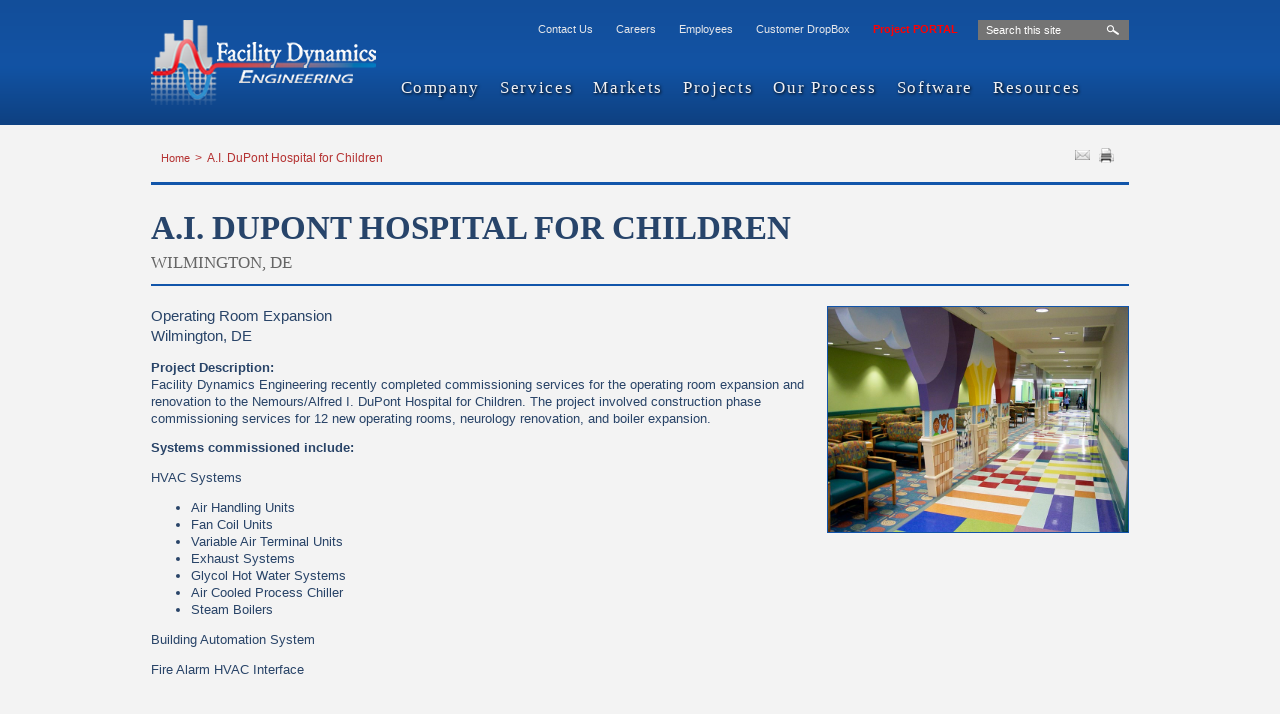

--- FILE ---
content_type: text/html; charset=utf-8
request_url: https://www.facilitydynamics.com/projects/aidhc/
body_size: 25164
content:

<!DOCTYPE html>
<!--[if IE 7]>    <html lang="en-us" class="html no-js lt-ie9 lt-ie8"> <![endif]-->
<!--[if IE 8]>    <html lang="en-us" class="html no-js lt-ie9"> <![endif]-->
<!--[if IE 9]>    <html lang="en-us" class="html no-js ie9"> <![endif]-->
<!--[if gt IE 9]><!--> <html lang="en-us" class="html no-js"> <!--<![endif]-->
<head id="head"><meta name="description" content="Facility Dynamics Engineering recently completed commissioning services for the operating room expansion and renovation to the Nemours/Alfred I. DuPont Hospital for Children." /><title>
	A.I. DuPont Hospital for Children | Facility Dynamics
</title><meta http-equiv="content-type" content="text/html; charset=utf-8" />
    <script type="text/javascript">
        /* <![CDATA[ */
        var _gaq = _gaq || [];
        _gaq.push(['_setAccount', 'XXX']);
        _gaq.push(['_trackPageview']);
        /* ]]> */
    </script>
<link rel="stylesheet" type="text/css" href="/cms/includes/formee.css?g=S3%2b%2f7fKFMOTnQ7xubyg0YAbqmZ0oGt4JTu4Qy2pLAjdWgbf4ZmAhHF%2fzUH7%2fmZEP" />
<link rel="stylesheet" type="text/css" href="/cms/includes/jquery-ui.css?g=S3%2b%2f7fKFMOTnQ7xubyg0YAbqmZ0oGt4JTu4Qy2pLAjdWgbf4ZmAhHF%2fzUH7%2fmZEP" />
<link rel="stylesheet" type="text/css" href="/cms/includes/subCSS/photogallery.css?g=S3%2b%2f7fKFMOTnQ7xubyg0YEYvzZa8Bs2yFp6g%2ff6yO9VcWtn0btGOHkxx9MqmdcOw" />
<link rel="stylesheet" type="text/css" href="/cms/includes/subCSS/news.css?g=S3%2b%2f7fKFMOTnQ7xubyg0YEYvzZa8Bs2yFp6g%2ff6yO9VcWtn0btGOHkxx9MqmdcOw" />
<link rel="stylesheet" type="text/css" href="/cms/includes/base.css?g=S3%2b%2f7fKFMOTnQ7xubyg0YAbqmZ0oGt4JTu4Qy2pLAjdWgbf4ZmAhHF%2fzUH7%2fmZEP" />
<link rel="stylesheet" type="text/css" href="/cms/includes/fluid-grid.css?g=S3%2b%2f7fKFMOTnQ7xubyg0YAbqmZ0oGt4JTu4Qy2pLAjdWgbf4ZmAhHF%2fzUH7%2fmZEP" />
<link rel="stylesheet" type="text/css" href="/cms/includes/subCSS/superfish.css?g=S3%2b%2f7fKFMOTnQ7xubyg0YEYvzZa8Bs2yFp6g%2ff6yO9VcWtn0btGOHkxx9MqmdcOw" />
<link rel="stylesheet" type="text/css" href="/cms/includes/subCSS/slideshow.css?g=S3%2b%2f7fKFMOTnQ7xubyg0YEYvzZa8Bs2yFp6g%2ff6yO9VcWtn0btGOHkxx9MqmdcOw" />
<link rel="stylesheet" type="text/css" href="/cms/includes/subCSS/projectgallery.css?g=S3%2b%2f7fKFMOTnQ7xubyg0YEYvzZa8Bs2yFp6g%2ff6yO9VcWtn0btGOHkxx9MqmdcOw" />
<link rel="stylesheet" type="text/css" href="/cms/includes/subCSS/projectdetails.css?g=S3%2b%2f7fKFMOTnQ7xubyg0YEYvzZa8Bs2yFp6g%2ff6yO9VcWtn0btGOHkxx9MqmdcOw" />
<link rel="stylesheet" type="text/css" href="/cms/includes/subCSS/friend.css?g=S3%2b%2f7fKFMOTnQ7xubyg0YEYvzZa8Bs2yFp6g%2ff6yO9VcWtn0btGOHkxx9MqmdcOw" />
<link rel="stylesheet" type="text/css" href="/cms/includes/subCSS/FAQs.css?g=S3%2b%2f7fKFMOTnQ7xubyg0YEYvzZa8Bs2yFp6g%2ff6yO9VcWtn0btGOHkxx9MqmdcOw" />
<link rel="stylesheet" type="text/css" href="/cms/includes/subCSS/banners.css?g=S3%2b%2f7fKFMOTnQ7xubyg0YEYvzZa8Bs2yFp6g%2ff6yO9VcWtn0btGOHkxx9MqmdcOw" />
<script type="text/javascript" src="/cms/includes/jquery-core.js?Guid=S3%2b%2f7fKFMOTnQ7xubyg0YEYvzZa8Bs2yFp6g%2ff6yO9VcWtn0btGOHkxx9MqmdcOw"></script>
<script type="text/javascript" src="/cms/includes/jquery-plugins.js?Guid=S3%2b%2f7fKFMOTnQ7xubyg0YEYvzZa8Bs2yFp6g%2ff6yO9VcWtn0btGOHkxx9MqmdcOw"></script>
<script type="text/javascript" src="/cms/includes/jquery-functions.js?Guid=S3%2b%2f7fKFMOTnQ7xubyg0YAbqmZ0oGt4JTu4Qy2pLAjdWgbf4ZmAhHF%2fzUH7%2fmZEP"></script>
<script type="text/javascript" src="/cms/includes/FunctionsC.js?Guid=S3%2b%2f7fKFMOTnQ7xubyg0YAbqmZ0oGt4JTu4Qy2pLAjdWgbf4ZmAhHF%2fzUH7%2fmZEP"></script>
<script type="text/javascript" src="/cms/includes/jquery.rating.js?Guid=S3%2b%2f7fKFMOTnQ7xubyg0YAbqmZ0oGt4JTu4Qy2pLAjdWgbf4ZmAhHF%2fzUH7%2fmZEP"></script>
<script type="text/javascript" src="/cms/includes/moc.js?Guid=S3%2b%2f7fKFMOTnQ7xubyg0YEYvzZa8Bs2yFp6g%2ff6yO9VcWtn0btGOHkxx9MqmdcOw"></script>
<script type="text/javascript" src="/cms/includes/modernizr-css-canvas-video.js?Guid=S3%2b%2f7fKFMOTnQ7xubyg0YEYvzZa8Bs2yFp6g%2ff6yO9VcWtn0btGOHkxx9MqmdcOw"></script>
</head>
<body class="interior projectDetails">
<form name="main" method="post" action="/projects/aidhc/" id="main">
<div>
<input type="hidden" name="__EVENTTARGET" id="__EVENTTARGET" value="" />
<input type="hidden" name="__EVENTARGUMENT" id="__EVENTARGUMENT" value="" />

</div>

<script type="text/javascript">
//<![CDATA[
var theForm = document.forms['main'];
if (!theForm) {
    theForm = document.main;
}
function __doPostBack(eventTarget, eventArgument) {
    if (!theForm.onsubmit || (theForm.onsubmit() != false)) {
        theForm.__EVENTTARGET.value = eventTarget;
        theForm.__EVENTARGUMENT.value = eventArgument;
        theForm.submit();
    }
}
//]]>
</script>


<script src="/WebResource.axd?d=yYZS13QuEh9dssu-3evk72uN6xxCqRXKgiSoRuEeqWNvSt3b7HC1q7uMaT2FZVCNBm2-Xkwkepi9Ig02Pkhl4QQiyXQKfaZyK33u-X4Kxf81&amp;t=638901392248157332" type="text/javascript"></script>


<script src="/ScriptResource.axd?d=gwp3CT5bkdGc9sRRMk1nPr40X6MJg4qGLr6yIYVTkKy0ZsCZ0TAWzb8BYuelJABDJkqvMlTcDwVsNB5zbJn5VDs6b-HIRv5-SGxkqyyxMZ9jGnYvo-5reTZnCKQKypb952tXqil28asoOfwHAj3UhKEmgUD0j4UFpJGDnRq16Zo1&amp;t=5c0e0825" type="text/javascript"></script>
<script src="/ScriptResource.axd?d=RAD49XBGYPfTBlNhN9OJKSj7kqOLBHWYh7um7I5V6Hz0fzYeMbeRqy2XA1JHWmpFOB1CUWoliDhlNJXMzfjS_DDp7lnxWTO6WnjfxqSYhPWGxEUStat568FGCnk8fMxJknfCDonvPjaAa2WyXYE5SuKBhHQ-raKf7FFJa3cZIRXRrKTjpXfvTKecqhcdOA6g0&amp;t=5c0e0825" type="text/javascript"></script><input type="hidden" name="hdnSubDirectory" id="hdnSubDirectory" />
<script type="text/javascript">
//<![CDATA[
Sys.WebForms.PageRequestManager._initialize('sm', 'main', [], [], [], 90, '');
//]]>
</script>

	<header id="header">
		<div class="container clearfix">
			<div class="grid-col grid-3 floatLeft">
				<h1 class="logo">
					<a href="/">
						<img src="/cms/images/layouts/facility-dynamics-logo.png" alt="Facility Dynamics Engineering">
					</a>
				</h1>
			</div>
			<div class="grid-col grid-9 floatRight">
				<div class="mod-slot headerTop clearfix">
					<ul class="quickLinks">
	<li>
		<a href="/contact/">Contact Us</a></li>
	<li>
		<a href="/careers/">Careers</a></li>
	<li>
		<a href="/employees/">Employees</a></li>
	<li>
		<a href="https://mwd.fdeportal.com" target="_blank">Customer DropBox</a></li>
	<li>
		<a href="https://www.fdeportal.com/Projects" target="_blank"><font color="red"><b>Project PORTAL</b></font></a></li>
</ul>



					<div id="ctl08_pnlSiteSearch" class="searchWrpr" onkeypress="javascript:return WebForm_FireDefaultButton(event, &#39;ctl08_btnSearch&#39;)">
	
	<div>
		<input name="ctl08$txtSearch" type="text" value="Search this site" maxlength="100" id="ctl08_txtSearch" size="18" onfocus="if (this.value==&#39;Search this site&#39;){this.value=&#39;&#39;;}" onblur="if (this.value==&#39;&#39;){this.value=&#39;Search this site&#39;;}" />
		<input type="submit" name="ctl08$btnSearch" value="Go" id="ctl08_btnSearch" /><br />
	</div>

</div>
				</div>
				<div class="mod-slot">
					

<div class="mainNav">
	<ul class="sf-menu">
	
		<li id="CT_Navigation_0_cache_rptNav_ctl00_liItem" class="firstnavitemli">
			 <a href="/company/about/" id="CT_Navigation_0_cache_rptNav_ctl00_lnkLink1" class="firstnavitema">Company</a>
			 
			 
    <ul>
    
    <li>
        <a href="/company/about/" id="CT_Navigation_0_cache_rptNav_ctl00_ccSubNav_rptSubNav_ctl01_lnk" style="">About Us</a>
        
    </li>
    
    <li>
        <a href="/company/mission/" id="CT_Navigation_0_cache_rptNav_ctl00_ccSubNav_rptSubNav_ctl02_lnk" style="">Mission</a>
        
    </li>
    
    <li>
        <a href="/company/leadership/" id="CT_Navigation_0_cache_rptNav_ctl00_ccSubNav_rptSubNav_ctl03_lnk" style="">Leadership</a>
        
    </li>
    
    <li>
        <a href="/company/our-staff/" id="CT_Navigation_0_cache_rptNav_ctl00_ccSubNav_rptSubNav_ctl04_lnk" style="">Our Staff</a>
        
    </li>
    
    <li>
        <a href="/news/" id="CT_Navigation_0_cache_rptNav_ctl00_ccSubNav_rptSubNav_ctl05_lnk" style="">News</a>
        
    </li>
    
    </ul>
    
		</li>
	
		<li id="CT_Navigation_0_cache_rptNav_ctl01_liItem">
			 <a href="/services/overview/" id="CT_Navigation_0_cache_rptNav_ctl01_lnkLink1">Services</a>
			 
			 
    <ul>
    
    <li>
        <a href="/services/overview/" id="CT_Navigation_0_cache_rptNav_ctl01_ccSubNav_rptSubNav_ctl01_lnk" style="">Overview</a>
        
    </li>
    
    <li>
        <a href="/services/building-commissioning/" id="CT_Navigation_0_cache_rptNav_ctl01_ccSubNav_rptSubNav_ctl02_lnk" style="">Building Commissioning</a>
        
            <ul>
            
            <li>
                <a href="/services/building-commissioning/new/" id="CT_Navigation_0_cache_rptNav_ctl01_ccSubNav_rptSubNav_ctl02_rptSubSubNav_ctl01_lnkInner" style="">New Building Commissioning</a>
            </li>
            
            <li>
                <a href="/services/building-commissioning/retro-commissioning/" id="CT_Navigation_0_cache_rptNav_ctl01_ccSubNav_rptSubNav_ctl02_rptSubSubNav_ctl02_lnkInner" style="">Retro-commissioning</a>
            </li>
            
            </ul>
            
    </li>
    
    <li>
        <a href="/services/controls/" id="CT_Navigation_0_cache_rptNav_ctl01_ccSubNav_rptSubNav_ctl03_lnk" style="">Controls</a>
        
            <ul>
            
            <li>
                <a href="/services/controls/design/" id="CT_Navigation_0_cache_rptNav_ctl01_ccSubNav_rptSubNav_ctl03_rptSubSubNav_ctl01_lnkInner" style="">Design</a>
            </li>
            
            <li>
                <a href="/services/controls/master-planning/" id="CT_Navigation_0_cache_rptNav_ctl01_ccSubNav_rptSubNav_ctl03_rptSubSubNav_ctl02_lnkInner" style="">Master Planning</a>
            </li>
            
            <li>
                <a href="/services/controls/cost-management/" id="CT_Navigation_0_cache_rptNav_ctl01_ccSubNav_rptSubNav_ctl03_rptSubSubNav_ctl03_lnkInner" style="">Cost Management</a>
            </li>
            
            </ul>
            
    </li>
    
    <li>
        <a href="/services/remedial-engineering/" id="CT_Navigation_0_cache_rptNav_ctl01_ccSubNav_rptSubNav_ctl04_lnk" style="">Remedial Engineering</a>
        
    </li>
    
    <li>
        <a href="/services/training/" id="CT_Navigation_0_cache_rptNav_ctl01_ccSubNav_rptSubNav_ctl05_lnk" style="">Training</a>
        
            <ul>
            
            <li>
                <a href="/services/training/ddc-controls-training/" id="CT_Navigation_0_cache_rptNav_ctl01_ccSubNav_rptSubNav_ctl05_rptSubSubNav_ctl01_lnkInner" style="">DDC Controls Training</a>
            </li>
            
            <li>
                <a href="/services/training/commissioning-training/" id="CT_Navigation_0_cache_rptNav_ctl01_ccSubNav_rptSubNav_ctl05_rptSubSubNav_ctl02_lnkInner" style="">Commissioning Training</a>
            </li>
            
            </ul>
            
    </li>
    
    <li>
        <a href="/services/fault-detection-diagnostics/" id="CT_Navigation_0_cache_rptNav_ctl01_ccSubNav_rptSubNav_ctl06_lnk" style="">Fault Detection Diagnostics</a>
        
            <ul>
            
            <li>
                <a href="/services/fault-detection-diagnostics/pacrat/" id="CT_Navigation_0_cache_rptNav_ctl01_ccSubNav_rptSubNav_ctl06_rptSubSubNav_ctl01_lnkInner" style="">PACRAT</a>
            </li>
            
            </ul>
            
    </li>
    
    </ul>
    
		</li>
	
		<li id="CT_Navigation_0_cache_rptNav_ctl02_liItem">
			 <a href="/markets/" id="CT_Navigation_0_cache_rptNav_ctl02_lnkLink1">Markets</a>
			 
			 
    <ul>
    
    <li>
        <a href="/markets/healthcare/" id="CT_Navigation_0_cache_rptNav_ctl02_ccSubNav_rptSubNav_ctl01_lnk" style="">Healthcare</a>
        
    </li>
    
    <li>
        <a href="/markets/education/" id="CT_Navigation_0_cache_rptNav_ctl02_ccSubNav_rptSubNav_ctl02_lnk" style="">Education</a>
        
            <ul>
            
            <li>
                <a href="/markets/k-12/" id="CT_Navigation_0_cache_rptNav_ctl02_ccSubNav_rptSubNav_ctl02_rptSubSubNav_ctl01_lnkInner" style="">K-12</a>
            </li>
            
            <li>
                <a href="/markets/university/" id="CT_Navigation_0_cache_rptNav_ctl02_ccSubNav_rptSubNav_ctl02_rptSubSubNav_ctl02_lnkInner" style="">University</a>
            </li>
            
            </ul>
            
    </li>
    
    <li>
        <a href="/markets/laboratories/" id="CT_Navigation_0_cache_rptNav_ctl02_ccSubNav_rptSubNav_ctl03_lnk" style="">Laboratories</a>
        
            <ul>
            
            <li>
                <a href="/markets/biocontainment/" id="CT_Navigation_0_cache_rptNav_ctl02_ccSubNav_rptSubNav_ctl03_rptSubSubNav_ctl01_lnkInner" style="">Bio‐containment</a>
            </li>
            
            </ul>
            
    </li>
    
    <li>
        <a href="/markets/commercial/" id="CT_Navigation_0_cache_rptNav_ctl02_ccSubNav_rptSubNav_ctl04_lnk" style="">Commercial</a>
        
    </li>
    
    <li>
        <a href="/markets/government/" id="CT_Navigation_0_cache_rptNav_ctl02_ccSubNav_rptSubNav_ctl05_lnk" style="">Government</a>
        
            <ul>
            
            <li>
                <a href="/markets/federal/" id="CT_Navigation_0_cache_rptNav_ctl02_ccSubNav_rptSubNav_ctl05_rptSubSubNav_ctl01_lnkInner" style="">Federal</a>
            </li>
            
            <li>
                <a href="/markets/state-local/" id="CT_Navigation_0_cache_rptNav_ctl02_ccSubNav_rptSubNav_ctl05_rptSubSubNav_ctl02_lnkInner" style="">State / Local</a>
            </li>
            
            </ul>
            
    </li>
    
    <li>
        <a href="/markets/hospitality/" id="CT_Navigation_0_cache_rptNav_ctl02_ccSubNav_rptSubNav_ctl06_lnk" style="">Hospitality</a>
        
    </li>
    
    <li>
        <a href="/markets/industrial/" id="CT_Navigation_0_cache_rptNav_ctl02_ccSubNav_rptSubNav_ctl07_lnk" style="">Industrial</a>
        
    </li>
    
    </ul>
    
		</li>
	
		<li id="CT_Navigation_0_cache_rptNav_ctl03_liItem">
			 <a href="/projects/" id="CT_Navigation_0_cache_rptNav_ctl03_lnkLink1">Projects</a>
			 
			 
    <ul>
    
    <li>
        <a href="/projects/client-list/" id="CT_Navigation_0_cache_rptNav_ctl03_ccSubNav_rptSubNav_ctl01_lnk" style="">Clients</a>
        
    </li>
    
    <li>
        <a href="/projects/leed/" id="CT_Navigation_0_cache_rptNav_ctl03_ccSubNav_rptSubNav_ctl02_lnk" style="">LEED</a>
        
    </li>
    
    <li>
        <a href="/projects/education/" id="CT_Navigation_0_cache_rptNav_ctl03_ccSubNav_rptSubNav_ctl03_lnk" style="">Education</a>
        
            <ul>
            
            <li>
                <a href="/projects/k-12/" id="CT_Navigation_0_cache_rptNav_ctl03_ccSubNav_rptSubNav_ctl03_rptSubSubNav_ctl01_lnkInner" style="">K-12</a>
            </li>
            
            <li>
                <a href="/projects/university/" id="CT_Navigation_0_cache_rptNav_ctl03_ccSubNav_rptSubNav_ctl03_rptSubSubNav_ctl02_lnkInner" style="">University</a>
            </li>
            
            </ul>
            
    </li>
    
    <li>
        <a href="/projects/laboratories/" id="CT_Navigation_0_cache_rptNav_ctl03_ccSubNav_rptSubNav_ctl04_lnk" style="">Laboratories</a>
        
    </li>
    
    <li>
        <a href="/projects/research/" id="CT_Navigation_0_cache_rptNav_ctl03_ccSubNav_rptSubNav_ctl05_lnk" style="">Research</a>
        
    </li>
    
    <li>
        <a href="/projects/hospitality/" id="CT_Navigation_0_cache_rptNav_ctl03_ccSubNav_rptSubNav_ctl06_lnk" style="">Hospitality</a>
        
    </li>
    
    <li>
        <a href="/projects/data-centers/" id="CT_Navigation_0_cache_rptNav_ctl03_ccSubNav_rptSubNav_ctl07_lnk" style="">Data Centers</a>
        
    </li>
    
    <li>
        <a href="/projects/dormsbarracks/" id="CT_Navigation_0_cache_rptNav_ctl03_ccSubNav_rptSubNav_ctl08_lnk" style="">Dorms/Barracks</a>
        
    </li>
    
    <li>
        <a href="/projects/museums/" id="CT_Navigation_0_cache_rptNav_ctl03_ccSubNav_rptSubNav_ctl09_lnk" style="">Museums</a>
        
    </li>
    
    <li>
        <a href="/projects/libraries/" id="CT_Navigation_0_cache_rptNav_ctl03_ccSubNav_rptSubNav_ctl10_lnk" style="">Libraries</a>
        
    </li>
    
    <li>
        <a href="/projects/hospitals/" id="CT_Navigation_0_cache_rptNav_ctl03_ccSubNav_rptSubNav_ctl11_lnk" style="">Hospitals</a>
        
    </li>
    
    <li>
        <a href="/projects/offices/" id="CT_Navigation_0_cache_rptNav_ctl03_ccSubNav_rptSubNav_ctl12_lnk" style="">Offices</a>
        
    </li>
    
    <li>
        <a href="/projects/theaterperforming-arts/" id="CT_Navigation_0_cache_rptNav_ctl03_ccSubNav_rptSubNav_ctl13_lnk" style="">Theater/Performing Arts</a>
        
    </li>
    
    <li>
        <a href="/projects/correctional-facilities/" id="CT_Navigation_0_cache_rptNav_ctl03_ccSubNav_rptSubNav_ctl14_lnk" style="">Correctional Facilities</a>
        
    </li>
    
    <li>
        <a href="/projects/sports-facilities/" id="CT_Navigation_0_cache_rptNav_ctl03_ccSubNav_rptSubNav_ctl15_lnk" style="">Sports Facilities</a>
        
    </li>
    
    </ul>
    
		</li>
	
		<li id="CT_Navigation_0_cache_rptNav_ctl04_liItem">
			 <a href="/process/technical-commissioning/" id="CT_Navigation_0_cache_rptNav_ctl04_lnkLink1">Our Process</a>
			 
			 
    <ul>
    
    <li>
        <a href="/process/technical-commissioning/" id="CT_Navigation_0_cache_rptNav_ctl04_ccSubNav_rptSubNav_ctl01_lnk" style="">Technical Commissioning</a>
        
    </li>
    
    <li>
        <a href="/process/hands-on-commissioning/" id="CT_Navigation_0_cache_rptNav_ctl04_ccSubNav_rptSubNav_ctl02_lnk" style="">Hands-on Commissioning</a>
        
    </li>
    
    <li>
        <a href="/process/project-portal/" id="CT_Navigation_0_cache_rptNav_ctl04_ccSubNav_rptSubNav_ctl03_lnk" style="">Project Portal</a>
        
    </li>
    
    <li>
        <a href="/process/overall-experience/" id="CT_Navigation_0_cache_rptNav_ctl04_ccSubNav_rptSubNav_ctl04_lnk" style="">Overall Experience</a>
        
    </li>
    
    </ul>
    
		</li>
	
		<li id="CT_Navigation_0_cache_rptNav_ctl05_liItem">
			 <a href="/software/" id="CT_Navigation_0_cache_rptNav_ctl05_lnkLink1">Software</a>
			 
			 
    <ul>
    
    <li>
        <a href="/software/pacrat/" id="CT_Navigation_0_cache_rptNav_ctl05_ccSubNav_rptSubNav_ctl01_lnk" style="">PACRAT</a>
        
    </li>
    
    <li>
        <a href="/software/cacea/" id="CT_Navigation_0_cache_rptNav_ctl05_ccSubNav_rptSubNav_ctl02_lnk" style="">CACEA</a>
        
    </li>
    
    </ul>
    
		</li>
	
		<li id="CT_Navigation_0_cache_rptNav_ctl06_liItem" class="lastnavitemli">
			 <a href="/resources/" id="CT_Navigation_0_cache_rptNav_ctl06_lnkLink1" class="lastnavitema">Resources</a>
			 
			 
    <ul>
    
    <li>
        <a href="/faq/" id="CT_Navigation_0_cache_rptNav_ctl06_ccSubNav_rptSubNav_ctl01_lnk" style="">Frequently Asked Questions</a>
        
    </li>
    
    <li>
        <a href="/resources/articles/" id="CT_Navigation_0_cache_rptNav_ctl06_ccSubNav_rptSubNav_ctl02_lnk" style="">Articles</a>
        
    </li>
    
    <li>
        <a href="/resources/white-papers" id="CT_Navigation_0_cache_rptNav_ctl06_ccSubNav_rptSubNav_ctl03_lnk" style="">White Papers</a>
        
    </li>
    
    <li>
        <a href="/resources/links/" id="CT_Navigation_0_cache_rptNav_ctl06_ccSubNav_rptSubNav_ctl04_lnk" style="">Links</a>
        
    </li>
    
    </ul>
    
		</li>
	
	</ul>
	<div class="clear">&nbsp;</div>
</div>



				</div>
			</div>
		</div>
	</header>
	
	<div id="mainContent">
		<div class="container clearfix">
			<div class="grid-col grid-12">
				<div class="mod-slot pageTools">
					<div class="breadcrumbs">
						

<div class="breadcrumbs">
    <a href="/">Home</a><span class="default">&gt;</span>A.I. DuPont Hospital for Children
</div>


					</div>
					<div class="share">
						
<a class="email" rel="nofollow" href="#" onclick="NewWindow('/email-info/?URL=%2fprojects%2faidhc%2f&amp;h=P1g%2fPz9wcXQ%2fWRUGPz8%2fPxY%2fPzE%3d', 'sendtofriend', 500, 430, 'yes', 'no'); return false;">SEND TO FRIEND</a>
						
<a class="print" rel="nofollow" href="https://www.facilitydynamics.com/projects/aidhc/?print=y" target="_blank">PRINT PAGE</a>        
					</div>
				</div>
				<div class="mod-slot clearfix">
					<div class="pageHeading">
						<div id="CT_pageHeading_0_cache_pnlPageHeading">
	
    <h1 class="pageHeading">A.I. DuPont Hospital for Children</h1>

</div>





						<div class="block"><h2>
	Wilmington, DE</h2>
</div>

					</div>
					
<div class="block"><p>
 <img alt="AIDHC_2" src="/assets/1/7/MainFCKEditorDimension/AIDHC_2.jpg" style="margin: 0px 0px 15px 15px; width: 300px; float: right; height: 225px" /></p>
<h3>
 Operating Room Expansion<br />
 Wilmington, DE</h3>
<p>
 <strong>Project Description:</strong><br />
 Facility Dynamics Engineering recently completed commissioning services for the operating room expansion and renovation to the Nemours/Alfred I. DuPont Hospital for Children. The project involved construction phase commissioning services for 12 new operating rooms, neurology renovation, and boiler expansion.</p>
<p>
 <strong>Systems commissioned include:</strong></p>
<p>
 <strong><span style="display: none">&nbsp;</span></strong>HVAC Systems</p>
<ul>
 <li>
  Air Handling Units</li>
 <li>
  Fan Coil Units</li>
 <li>
  Variable Air Terminal Units</li>
 <li>
  Exhaust&nbsp;Systems</li>
 <li>
  Glycol Hot Water Systems</li>
 <li>
  Air Cooled Process Chiller</li>
 <li>
  Steam Boilers</li>
</ul>
<p>
 Building Automation System</p>
<p>
 Fire Alarm HVAC Interface</p>
</div>

				</div>
			</div>
		</div>
	</div>
	<footer role="contentinfo">
		<div class="container">
			<div class="grid-col grid-12">
				<div class="footer-nav">
					<ul>
	<li>
		<a href="/">Home</a></li>
	<li>
		<a href="/company/about/">Company</a></li>
	<li>
		<a href="/services/overview/">Services</a></li>
	<li>
		<a href="/markets/">Markets</a></li>
	<li>
		<a href="/projects/">Projects</a></li>
	<li>
		<a href="/process/hands-on-commissioning/">Our Process</a></li>
	<li>
		<a href="/software/">Software</a></li>
	<li>
		<a href="/resources/">Resources</a></li>
	<li>
		<a href="/contact/">Contact Us</a></li>
	<li>
		<a href="/careers/">Careers</a></li>
	<li>
		<a href="/sitemap/">Site Map</a></li>
	<li>
		<a href="/terms-and-conditions/">Terms and Conditions</a></li>
	<li>
		<a href="https://www.google.com/maps/dir//Facility+Dynamics+Engineering,+6760+Alexander+Bell+Dr,+Columbia,+MD+21046/@39.188086,-76.811546,17z/data=!4m12!1m3!3m2!1s0x89b7e0882accacb9:0xee0d2e565940d9bb!2sFacility+Dynamics+Engineering!4m7!1m0!1m5!1m1!1s0x89b7e0882accacb9:0xee0d2e565940d9bb!2m2!1d-76.811546!2d39.188086" target="_blank">Address</a></li>
</ul>



				</div>
				<p>
	Copyright &copy; 2026 Facility Dynamics Engineering. All rights reserved.</p>



			</div>
		</div>
	</footer>
	


<!-- start of global MOC wrapper -->
<div id="overlay-main" class="siteOverlay">
        <div class="overlayBar"><div class="overlayClose">close (X)</div></div>
        <div class="overlayContent" id="mainOverlayContent"></div>
</div>
<!-- end of global MOC wrapper -->
<div>

	<input type="hidden" name="__VIEWSTATEGENERATOR" id="__VIEWSTATEGENERATOR" value="24827FA6" />
	<input type="hidden" name="__EVENTVALIDATION" id="__EVENTVALIDATION" value="/wEdAARHU7690PTMr/j32Gd727WmvOTpRsWy/YUFOCU39Xd7HEqGqmOXUnobQM7J00rhBMQM6OOhMPshrbM54a1iqDN2ZQJi257KLtugMU/FcdNb/IPIk6D1Ofh45U2K/3NvY/A=" />
</div><div><input type="hidden" name="__VIEWSTATE" id="__VIEWSTATE" value="/[base64]" /></div></form>
    <script type="text/javascript">
       /* <![CDATA[ */
        

        (function() {
            var ga = document.createElement('script'); ga.type = 'text/javascript'; ga.async = true;
            ga.src = ('https:' == document.location.protocol ? 'https://ssl' : 'http://www') + '.google-analytics.com/ga.js';
            var s = document.getElementsByTagName('script')[0]; s.parentNode.insertBefore(ga, s);
        })();
     /* ]]> */
    </script>




</body>
</html>

--- FILE ---
content_type: text/css
request_url: https://www.facilitydynamics.com/cms/includes/formee.css?g=S3%2b%2f7fKFMOTnQ7xubyg0YAbqmZ0oGt4JTu4Qy2pLAjdWgbf4ZmAhHF%2fzUH7%2fmZEP
body_size: 11377
content:
/********************************************************************

Project: Formee - http://www.formeeee.org
Launched: 
Version: 3.1
Authors: Bernard De Luna - http://www.bernarddeluna.com
         Daniel Araujo - http://www.dnlaraujo.com.br
		 Marcello Manso - http://www.marcellomanso.com.br

********************************************************************
Structure
********************************************************************/

/* fix  ff bugs */
.formee:after, .formee div:after, .formee ol:after, .formee ul:after, .formee li:after, .formee dl:after {
	content:".";
	display:block;
	clear:both;
	visibility:hidden;
	height:0;
	overflow:hidden;
}

/* Form Structure */

.formee {margin:0;padding:0;}
.formee ul{margin:0px;padding:0px;}
.formee fieldset {
	border: 1px solid #d4d4d4;
	position: relative;
	height:100%;
	padding: 1.2em 0;
	margin: 0 0 4em;
}
.formee legend {
	margin-left:1%;
	margin-right:1%;
	padding: 0.5% 0.5% 0.8%;
}
.formee h3 {
	margin:2em 1% .8%;
	padding: 0.5% 0.5% 0.8%;
}

/* Field Grid */
.grid-1-12, .grid-2-12, .grid-3-12, .grid-4-12, .grid-5-12, .grid-6-12, .grid-7-12, .grid-8-12, .grid-9-12, .grid-10-12, .grid-11-12, .grid-12-12 {
	display:inline-block;
	/*position:relative;*/
	float:left;
	margin-left:1%;
	margin-right:1%;
	padding: 0.8% 0.5% 1%;
	height:100%;
/*ie7*/
*margin-left:.8%;
*margin-right:.8%;
*padding: 0.8% 0.25% 1%;
}

/* 12-column Grid (thanks for Fluid 960 Grid System) */
.grid-1-12 {width: 5.333%;}
.grid-2-12 {width: 13.666%;}
.grid-3-12 {width: 22%;}
.grid-4-12 {width: 30.333%;}
.grid-5-12 {width: 38.666%;}
.grid-6-12 {width: 47%;}
.grid-7-12 {width: 55.333%;}
.grid-8-12 {width: 63.666%;}
.grid-9-12 {width: 72%;}
.grid-10-12 {width: 80.333%;}
.grid-11-12 {width: 88.666%;}
.grid-12-12 {width: 97%;}


/* first item */ .formee .alpha {margin-left:0;}
/* last item */ .formee .omega {margin-right:0;}
/* clear */ .formee .clear {clear:both;}
/* input without label */ .formee-no-lbl {position:relative;padding-bottom:0;}
/* input without label */ .formee-no-lbl input,  .formee-no-lbl label,  .formee-no-lbl span,  .formee-no-lbl ul,  .formee-no-lbl p {position:absolute;bottom:0;}

/* multiple containers inside field-grid */
.formee .left {
	clear:none;
	float:left !important;
	margin-right:0.3em !important;
}
.formee .right {
	clear:none;
	float:right !important;
	margin-left:0.3em !important;
}


/* form elements  */
.formee-lbl, .formee label {
	display: block;
	height: auto;
	margin: 0.2em 0 0.5em;
}

.formee td label {
	display: inline-block !important;
}

.formee .formee-txt, .formee input[type="text"], .formee input[type="password"], .formee input[type="file"], .formee textarea, .formee select{
	vertical-align: middle;
	/*line-height: 1.1em;*/
	width: 100%;
	/*padding:10px;*/
	border-style: solid;
	border-width: 1px;
	box-sizing: border-box;
	-moz-box-sizing: border-box;
	-ms-box-sizing: border-box;
	-webkit-box-sizing: border-box;
/*ie7*/
*width: 99%;
}
.formee textarea { }
.formee select 
{
    /*padding:9px;
    height:2.7em;*/
}
.formee-list .formee-lbl, .formee-list label {
	display: inline;
	height: auto;
	margin: 0.5em 0 0.8em 2px;
}
.formee-req {
	position: relative;
	top:3px;
}

/* form button 
.formee-button, .formee input[type="submit"], .formee input[type="button"], .formee input[type="reset"] {
  padding:8px 15px 9px;
  cursor: pointer;
  text-align: center;
  display:inline-block;
  border:1px solid #D4D4D4;
} */

/* lista de chk e rdo */
.formee-list {
	height: 100%;
	list-style: none;
	padding:0;
	margin:0;
}
.formee-list li, .formee-list li {
	margin: 0.5em 0.6em 0.8em;
	float:left;
	display: inline-block;
	list-style:none;
}
.formee-list input {margin-right: 0.2em}

/* input size */
.formee-small {
	width: 30% !important;
	float:left;
	margin-right: 10px;
	display:inline;
/*ie7*/
*width: 25% !important;
}

.formee-medium {
	width: 50% !important;
	float:left;
	margin-right: 10px;
	display:inline;
/*ie7*/
*width: 45% !important;
}



/********************************************************************

Project: Formee - http://www.formeeee.org
Last Updated: 
Version: 3.1
Authors: Bernard De Luna - http://www.bernarddeluna.com
         Daniel Araujo - http://www.dnlaraujo.com.br
		 Marcello Manso - http://www.marcellomanso.com.br
			 

********************************************************************
Style
********************************************************************/

.formee fieldset {
	background:#fff;
	/*corner*/
	-moz-border-radius: 3px;
	-webkit-border-radius: 3px;
	border-radius: 3px;
}

/* hover effect */
.grid-1-12:hover, .grid-2-12:hover, .grid-3-12:hover, .grid-4-12:hover, .grid-5-12:hover, .grid-6-12:hover, .grid-7-12:hover, .grid-8-12:hover, .grid-9-12:hover, .grid-10-12:hover, .grid-11-12:hover, .grid-12-12:hover {}
.field-button:hover {background:transparent;}


/* Form legend and titles */

.formee 
{
    /*font: normal 10px/1.1em Arial,Sans-Serif;*/
}
.formee legend, .formee h3 {
	font-size:3em;
	line-height:1.2em;
	letter-spacing: -.035em;
	color:#2b2b2b;
	font-weight: normal;
}

/* form elements  */
.formee-lbl, .formee label {
	color:#2b2b2b;
	/*font-size:1.4em;
	line-height: 1.3em;*/
	vertical-align:middle;
}
.formee-req {
	font-weight: bold;
	font-style:normal;
	color:#d10000;
	font-size:1.2em;
	line-height: .85em;
}
.formee .formee-txt, .formee input[type="text"], .formee input[type="password"], .formee input[type="file"], .formee textarea, .formee select {
	border-color:#c6c6c6 #dadada #eaeaea;
	background: #fafafa;
	color:#999;
	/*font-size:1.4em;*/
	font-family:inherit;
	/*corner*/
	-moz-border-radius: 4px;
	-webkit-border-radius: 4px;
	border-radius: 4px;
}
.formee select {
	border-color:#c6c6c6 #dadada #eaeaea;
	background: #fafafa;
	color:#999;
}
.formee .formee-txt:hover, .formee input[type="text"]:hover, .formee input[type="password"]:hover, .formee input[type="file"]:hover, .formee textarea:hover, .formee select:hover {
	color:#666;
	background: #fff none;
	border-color:#c6c6c6;
}
form .formee-txt:focus, .formee input[type="text"]:focus, .formee input[type="password"]:focus, .formee input[type="file"]:focus, .formee textarea:focus, .formee select:focus  {
	color:#333;
	background: #fff none;
	border-color:#659ec9 #70aedd #a8cfec;
	outline: 0;
}


/* form msg status  */

.formee-msg-info, .formee-msg-warning, .formee-msg-error, .formee-msg-success {
	padding:5px 20px 0px 20px;
	border: 1px solid #ccc;
	display: block;
	height: auto;
	margin: 0 1.5% 0.8em;
	clear:both;
	color:#2b2b2b;
	/*corner*/
	-moz-border-radius: 4px;
	-webkit-border-radius: 4px;
	border-radius: 4px;
	margin-top: 10px;
}

.formee-msg-info-small, .formee-msg-warning-small, .formee-msg-error-small, .formee-msg-success-small {
	padding:5px 5px 0px 5px;
	border: 1px solid #ccc;
	display: block;
	height: auto;
	margin: 0 1.5% 0.8em;
	clear:both;
	color:#2b2b2b;
	/*corner*/
	-moz-border-radius: 4px;
	-webkit-border-radius: 4px;
	border-radius: 4px;
	margin-top: 10px;
	font-size:
}

.formee-msg-info ul, .formee-msg-warning ul, .formee-msg-error ul, .formee-msg-success ul {
	margin: 0px 0px 10px 27px;
	
}
.formee-msg-info li, .formee-msg-warning li, .formee-msg-error li, .formee-msg-success li {
	list-style: none;
	padding:0;	
	margin-bottom: .4%;
	font-size:1.0em;
	line-height:1.1em;
	vertical-align: top;
}

.formee-msg-info h3, .formee-msg-warning h3, .formee-msg-error h3, .formee-msg-success h3 {
	font-size:1.1em;
	line-height:1.5em;
	letter-spacing:-.02em;
	padding:0;
	margin:0 0 .3em 0;
}

.formee-msg-info-small h3, .formee-msg-warning-small h3, .formee-msg-error-small h3, .formee-msg-success-small h3 {
	font-size:1em;
	line-height:1.2em;
	letter-spacing:-.02em;
	padding:0;
	margin:0 0 .3em 0;
}


.formee-msg-info {border-color:#bcdfef;background-color:#d1ecf7;}
.formee-msg-info h3{background:  url(/cms/images/forms/form-ic-info.png) no-repeat 0px 3px;padding-left:25px;}
.formee-msg-info-small {border-color:#bcdfef;background-color:#d1ecf7;}
.formee-msg-info-small h3{background:  url(/cms/images/forms/form-ic-info-small.png) no-repeat 0px 0px;padding-left:25px;}
.formee-msg-warning {border-color:#fceb77;background-color:#fff6bf;}
.formee-msg-warning h3 {background:  url(/cms/images/forms/form-ic-warning.png) no-repeat 0px 3px;padding-left:25px;}
.formee-msg-warning-small {border-color:#fceb77;background-color:#fff6bf;}
.formee-msg-warning-small h3 {background:  url(/cms/images/forms/form-ic-warning-small.png) no-repeat 0px 0px;padding-left:25px;}
.formee-msg-error {
	font-size:0.9em;
	max-width:980px;
	margin:20px auto;
	border-color:#f6abab;background-color:#fad0d0;
}
.formee-msg-error h3{background: url(/cms/images/forms/form-ic-error.png) no-repeat 0px 3px;padding-left:25px;}
.formee-msg-error-small {border-color:#f6abab;background-color:#fad0d0;}
.formee-msg-error-small h3{background: url(/cms/images/forms/form-ic-error-small.png) no-repeat 0px 0px;padding-left:25px;}
.formee-msg-success {border-color:#d0f1a6;background-color:#e5f8ce;}
.formee-msg-success h3{background: url(/cms/images/forms/form-ic-success.png) no-repeat 0px 3px;padding-left:25px;}
.formee-msg-success-small {border-color:#d0f1a6;background-color:#e5f8ce;}
.formee-msg-success-small h3{background: url(/cms/images/forms/form-ic-success.png) no-repeat 0px 3px;padding-left:25px;}

.formee-msg-success strong, .formee-msg-success a{color:#62b548;}
.formee-msg-info strong, .formee-msg-info a {color:#11689e;}
.formee-msg-warning strong, .formee-msg-warning a {color:#957210;}
.formee-msg-error strong, .formee-msg-error a {color:#b01717;}
.formee-msg-error-label { color: #B01717 !important; }

/* form validation */
input.formee-error, select.formee-error, textarea.formee-error {
	color: #b01717 !important;
	border-color: #FAD0D0 !important;
	/* shadow */ -moz-box-shadow: 0 0 3px 0 rgba(176,23,23,.4);
	-webkit-box-shadow: 0 0 3px 0 rgba(176,23,23,.4);
	box-shadow: 0 0 3px 0 rgba(176,23,23,.4);
}

 label.formee-error {
	color: #b01717 !important;
}

/* form buttons 
.formee-button, .formee input[type="submit"], .formee input[type="button"], .formee input[type="reset"] {
  font-size:1.4em;
  line-height:1.4em;
  font-weight:bolder;
  text-transform: uppercase;
  letter-spacing: -.015em;
  color:#fff;
  border-color:#3a77a4;
  background:#5393c2;

  background: -moz-linear-gradient(top, #5393c2 40%, #3a77a4);
  background: -webkit-linear-gradient(top, #5393c2 40%, #3a77a4);
  filter:  progid:DXImageTransform.Microsoft.gradient(startColorstr='#5393c2', endColorstr='#3a77a4');

  -moz-border-radius: 4px;
  -webkit-border-radius: 4px;
  border-radius: 4px;

  -moz-box-shadow: inset 0 1px 0 0 rgba(255,255,255,.4);
  -webkit-box-shadow: inset 0 1px 0 0 rgba(255,255,255,.4);
  box-shadow: inset 0 1px 0 0 rgba(255,255,255,.4);
}
.formee-button:hover, .formee input[type="submit"]:hover, .formee input[type="button"]:hover, .formee input[type="reset"]:hover {
  background:#70aedd;

  background: -moz-linear-gradient(top, #70aedd 40%, #69a4d0);
  background: -webkit-linear-gradient(top, #70aedd 40%, #69a4d0);
  filter:  progid:DXImageTransform.Microsoft.gradient(startColorstr='#70aedd', endColorstr='#69a4d0');

  -moz-box-shadow: 0 1px 1px 0 rgba(0,0,0,.2), inset 0 1px 0 0 rgba(255,255,255,.4);
  -webkit-box-shadow: inset 0 1px 0 0 rgba(255,255,255,.4);
  box-shadow:  0 1px 1px 0 rgba(0,0,0,.2), inset 0 1px 0 0 rgba(255,255,255,.4);
}*/



--- FILE ---
content_type: text/css
request_url: https://www.facilitydynamics.com/cms/includes/subCSS/photogallery.css?g=S3%2b%2f7fKFMOTnQ7xubyg0YEYvzZa8Bs2yFp6g%2ff6yO9VcWtn0btGOHkxx9MqmdcOw
body_size: 6082
content:
.photoGalleryWrpr {position:relative;margin-bottom: 15px;}
.photoGalleryWrpr h2 {color:#585858;font-size:18px;font-weight:normal;margin:0 0 10px;}
.photoGalleryWrpr .photoGalleryName {}
.photoGalleryWrpr .photoGalleryRatingWrpr {}
.photoGalleryWrpr .photo_toolbar {height:20px;}
.photoGalleryWrpr .photo_toolbar a.photo_goback, #mod_photo_viewer .photo_toolbar a.photo_goback:link, #mod_photo_viewer .photo_toolbar a.photo_goback:visited {background:url("/cms/images/gallery/icon_go_back.gif") no-repeat scroll 0 0 transparent;color:#585858;display:block;float:left;padding-left:17px;text-decoration:none;}
.photoGalleryWrpr .photo_toolbar a.photo_email, #mod_photo_viewer .photo_toolbar a.photo_email:link, #mod_photo_viewer .photo_toolbar a.photo_email:visited {background:url("/cms/images/gallery/icon_email_to.gif") no-repeat scroll 0 0 transparent;color:#585858;display:block;float:right;padding-left:19px;text-decoration:none;}
.photoGalleryCycleWrpr {
	 padding:0;position:relative;width:100% !important;z-index:10;
}
.photoGalleryCycleWrpr div{text-align:center;}
.photoGalleryPhotoCountWrpr {position:relative;}
.photoGalleryPhotoCount {color:#6E6E6E;position:absolute;right:30px;top:10px;}
.photoGalleryCounter {}
.photoGalleryBorder {border:1px solid #E0E0E2;padding:2px;position:relative; }
.photoGalleryCycleItem {width:100%;}
.photoGalleryCyclePhotoWrpr {margin:30px auto 10px;padding:0;position:relative; width:100%;}
.photoGalleryNavLeft, .photoGalleryNavRight {
	position:absolute;
	bottom:0;
	cursor:pointer;
	font-size:0;
	z-index:20;
	width: 64px;
	height: 35px;
}
.photoGalleryNavLeft {
	left:0;
	background: url(/cms/images/layouts/slideshow-arrows.png) no-repeat 0 -50px;
}
.photoGalleryNavRight {
	right:0;
	background: url(/cms/images/layouts/slideshow-arrows.png) no-repeat 0px 0;
}
.photoGalleryPhoto {}
.photoGalleryCaption {color:#666666;font-size:10px;margin:3px auto;}
.photoGalleryDesc {}
.photoGalleryThumb {border-style:none;height:60px;width:80px;}
.photoGalleryPhotoNavHoriz {height:1%;margin:15px 0 15px 1px;overflow:hidden;position:relative;width:100%;}
.photoGalleryPhotoNavHoriz li {float:left;list-style:none outside none;margin:0 6px 0 0;padding:0;}
.photoGalleryPhotoNavHoriz a.prevPage, .photoGalleryPhotoNavHoriz a.nextPage{
	background-color: rgb(50,102,168);
	background-image: -moz-linear-gradient(top,  rgba(50,102,168,1) 0%, rgba(53,114,193,1) 52%, rgba(47,92,150,1) 100%);
	background-image: -webkit-gradient(linear, left top, left bottom, color-stop(0%,rgba(50,102,168,1)), color-stop(52%,rgba(53,114,193,1)), color-stop(100%,rgba(47,92,150,1)));
	background-image: -webkit-linear-gradient(top,  rgba(50,102,168,1) 0%,rgba(53,114,193,1) 52%,rgba(47,92,150,1) 100%);
	background-image: -o-linear-gradient(top,  rgba(50,102,168,1) 0%,rgba(53,114,193,1) 52%,rgba(47,92,150,1) 100%);
	background-image: -ms-linear-gradient(top,  rgba(50,102,168,1) 0%,rgba(53,114,193,1) 52%,rgba(47,92,150,1) 100%);
	background-image: linear-gradient(to bottom,  rgba(50,102,168,1) 0%,rgba(53,114,193,1) 52%,rgba(47,92,150,1) 100%);
	filter: progid:DXImageTransform.Microsoft.gradient( startColorstr='#3266a8', endColorstr='#2f5c96',GradientType=0 );
	cursor:pointer;
	display:block;
	text-decoration:none;
	height:62px;
	width:25px;
	position:relative;
}
.photoGalleryPhotoNavHoriz a.prevPage:before, .photoGalleryPhotoNavHoriz a.nextPage:before{
	content: '';
	border: 9px solid #fff;
	border-top-color: transparent;
	border-bottom-color: transparent;
	display: block;
	position:absolute;
}
.photoGalleryPhotoNavHoriz a.prevPage:before {
	border-left-color: transparent;
	top:40%;
}
.photoGalleryPhotoNavHoriz a.nextPage:before{
	border-right-color: transparent;
	top:40%;
	right:0;
} 

.photoGalleryPhotoNavHoriz a.prevPage {
	float:left;
}
.photoGalleryPhotoNavHoriz a.nextPage {
	float:right;
}
.photoGalleryPhotoNavHoriz a.disabled {background-position:0 -62px;}
.photoGalleryPhotoNavHoriz li a {border:1px solid #fff;display:block;text-align:center;width:80px;height:80px; background-repeat:no-repeat;}
.photoGalleryPhotoNavHoriz li.activeSlide a{
	opacity:0.5;
}
.photoGalleryPhotoNavHoriz a.activeSlide {border:1px solid #999999;}
.photoGalleryPhotoNavHoriz a.activeSlide img {cursor:default;opacity:0.4;}
.photoGalleryPhotoNavHoriz a:focus {outline:medium none;}
.photoGalleryPhotoNavHoriz img {}
.photoGalleryPhotoNavHoriz .scrollable ul {margin:0;padding:0;}
.photoGalleryPhotoNavHoriz .scrollable .items {cursor:pointer;float:left;height:82px;margin:0;padding:0;vertical-align:middle;width:82px;}
.photoGalleryPhotoNavHoriz .scrollable img{background-repeat: no-repeat;}

.photoGalleryCycleCredits {font-size:11px;font-style:italic;margin:0 0 8px 30px;width:500px;}
.photoGalleryCycleDesc {margin: 0px auto;width:500px;}
.photoGalleryPhotoNavHoriz .scrollable {float:left;height:82px;margin:0 0 10px 6px;overflow:hidden;position:relative;width:670px;}
.photoGalleryPhotoNavHoriz .scrollable .items {position:absolute;width:20000em;}
.photoGalleryPhotoNavHoriz .scrollable .items div {float:left;}
/* .photoGalleryPhotoNavHoriz .navi {height:20px;margin-left:268px;width:280px;}
.photoGalleryPhotoNavHoriz .navi a {background:url("/cms/images/gallery/navigator.gif") no-repeat scroll 0 0 transparent;cursor:pointer;display:block;float:left;font-size:1px;height:8px;margin:3px;width:8px;}
.photoGalleryPhotoNavHoriz .navi a:hover {background-position:0 -8px;}
.photoGalleryPhotoNavHoriz .navi a.active {background-position:0 -16px;cursor:default;} */

.galleryListingWrpr {margin-bottom:15px;}
.galleryListingMargin {margin:0px;}
.galleryListingItemWrpr {margin-bottom:20px;}
.galleryListingItemImageWrpr {float:left;text-align:center;}
.galleryListingItemImageLink {}
.galleryListingItemImageTextLink {}
.galleryListingItemDesc {margin-left:160px;}
.galleryListingItemDescViewLink {}

.GalleryNavigationThumb, a.GalleryNavigationThumb:active{background-repeat: no-repeat;}

.photoGalleryWrpr .png{border:none !important;}



--- FILE ---
content_type: text/css
request_url: https://www.facilitydynamics.com/cms/includes/subCSS/news.css?g=S3%2b%2f7fKFMOTnQ7xubyg0YEYvzZa8Bs2yFp6g%2ff6yO9VcWtn0btGOHkxx9MqmdcOw
body_size: 4082
content:
/* News Module Styles */
.newsModuleWrpr {margin-bottom:50px;}
.newsModuleWrpr .paging {float:none;}
.newsFilterLeftWrpr {width:55%;float:left;}
.newsFilterRightWrpr {float:right;width:40%;text-align:right;}
.newsFilterMonthWrpr {float:left;margin-right:12px;margin-bottom:5px;}
.newsFilterMonth {width: 85px;}
.newsFilterYearWrpr {float:left;margin-right:12px;margin-bottom:5px;}
.newsFilterYear {width: 85px;}
.newsFilterCatWrpr {float:left;}
.newsFilterCat {width: 185px;}
.newsFilterSearchBtn {float:right;margin-left:15px;}
.newsFilterSearchType {padding-top:3px;float:right;}



.newsModuleWrpr .genericPager {font:normal 10px Arial; float:right; height:30px; padding:2px 0; margin-top:-11px;}
.newsModuleWrpr .genericPager ul {list-style-type:none;}
.newsModuleWrpr .genericPager li {float:left;}
.newsModuleWrpr .genericPager a.arrowRight,.paging a.arrowRight:link,.paging a.arrowRight:visited {display:block; width:15px; height:14px; background:url(/cms/images/arrow_right_gray.gif) no-repeat 53% 50%; text-indent:-9999em;}
.newsModuleWrpr .genericPager a.arrowLeft,.paging a.arrowLeft:link,.paging a.arrowLeft:visited {display:block; width:15px; height:14px;  background:url(/cms/images/arrow_left_gray.gif) no-repeat 47% 50%; text-indent:-9999em;}
.newsModuleWrpr .genericPager a img {vertical-align:middle; margin-bottom:2px;}
.newsModuleWrpr .genericPager a,.paging a:link,.paging a:visited {float:none; display:inline; min-width:21px; height:14px; line-height:20px; margin-right:1px; padding:1px 4px 0px; text-align:center; background-color:#fff; text-decoration:none; border:1px solid #999999; color:#4a4f53; }
.newsModuleWrpr .genericPager a.active, .paging a:active, .paging a:hover {float:none; display:inline; min-width:15px; height:14px; line-height:20px; margin-right:1px; padding:1px 4px 0px; text-align:center; color:#fff; background-color:#4a4f53; text-decoration:none; border:1px solid #999999;}
.newsModuleWrpr .genericPager a.all,.paging a.all:link, .paging a.all:visited, .paging a.all:active {float:none; display:inline; min-width:47px; height:120px; margin-left:4px; padding:1px 4px 0px; text-align:center; background-color:#fff; text-decoration:none; border:1px solid #999999;}
.newsModuleWrpr .genericPager a.all:hover {background-color:#4a4f53; color:#fff;}
.newsModuleWrpr .genericPager .total {float:left; display:block; padding-top:2px; color:#999999;}
.newsModuleWrpr .genericPager li.active span{min-width:15px; height:14px; line-height:20px; margin-right:1px; padding:1px 4px 0px; text-align:center; color:#fff; background-color:#4a4f53; text-decoration:none; border:1px solid #999999;}



.newsItemsWrpr {padding:0px 0px 20px 0px;}
.newsItemWrpr {padding:0px 0px 25px 0px;}
.newsItemWrpr .newsItemPhoto {float:left; display:inline; margin:0 0 12px 0;}

.newsItemWrpr .newsItemImg {float: left;padding-left: 12px;margin-top: 00px;margin-right:20px;}
.newsItemWrpr .newsItemImg img{width:70px;height:60px;}
.newsItemWrpr .newsItemDescr {}
.newsItemWrpr .newsItemDescr p {padding:0 0px;}
.newsItemWrpr .newsItemDescr h2 {font-size:13px;font-family:arial;margin:0px;padding:0px;}
.newsItemWrpr .moreLink {text-align:right;color: #7AAFDF;text-decoration: none;font: bold 11px Arial;}

.newsSummaryWrpr {}
.newsSummaryWrpr .mod {background:none;}
.newsSummaryWrpr h2 { color: #394A43; letter-spacing: 2px; margin: 0px 0px 10px; padding: 0px 0px 6px; font: bold 11px Georgia; text-transform: uppercase; border-bottom: 1px solid #D6CEAD; }
.newsSummaryBackgroundWrpr {}
.newsSummaryImage {float:left;}
.newsSummaryDesc { border-bottom: 1px dotted #BAC9C2; margin: 0px 0px 10px; padding: 0px 0px 10px; font-size:12px;}
.newsSummaryViewAll {text-align:right;}

/* .newsPhotoRight{float:left; margin:0 20px 10px 0px;} */

/*=======================
	News Alert
=======================*/
.alert{
	margin-bottom:10px;
	overflow:hidden;
	border-top:2px solid #1155aa;
	border-bottom:2px solid #1155aa;
	padding:10px 10px 20px 10px;
	background:#e9e9e9;

}
.alert img{float:right;}
.alert h3{}

--- FILE ---
content_type: text/css
request_url: https://www.facilitydynamics.com/cms/includes/base.css?g=S3%2b%2f7fKFMOTnQ7xubyg0YAbqmZ0oGt4JTu4Qy2pLAjdWgbf4ZmAhHF%2fzUH7%2fmZEP
body_size: 20144
content:
/*! normalize.css v1.0.1 | MIT License | git.io/normalize */

article, aside, details, figcaption, figure, footer, header, hgroup, nav, section, summary { display: block; }
audio, canvas, video { display: inline-block; *display: inline; *zoom: 1; }
audio:not([controls]) { display: none; height: 0; }
[hidden] { display: none; }

html { font-size: 100%; -webkit-text-size-adjust: 100%; -ms-text-size-adjust: 100%; }
html, button, input, select, textarea { font-family: arial, sans-serif; }
body { margin: 0; }

a:focus { outline: thin dotted; }
a:active, a:hover { outline: 0; }
*:focus  
{  
    outline: none;  
}  
h1 { font-size: 2em;    margin: 0.67em 0; }
h2 { font-size: 1.5em;  margin: 0.83em 0; }
h3 { font-size: 1.15em; margin: 1em 0;    }
h4 { font-size: 1em;    margin: 1.33em 0; }
h5 { font-size: 0.83em; margin: 1.67em 0; }
h6 { font-size: 0.75em; margin: 2.33em 0; }

abbr[title] { border-bottom: 1px dotted; }
b, strong { font-weight: bold; }
blockquote { margin: 1em 40px; }
dfn { font-style: italic; }
mark { background: #ff0; color: #000; }
p, pre { margin: 1em 0; }
code, kbd, pre, samp { font-family: monospace, serif; _font-family: 'courier new', monospace; font-size: 1em; }
pre { white-space: pre; white-space: pre-wrap; word-wrap: break-word; }
q { quotes: none; }
q:before, q:after { content: ''; content: none; }

small { font-size: 80%; }
sub, sup { font-size: 75%; line-height: 0; position: relative; vertical-align: baseline; }
sup { top: -0.5em; }
sub { bottom: -0.25em; }

dl, menu, ol, ul { margin: 1em 0; }
dd { margin: 0 0 0 40px; }
menu, ol, ul {padding: 0 0 0 40px; }
nav ul, nav ol { list-style: none; list-style-image: none; }

img { border: 0; -ms-interpolation-mode: bicubic; }
svg:not(:root) { overflow: hidden; }

figure { margin: 0; }

form { margin: 0; }
fieldset { border: 1px solid #c0c0c0; margin: 0 2px; padding: 0.35em 0.625em 0.75em; }
legend { border: 0; padding: 0; white-space: normal; *margin-left: -7px; }
button, input, select, textarea { font-size: 100%; margin: 0; vertical-align: baseline; *vertical-align: middle; }
button, input { line-height: normal; }

button, html input[type="button"], input[type="reset"], input[type="submit"] { -webkit-appearance: button; cursor: pointer; *overflow: visible; }
button[disabled], input[disabled] { cursor: default; }
input[type="checkbox"], input[type="radio"] { box-sizing: border-box; padding: 0; *height: 13px; *width: 13px; }
input[type="search"] {
    -webkit-appearance: textfield;
    -moz-box-sizing: content-box;
    -webkit-box-sizing: content-box;
    box-sizing: content-box;
}
input[type="search"]::-webkit-search-cancel-button,
input[type="search"]::-webkit-search-decoration {
    -webkit-appearance: none;
}
button::-moz-focus-inner,
input::-moz-focus-inner {
    border: 0;
    padding: 0;
}
textarea {overflow: auto; vertical-align: top; }

table { border-collapse: collapse; border-spacing: 0; }



/*================================================================
                 HTML5 Boilerplate - Base Styles 
================================================================*/

html, button, input, select, textarea { color: #222; }
body { line-height: 1.4; } /* Remove font size in px */

::-moz-selection { background: #b3d4fc; text-shadow: none; }
::selection { background: #b3d4fc; text-shadow: none; }

hr { display: block; height: 1px; border: 0; border-top: 1px solid #ccc; margin: 1em 0; padding: 0;}
img { vertical-align: middle; }
fieldset {border: 0;margin: 0; padding: 0; }
textarea { resize: vertical; }

.ir { background-color: transparent; border: 0; overflow: hidden; *text-indent: -9999px; }
.ir:before { content: ""; display: block; width: 0; height: 100%; }

.hidden { display: none !important; visibility: hidden; }
.visuallyhidden { border: 0; clip: rect(0 0 0 0); height: 1px;  margin: -1px; overflow: hidden; padding: 0; position: absolute; width: 1px; }
.visuallyhidden.focusable:active,
.visuallyhidden.focusable:focus { clip: auto; height: auto; margin: 0; overflow: visible; position: static; width: auto; }

.invisible { visibility: hidden; }
.clearfix:before, .clearfix:after { content: " "; display: table; }
.clearfix:after { clear: both; }
.clearfix { *zoom: 1; }

.hide {display:none;}
.smallest {font-size:.8em;}
.smaller {font-size:.9em;}
.larger {font-size:1.1em;}
.largest {font-size:1.2em;}
.bold {font-weight:bold;}
.italic {font-style:italic;}
.strike {text-decoration:line-through;}
.red {color:#f00;}
.blue { color:#00f; }
.green {color:#390;}
.lgreen {color:#97937d;}
.vtop {vertical-align:top;}
.center {text-align:center;}
.right {text-align:right;}
.left {text-align:left;}
.nowrap {white-space:nowrap;}
.breakforprint {page-break-after:always;}
.clear {overflow:hidden; clear:both; height:0; margin:0; font-size:1px; line-height:0;}
.skip {position:absolute; left:-10000px; width:1px; height:1px; overflow:hidden;}


/*================================================================
                Custom Aurthor Styles 
================================================================*/

/*Global Styles 
================================================================*/
body{font-family: "Lucida Grande", "Lucida Sans Unicode", "Lucida Sans", Geneva, Verdana, sans-serif; background:#f3f3f3; color:#294468;}
.container {font-size:0.8em;}
.container a,
.container a:visited{
	color:#294468;
	text-decoration: underline;
	-webkit-transition: all 0.2s ease-out;
	-moz-transition: all 0.2s ease-out;
	-o-transition: all 0.2s ease-out;
	transition: all 0.2s ease-out;
}
.container a:hover, .container a:focus {color:#ff3333; text-decoration: none;}
.container a:active {color:#B53333;}
 .lt-ie9 .container a:active {background:none;}
#header{
	background-color: rgb(18,78,154);
	background-image: url([data-uri]);
	background-image: -moz-linear-gradient(top,  rgba(18,78,154,1) 0%, rgba(18,83,164,1) 53%, rgba(14,65,130,1) 98%);
	background-image: -webkit-gradient(linear, left top, left bottom, color-stop(0%,rgba(18,78,154,1)), color-stop(53%,rgba(18,83,164,1)), color-stop(98%,rgba(14,65,130,1)));
	background-image: -webkit-linear-gradient(top,  rgba(18,78,154,1) 0%,rgba(18,83,164,1) 53%,rgba(14,65,130,1) 98%);
	background-image: -o-linear-gradient(top,  rgba(18,78,154,1) 0%,rgba(18,83,164,1) 53%,rgba(14,65,130,1) 98%);
	background-image: -ms-linear-gradient(top,  rgba(18,78,154,1) 0%,rgba(18,83,164,1) 53%,rgba(14,65,130,1) 98%);
	background-image: linear-gradient(to bottom,  rgba(18,78,154,1) 0%,rgba(18,83,164,1) 53%,rgba(14,65,130,1) 98%);
	padding:10px 0;
}
.lt-ie9 #header{
	background: rgb(14,65,130);.
	border-bottom:10px solid #ffffff;

}
#mainContent{

}
.interior #mainContent img{
	border: 1px solid #1154aa;
	margin: 5px;
}

.footer{

}
.mod-slot{

}

.container input[type="checkbox"], .container input[type="radio"]{
	margin: 0 5px;
}

.btn{
	border:1px solid #f9f9f9;
	margin:5px;
	-webkit-box-shadow: 0px 1px 4px 0px #000000;
	        box-shadow: 0px 1px 4px 0px #000000;
	color:#ffffff;
	background-color: rgb(18,78,154);
	background-image: url([data-uri]);
	background-image: -moz-linear-gradient(top,  rgba(18,78,154,1) 0%, rgba(18,83,164,1) 53%, rgba(14,65,130,1) 98%);
	background-image: -webkit-gradient(linear, left top, left bottom, color-stop(0%,rgba(18,78,154,1)), color-stop(53%,rgba(18,83,164,1)), color-stop(98%,rgba(14,65,130,1)));
	background-image: -webkit-linear-gradient(top,  rgba(18,78,154,1) 0%,rgba(18,83,164,1) 53%,rgba(14,65,130,1) 98%);
	background-image: -o-linear-gradient(top,  rgba(18,78,154,1) 0%,rgba(18,83,164,1) 53%,rgba(14,65,130,1) 98%);
	background-image: -ms-linear-gradient(top,  rgba(18,78,154,1) 0%,rgba(18,83,164,1) 53%,rgba(14,65,130,1) 98%);
	background-image: linear-gradient(to bottom,  rgba(18,78,154,1) 0%,rgba(18,83,164,1) 53%,rgba(14,65,130,1) 98%);
}

.btn:hover, .btn:focus, .btn:active{
	box-shadow:none;
}

.lt-ie9 .btn {border:1px solid #333333}
.lt-ie9 .btn:hover {border:1px solid #f4f4f4}
/* Header Styles
================================================================*/
.logo {
	margin:0;
	padding:0;
	border:0;
}
.homepage .logo{
	-webkit-animation: fadeInUp 0.8s;
	-o-animation: fadeInUp 0.8s;
	animation: fadeInUp 0.8s;
}
.headerTop{
	font-size:0.85em;
	position:absolute; 
	right:10px;
}
.quickLinks{
	list-style-type: none;
	float:left;
	padding:0;
	margin:2px 0;
}
.quickLinks li{
	display: inline;
	margin: 0 10px 0 0;
	padding: 0 10px 0 0;
}
.quickLinks a:link,
.quickLinks a:visited{
	color:#E5E6EA;
	text-decoration: none
}
.quickLinks a:hover, .quickLinks a:active, .quickLinks a:focus{color:#ff3333;}


/*Search
================================================================*/
.searchWrpr{
	float:left;
	position: relative;
}
.searchWrpr input[type="text"] {
	width:118px;
	color: #ffffff;
	padding: 4px 25px 4px 8px;
	border:none;
	background: #747474;
  -webkit-transition: all 0.3s ease-out; 
     -moz-transition: all 0.3s ease-out; 
       -o-transition: all 0.3s ease-out; 
          transition: all 0.3s ease-out; 

	}
.searchWrpr input[type="submit"] {
	color: #fff;
	border: none;
	background: url(/cms/images/layouts/search.png) no-repeat 0 0;
	text-indent: -9999px;
	position: absolute;
	right:3px;
	top:5px;
	padding: 10px;
}
.searchWrpr input[type="text"]:hover,
.searchWrpr input[type="text"]:focus{
	outline:none;
	-webkit-box-shadow: 0px 1px 4px 0px #000000;
            box-shadow: 0px 1px 4px 0px #000000;

}



/* Footer Styles
================================================================*/
footer a:link, footer a:visited { text-decoration: none; color:#294468;}
footer a:hover,  
footer a:active { color:#586d88; text-decoration: underline;}
footer[role="contentinfo"] {
	font-size:0.85em;
	color: #586d88;
}
footer[role="contentinfo"] .footer-nav ul{
	padding:0;
}
footer[role="contentinfo"] .footer-nav ul li:first-child{

}
footer[role="contentinfo"] .footer-nav ul li {
	display: inline;
	margin: 0 7px 0 0;
}
footer[role="contentinfo"] .footer-nav ul li:last-child {
	margin: 0;
	padding: 0;
	border: none;
}
footer[role="contentinfo"] p {
	margin: 10px 0;
	padding-top:10px;
	border-top: 3px solid #C6C6C6;
}				
/* HomePage Styles
================================================================*/
.slideShow{
	width:100%;
}
.news{
	background-color: #0e4182;
	background-image: url([data-uri]);
	background-image: -moz-linear-gradient(top,  #0e4182 0%, #0253ba 50%, #0e4182 99%);
	background-image: -webkit-gradient(linear, left top, left bottom, color-stop(0%,#0e4182), color-stop(50%,#0253ba), color-stop(99%,#0e4182));
	background-image: -webkit-linear-gradient(top,  #0e4182 0%,#0253ba 50%,#0e4182 99%);
	background-image: -o-linear-gradient(top,  #0e4182 0%,#0253ba 50%,#0e4182 99%);
	background-image: -ms-linear-gradient(top,  #0e4182 0%,#0253ba 50%,#0e4182 99%);
	background-image: linear-gradient(to bottom,  #0e4182 0%,#0253ba 50%,#0e4182 99%);
	padding:15px;
}
.lt-ie9 .news{
		background-image:transparent;
		filter: progid:DXImageTransform.Microsoft.gradient( startColorstr='#0e4182', endColorstr='#0e4182',GradientType=0 );
}
.welcome{}
.welcome h2{
	font-size:1.2em;
	padding:0;
}
.welcome p{
	font-size:1.0em;
	padding:0;
}
.readMore{
	font-weight:bold;
}


/*Featured News
===========================*/
.slotWrpr{
	font-size:0.95em;
	color:#ffffff;
}
.interior .slotWrpr{
	color:#294468;
}
.slotWrpr h1, .slotWrpr h2{
	font-family: Palatino, "Palatino Linotype", "Palatino LT STD", "Book Antiqua", Georgia, serif;
	font-weight:normal;
}

.slotWrpr h1{
	float:left;
	font-size:1.5em;
	margin: 0;
	padding: 0;
}
.slotWrpr h2{
	padding:5px 0;
	display:block;
	font-size:1.3em;
	margin: 0;
}
.slotWrpr p{ margin: 0; padding: 0; }

.slotHead{
	margin-bottom: 30px;
}
.featuredList h1{
	border-bottom:2px solid #1155AA;
	display: block;
	width:100%;
}
.slotBody{
	margin-top:15px;
}
.slotBody:first-child{
	margin-top:0;
}
.slotHead a.viewAll:link, a.viewAll:visited {
	color:#ffffff;
	float:right;
	margin-top:6px;
}
.slotWrpr a.readMore:link,
.slotWrpr a.readMore:visited{
	color:#bababa;
	font-weight: normal;
	display:block;
}



/*Featured Boxes
===========================*/
.featured{
	position: relative;
	padding:0 6px;
	border-right:1px solid #ccc;
	font-size:1.0em;
}
.featured:first-child {	border-left:1px solid #ccc; }
.featured:before{
	content:'';
	width:98%;
	margin:0 auto;
	height:3px;
	background: #0c448c;
	position: absolute;
	left:0;
	right:0;
	top:-12px;
}
.featured:after{
	content:'';
	background: url(/cms/images/layouts/featured-bottom.png) no-repeat center bottom;
	position: absolute;
	bottom:-20px;
	right:0;
	left:0;
	height:16px;
}

.featured h3{
	color:#152b48;
	text-transform: uppercase;
	font-size:1.5em;
	font-family: Palatino, "Palatino Linotype", "Palatino LT STD", "Book Antiqua", Georgia, serif;
}

.featuredContent{
}
.featuredContent ul:first-child{
}
.featuredContent p{margin-top:0;}
.featuredContent ul{
	list-style-type: none;
	font-family: Palatino, "Palatino Linotype", "Palatino LT STD", "Book Antiqua", Georgia, serif;
	padding:0;
	margin:0;
	width:112px;
	float:left;
}
.featuredContent ul li{
	margin:10px 0;
}
.featuredContent ul li:before{
	content:'';
	background:url(/cms/images/layouts/featured-list-arrow.png) no-repeat 0 3px;
	width: 20px;
	height: 17px;
	float:left;
}

.featuredContent ul li a{
	padding-left:5px;
}


.featuredContent ul li a:link, 
.featuredContent ul li a:visited {
	text-decoration: none;
}
.interior .rightCol h3{margin:0; padding-top:10px;}
.interior .rightCol .featuredContent {border-bottom:1px solid #1154AA; padding-bottom:10px;}
.trainingbtn { width:210px; text-align:center; padding:10px;}
.trainingbtn p {font-size:.85em; margin-bottom:10px;}
.trainingbtn p.text { margin-top:25px;}
.trainingbtn a { color:#fff !important; font-size:.85rem; text-decoration:none;}
.trainingbtn .padded {padding:10px; margin-bottom:10px; }

/* Interior Style
================================================================*/
.oneCol h1, .oneCol h2, .oneCol h3{margin-top:0;}
.midCol, .leftCol, .rightCol{
	padding-bottom:12px;
}
.midCol{
	background: url(/cms/images/layouts/interior-2col-bottom.png) no-repeat bottom center;
}
.leftCol,.rightCol {
	background: url(/cms/images/layouts/interior-left-bottom.png) no-repeat bottom center;
}

.leftCol h1{
	font-size:1.4em;
}


.leftHeading, .pageHeading {
	font-family: Palatino, "Palatino Linotype", "Palatino LT STD", "Book Antiqua", Georgia, serif;
	color:#27446a;
	font-size:1.3em;
	margin: 0; padding:0 0 5px 0;
	border-bottom:2px solid #1155AA;
	text-transform: uppercase;
}

.content{
	color:#294468;
	margin:12px 0;
}

.ui-tabs-panel ul {color:#294468;}

.content a, .content a:visited{ color:#294468; text-decoration: underline }
.content a:hover, .content a:focus { color:#f33333; text-decoration: none; }

.content h2{
	margin: 0; padding: 0;
	font-size:1.0em;
	font-weight:normal;
}

.content i, .content em{
	color:#7b7b7b;
	font-style: italic;
}




/*Left Navigation
===========================*/
.leftNavWrpr {

}


.lnav{
	list-style-type: none; margin:0; padding:0 0 10px 0;
}
.lnav li{
	border-top:1px solid #c4c4c4;
	padding:5px 0;
}
.lnav li:first-child{border-top:none;}
.lnav li a{
	text-decoration: none;
	display:block;
}

.lnav ul{ list-style-type: none; margin:0; padding-left:10px;}
.lnav ul li{}

/*Breadcrumbs
===========================*/
.breadcrumbs, .breadcrumbs a, .breadcrumbs a:visited{
	display:inline-block;
	color:#B53333;
	text-decoration: none;
	font-size:0.95em;
	padding:2px 0;
}

.breadcrumbs a:hover, .breadcrumbs a:active{
	text-decoration: underline;
}
.breadcrumbs .default{
	margin:0 5px;
}


/* Share - Email a Friend & Print
===========================*/
.share{
	float:right;
}
.email, .print{
	display:inline-block;
	padding-left:10px;
	text-indent:-9999px;
	font-size:0;


}
.lt-ie9 .email, .lt-ie9 .print{
	display: inline;
	zoom:1;
}
.email{
	background: url(/cms/images/layouts/icon-email.png) no-repeat 0 2px;
	padding:10px;
}
.print{
	background: url(/cms/images/layouts/icon-print.png) no-repeat 0 0;
	padding:10px;
}

.siteOverlay{
	display:none;
}
/* Print Page
======================================================*/
.printPage{
	font-size:0.9em;
	max-width: 600px;
	width:100%;
	margin:0 auto;
}

.printPage-footer{
	background: url(/cms/images/layouts/interior-2col-bottom.png) no-repeat top center;
	padding-top:20px;
	margin:10px 0;
	font-size:0.8em;
}

.printPage-header{
	padding-bottom:20px;
	background-color: rgb(18,78,155);
	background-image: url([data-uri]);
	background-image: -moz-linear-gradient(top,  rgba(18,78,155,1) 0%, rgba(243,243,243,1) 100%);
	background-image: -webkit-gradient(linear, left top, left bottom, color-stop(0%,rgba(18,78,155,1)), color-stop(100%,rgba(243,243,243,1)));
	background-image: -webkit-linear-gradient(top,  rgba(18,78,155,1) 0%,rgba(243,243,243,1) 100%);
	background-image: -o-linear-gradient(top,  rgba(18,78,155,1) 0%,rgba(243,243,243,1) 100%);
	background-image: -ms-linear-gradient(top,  rgba(18,78,155,1) 0%,rgba(243,243,243,1) 100%);
	background-image: linear-gradient(to bottom,  rgba(18,78,155,1) 0%,rgba(243,243,243,1) 100%);
	padding:20px;
}
.printPage-content{
	background: url(/cms/images/layouts/interior-2col-bottom.png) no-repeat top center;
	padding-top:20px;
}

.printPage-content img{
	border: 1px solid #1154aa;
	margin: 5px;
}


--- FILE ---
content_type: text/css
request_url: https://www.facilitydynamics.com/cms/includes/fluid-grid.css?g=S3%2b%2f7fKFMOTnQ7xubyg0YAbqmZ0oGt4JTu4Qy2pLAjdWgbf4ZmAhHF%2fzUH7%2fmZEP
body_size: 1363
content:
/*================================================================
                 Fluid Grid Styles 
================================================================*/

.container {
	position:relative;
	margin:0px auto;
	padding:0px; 
	min-width:998px;
	max-width:998px;
	-webkit-transition: all .1s linear;
       -moz-transition: all .1s linear;
        -ms-transition: all .1s linear; 
	     -o-transition: all .1s linear;
            transition: all .1s linear;
	-webkit-box-sizing: border-box;
	   -moz-box-sizing: border-box;
	        box-sizing: border-box;
}

.gutterless { padding:0 10px; }
.grid-col { padding:10px; }
.gutterless .grid-col { padding:10px 0; }

	.grid-col {
		position:relative;
		float:left;
		width:100%;
		-webkit-box-sizing: border-box;
		   -moz-box-sizing: border-box;
		        box-sizing: border-box;
	}


	.container .grid-1  { width:8.333%; }
	.container .grid-2  { width:16.666%; }
	.container .grid-3  { width:25%; }
	.container .grid-4  { width:33.333%; }
	.container .grid-5  { width:41.666%; }
	.container .grid-6  { width:50%; }
	.container .grid-7  { width:58.333%; }
	.container .grid-8  { width:66.666%; }
	.container .grid-9  { width:75%; }
	.container .grid-10 { width:83.333%; }
	.container .grid-11 { width:91.666%; }
	.container .grid-12 { width:100%; }


.floatRight{
	float:right;
}
.floatLeft{
	float:left;
}

--- FILE ---
content_type: text/css
request_url: https://www.facilitydynamics.com/cms/includes/subCSS/superfish.css?g=S3%2b%2f7fKFMOTnQ7xubyg0YEYvzZa8Bs2yFp6g%2ff6yO9VcWtn0btGOHkxx9MqmdcOw
body_size: 7863
content:
/*================================================================
                 SUPERFISH MENU ESSENTIAL STYLES 
================================================================*/

/* Make sure to use specificity below rather than changing these styles*/

.sf-menu, .sf-menu * {margin:0; padding:0; list-style:none;}
.sf-menu {line-height:1.0;}	
.sf-menu ul { position:absolute; top:-999em; width:14em; /* left offset of submenus need to match (see below) */ }
.sf-menu ul li {width:100%;}	
.sf-menu li {float:left; position:relative;}
.sf-menu li:hover { visibility:inherit; /* fixes IE7 'sticky bug' */ }		

.sf-menu a { display:block; position:relative; cursor: pointer;}

.sf-menu li:hover ul,
.sf-menu li.sfHover ul { left:0; top:33px; /* match top ul list item height */ z-index:99; }
	
ul.sf-menu li:hover li ul,
ul.sf-menu li.sfHover li ul { top:-999em; }

ul.sf-menu li li:hover ul,
ul.sf-menu li li.sfHover ul { left:14em; /* match ul width */ top:0; }

ul.sf-menu li li:hover li ul,
ul.sf-menu li li.sfHover li ul { top:-999em; }

ul.sf-menu li li li:hover ul,
ul.sf-menu li li li.sfHover ul { left:14em; /* match ul width */ top:0; }

/*** shadows for all but IE6 ***/
.sf-shadow ul { background: url(/cms/images/layout/menu/shadow.png) no-repeat bottom right; padding:0 9px 9px 0; }
.sf-shadow ul.sf-shadow-off { background: transparent; }

/*** arrows **/
.sf-menu a.sf-with-ul { /* padding-right:2.25em; */ min-width:1px; /* trigger IE7 hasLayout so spans position accurately */ }

.sf-sub-indicator { 
	position:absolute; 
	display:block; 
	right:.75em; 
	top:.8em;
	width:10px; 
	height:10px; 
	text-indent:-999em; 
	overflow:hidden;
	background: url(/cms/images/arrows-ffffff.png) no-repeat 0px -100px;
}

a:focus > .sf-sub-indicator,
a:hover > .sf-sub-indicator,
a:active > .sf-sub-indicator,
li:hover > a > .sf-sub-indicator,
li.sfHover > a > .sf-sub-indicator { background-position:-10px -100px; }

/* point right for anchors in subs */
.sf-menu ul .sf-sub-indicator {background-position: -10px 0;}
.sf-menu ul a > .sf-sub-indicator {background-position: 0 0;}

/* apply hovers to modern browsers */
.sf-menu ul a:focus > .sf-sub-indicator,
.sf-menu ul a:hover > .sf-sub-indicator,
.sf-menu ul a:active > .sf-sub-indicator,
.sf-menu ul li:hover > a > .sf-sub-indicator,
.sf-menu ul li.sfHover > a > .sf-sub-indicator {
	background-position: -10px 0; /* arrow hovers for modern browsers*/
}
	

/*================================================================
                      MAIN MENU SKIN 
================================================================*/

.mainNav { position:relative; z-index:100;}
.mainNav ul { margin:0; padding:0; }	

/* Temporary clearfix since we don't actually have a clearfix on sf-menu */
.mainNav .sf-menu:before, .mainNav .sf-menu:after { content: ""; display: table; }
.mainNav .sf-menu:after { clear: both; }
.mainNav .sf-menu { zoom: 1; }

.mainNav .sf-menu { }
.mainNav .sf-menu a,	.mainNav .sf-menu a:visited { display:block; height:33px; text-decoration:none; }
.mainNav .sf-menu li.sfHover > a,
.mainNav .sf-menu a.on,
.mainNav .sf-menu a:hover, 
.mainNav .sf-menu a:focus,
.mainNav .sf-menu a:active {  }

.mainNav .sf-menu ul a, .mainNav .sf-menu ul a:visited { height:auto; padding:5px 10px; }
.mainNav .sf-menu ul li.sfHover > a,
.mainNav .sf-menu ul a:hover, 
.mainNav .sf-menu ul a:focus,
.mainNav .sf-menu ul a:active {  }
	
.mainNav .sf-menu > li { float:left; }
.mainNav .sf-menu li ul { background-color:#fff; border:1px solid #c7c7c7; }
.mainNav .sf-menu li li {}
.mainNav .sf-menu li li li {}


/*================================================================
                      QUICK VIEW SKIN - STORE
================================================================*/

.quickView .sf-menu {float:left;}
.quickView .sf-menu a, .quickView .sf-menu a:visited { height:30px; text-decoration:none; color:#13a; }
.quickView .sf-menu li {}
.quickView .sf-menu li ul {background-color:#fff; border:1px solid #c7c7c7;}
.quickView .sf-menu li li {background-color:#fff;}
.quickView .sf-menu li li li {}

.quickView .sf-menu ul a,
.quickView .sf-menu ul a:visited {height:auto; padding:5px 10px; text-indent:0; background:url(/cms/images/layout/arrow_right_blue.gif) no-repeat 2px -999px;}

.quickView .sf-menu li.sfHover a {background-position:0 -30px;}
.quickView .sf-menu li li a:hover,
.quickView .sf-menu li li a:active {background-position:3px 8px;}

.quickView .sf-menu li:hover,
.quickView .sf-menu li.sfHover,
.quickView .sf-menu a:focus,
.quickView .sf-menu a:hover,
.quickView .sf-menu a:active {outline:0;}

/*================================================================
                      Custom
================================================================*/
.mainNav {
	margin-top:60px;
	font-family: Palatino, "Palatino Linotype", "Palatino LT STD", "Book Antiqua", Georgia, serif;
	font-size:1.3em;
	letter-spacing: .1em;
	font-weight: normal;
	z-index:999;
}
.mainNav .sf-menu li ul {z-index:999;}
.mainNav .sf-menu a, .mainNav .sf-menu a:visited {
	color: #EEF0F5;
	display:block;
	height:23px;
	text-shadow: 1px 1px 3px #000;
	text-decoration: none;
	text-align: 
	left;
}
.sf-menu li a {padding:0 10px;}
.lt-ie9 .sf-menu li a {padding:0 9px;}


.lt-ie9 .mainNav .sf-menu a, .lt-ie9 .mainNav .sf-menu a:visited {
	height:15px;
	margin:5px 0;
}

.mainNav .sf-menu li.sfHover > a,
.mainNav .sf-menu a.on,
.mainNav .sf-menu a:hover, 
.mainNav .sf-menu a:focus,
.mainNav .sf-menu a:active { color:#ff3333; }


.sf-menu .lastnavitemli:hover ul,
.sf-menu .lastnavitemli.sfHover ul { left:auto;}
.sf-menu .lastnavitemli:hover ul ul,
.sf-menu .lastnavitemli.sfHover ul ul{ right:12em; left:auto;}
	
.firstnavitemli {float:left;}
.lastnavitemli {float:right;}
.firstnavitemli a:first-child {padding-left:0;}
.lastnavitemli a:first-child {padding-right:0;}

.sf-menu ul {width:12em;}
.sf-menu li.sfHover ul { left:0; top:45px;  }
.mainNav .sf-menu li ul {
	font-size:0.9em;
	font-size:0.9rem;
	background: rgb(14,65,130);
	border: 5px solid #ffffff;
	border-top-color:transparent;
	padding-bottom:5px;
	-webkit-animation: fadeInDown 0.5s;
	-moz-animation: fadeInDown 0.5s;
	-o-animation: fadeInDown 0.5s;
	animation: fadeInDown 0.5s;
}


.mainNav .sf-menu ul a, .mainNav .sf-menu ul a:visited { height:auto; padding:7px 10px; }

@-webkit-keyframes fadeInDown { 0% { opacity: 0; -webkit-transform: translateY(-20px); }  100% { opacity: 1; -webkit-transform: translateY(0); } }  @-moz-keyframes fadeInDown { 0% { opacity: 0; -moz-transform: translateY(-20px); }  100% { opacity: 1; -moz-transform: translateY(0); } }  @-o-keyframes fadeInDown { 0% { opacity: 0; -o-transform: translateY(-20px); }  100% { opacity: 1; -o-transform: translateY(0); } }  @keyframes fadeInDown { 0% { opacity: 0; transform: translateY(-20px); }  100% { opacity: 1; transform: translateY(0); } }  .fadeInDown { -webkit-animation-name: fadeInDown; -moz-animation-name: fadeInDown; -o-animation-name: fadeInDown; animation-name: fadeInDown; }

.mainNav .sf-menu li ul ul{
	border: 5px solid #ffffff;
	border-left-color:transparent;
	padding-bottom:5px;
	-webkit-animation: none;
	-moz-animation: none;
	-o-animation: none;
	animation: none;
}

.mainNav .sf-menu .lastnavitemli li ul{
	border: 5px solid #ffffff;
	border-right-color:transparent;
	padding-bottom:5px;
	-webkit-animation: none;
	-moz-animation: none;
	-o-animation: none;
	animation: none;
}

ul.sf-menu li li:hover ul,
ul.sf-menu li li.sfHover ul { left:12em; /* match ul width */ top:-5px; }
.lt-ie9 ul.sf-menu li li:hover ul,
.lt-ie9 ul.sf-menu li li.sfHover ul { left:13.3em; /* match ul width */ top:-5px; }

--- FILE ---
content_type: text/css
request_url: https://www.facilitydynamics.com/cms/includes/subCSS/slideshow.css?g=S3%2b%2f7fKFMOTnQ7xubyg0YEYvzZa8Bs2yFp6g%2ff6yO9VcWtn0btGOHkxx9MqmdcOw
body_size: 3666
content:
/* slideshow module (Bottom Text Area and Navigation) */
.SlideshowWidget {width:958px;position:relative; height:258px; overflow:hidden; border:1px solid #ffffff;margin-top:10px;}
.SlideshowWidget .SlideItem {width:958px;height:258px;}
.SlideshowWidget .sswControls {position:absolute; bottom:10px; right:10px; padding:5px; z-index:5;background: transparent !important;}
.SlideshowWidget .SlideshowHome {height:258px; overflow:hidden; z-index:0;background:#000000;}
.SlideshowWidget .Slideshow-Pause {width:6px;height:8px;float:left;background: url(/cms/images/slideshow/pause.gif) no-repeat;cursor:pointer;font-size:.1em;}
.SlideshowWidget .SlideshowNav {float:left;margin-left:5px;display:inline;}
.SlideshowWidget .SlideshowNav a,
.SlideshowWidget .SlideshowNav a:link,
.SlideshowWidget .SlideshowNav a:visited {float:left; display:inline; width:8px; height:8px; margin:0; margin-left:3px; padding:0px 0 0 0; font-size:1px; text-align:center; background: transparent url(/cms/images/slideshow/dot.gif) no-repeat 0 0; color:#000; text-decoration:none;text-indent:-9999em;}
.SlideshowWidget .SlideshowNav a.activeSlide,
.SlideshowWidget .SlideshowNav a.activeSlide:link,
.SlideshowWidget .SlideshowNav a.activeSlide:visited {background-position:0 -8px;}
.SlideshowWidget .SlideshowNav a:focus {outline:none;}
.SlideshowWidget .sswControls .pauseActive {background-position:0 -8px;}
.SlideshowWidget .SlideShowBottomText {padding: 17px 238px 5px 25px;color:#ffffff;font-family:trebuchet MS;font-size:12px;position:absolute;bottom:0px;left:0px;z-index:3;width:690px;}
.SlideshowWidget .SlideShowBottomText h2{color:#ffffff;font-family:trebuchet MS;font-size:18px;margin:0px;padding:0px;}
.SlideshowWidget .SlideShowBottomUnderlay {background: #17325c;padding: 17px 238px 5px 25px;width:634px;position:absolute;bottom:0px;left:0px;z-index:2;opacity:0.7; -moz-opacity:0.7; filter:alpha(opacity=70);}


/* Author Settings
---------------------------------*/
.slideshow{
	position:relative;
	z-index:100;
}
.SlideItem a{
	display:block;
}
.SlideshowWidget {
	width:729px;
	height:242px;
	position: relative;
	margin-top:0;
}

.SlideshowWidget .SlideItem{
	width:729px;
	height:242px;
}


.SlideshowWidget .sswControls {position:absolute; width:100%; z-index:100; right:0; bottom:0; padding:0;}

.SlideshowPrev, 
.SlideshowNext{
	position: absolute;
	bottom:0;
	width:63px;
	height:35px;
	padding:0 40px;
	cursor: pointer;
	-webkit-transition: all 0.2s ease-out;
	-moz-transition: all 0.2s ease-out;
	-ms-transition: all 0.2s ease-out;
	-o-transition: all 0.2s ease-out;
	transition: all 0.2s ease-out;
}


.SlideshowNext{
	right:0;
	background: url(/cms/images/layouts/slideshow-arrows.png) no-repeat 80px 0;

}
.SlideshowPrev{
	left:0;
	background: url(/cms/images/layouts/slideshow-arrows.png) no-repeat 0 -50px;
}

.SlideshowNext:hover{
	right:-10px;
}
.SlideshowPrev:hover{
	left:-10px;
	}


.SlideshowWidget .SlideShowBottomText {
	padding: 0px 10px 5px 85px;
	color:#294468;
	font-family:inherit;
	font-size:0.8rem;
	position:absolute;
	bottom:0px;
	left:0px;
	z-index:3;
	width:80%;
}
.SlideshowWidget .SlideShowBottomText h2{
	color:#294468;
	font-family:inherit;
	font-size:1.0rem;
	margin:0px;
	padding:0px;
	display:inline-block;
}

.SlideshowWidget .SlideShowBottomText p{
	margin:0;
	padding:0;
	display:inline;
	*zoom:1;
}
.SlideshowWidget .SlideShowBottomUnderlay {
	display: inline;
	background: #F2F2F2;
	padding: 0px 10px 0px 85px;
	position:absolute;
	bottom:0px;
	left:0px;
	z-index:2;
	opacity:0.7;
	-moz-opacity:0.7;
	width:634px;
}


--- FILE ---
content_type: text/css
request_url: https://www.facilitydynamics.com/cms/includes/subCSS/projectgallery.css?g=S3%2b%2f7fKFMOTnQ7xubyg0YEYvzZa8Bs2yFp6g%2ff6yO9VcWtn0btGOHkxx9MqmdcOw
body_size: 5575
content:
/* Cleaning up jQuery ui */
.ui-state-default, .ui-widget-content .ui-state-default, .ui-widget-header .ui-state-default {border:none; background:none;}
.ui-state-active, .ui-widget-content .ui-state-active, .ui-widget-header .ui-state-active {border:none;}
.ui-state-active {border:none;}
.ui-tabs .ui-tabs-nav li.ui-tabs-selected{padding:0;}
.ui-widget-content{border:none;}
.ui-widget-header { border:none; background:none; }
.ui-tabs .ui-tabs-nav{ padding:0; }
.ui-tabs{ padding:0; }
.ui-widget-content{background:none;}
.ui-tabs .ui-tabs-panel {padding:0;}

/* ===========================
Project Gallery Intro
===========================*/
.projectIntro{
	min-height:150px;
	padding:5px 30px !important;
	background-color: rgb(15,67,133);
	background-image: url([data-uri]);
	background-color: -moz-linear-gradient(top,  rgba(15,67,133,1) 0%, rgba(255,255,255,1) 100%);
	background-color: -webkit-gradient(linear, left top, left bottom, color-stop(0%,rgba(15,67,133,1)), color-stop(100%,rgba(255,255,255,1)));
	background-color: -webkit-linear-gradient(top,  rgba(15,67,133,1) 0%,rgba(255,255,255,1) 100%);
	background-color: -o-linear-gradient(top,  rgba(15,67,133,1) 0%,rgba(255,255,255,1) 100%);
	background-color: -ms-linear-gradient(top,  rgba(15,67,133,1) 0%,rgba(255,255,255,1) 100%);
	background-color: linear-gradient(to bottom,  rgba(15,67,133,1) 0%,rgba(255,255,255,1) 100%);
}
	.lt-ie9 .projectIntro{
		filter: progid:DXImageTransform.Microsoft.gradient( startColorstr='#0f4385', endColorstr='#ffffff',GradientType=0 );
	}
.projectIntro h1{
	font-size:2.4em;
	color:#DCDBDB;
	text-transform: uppercase;
	font-family: Palatino, "Palatino Linotype", "Palatino LT STD", "Book Antiqua", Georgia, serif;
}
.projectIntro p{
	color:#333;
	font-size:1.0em;
}

.projectIntro img{
	border:2px solid #809ABA;
}

/* ===========================
Project Content Intro
===========================*/
.projectMain{
	margin:30px 0;
}
.projectMain li{
	outline-color: none !important;
}
.projectTable h2{
	font-size:0.8em;
	color: #0f468b;
	margin-bottom:0;
	text-transform: uppercase;
}
.projectTable h2 a{ text-decoration: none; }
.projectTable p{
	font-size:0.85em;
	margin:0; padding:0;
	color:#666666;
}
.projectTable tr td{
	vertical-align: top;
	width: 310px;
	line-height:1.3em;
}
.projectTable tr td:first-child{
	padding-left:0;
}
.projectTable tr{
	margin:50px 0;
	display:block;
}
.projectTable img {
	text-align:center;
	max-width:200px;
	height:auto !important;
	border:none !important;
	margin: 0px 40px;
}
/*
Project Navigation
===========================*/
.projectNav{
	color:#3a659f;
	font-family: Palatino, "Palatino Linotype", "Palatino LT STD", "Book Antiqua", Georgia, serif;
	background: url(/cms/images/layouts/interior-1col-bottom.png) no-repeat bottom center;
	padding-bottom: 16px;
	font-size:1.3em;
}
.projectNav ul{
	margin:0;
	padding:-bottom:20px;
	list-style-type: none;

}
.projectNav ul li > a{
		font-weight:normal;
}
.projectNav ul li a:hover, .projectNav .ui-state-active, .projectNav ul li a:active, .projectNav ul li a:focus{
	background: rgb(255,255,255);
	background: url([data-uri]);
	background: -moz-linear-gradient(top,  rgba(255,255,255,1) 1%, rgba(219,218,218,1) 100%);
	background: -webkit-gradient(linear, left top, left bottom, color-stop(1%,rgba(255,255,255,1)), color-stop(100%,rgba(219,218,218,1)));
	background: -webkit-linear-gradient(top,  rgba(255,255,255,1) 1%,rgba(219,218,218,1) 100%);
	background: -o-linear-gradient(top,  rgba(255,255,255,1) 1%,rgba(219,218,218,1) 100%);
	background: -ms-linear-gradient(top,  rgba(255,255,255,1) 1%,rgba(219,218,218,1) 100%);
	background: linear-gradient(to bottom,  rgba(255,255,255,1) 1%,rgba(219,218,218,1) 100%);
	filter: progid:DXImageTransform.Microsoft.gradient( startColorstr='#ffffff', endColorstr='#dbdada',GradientType=0 );
}
.projectNav ul li a:hover:after,
.projectNav .ui-state-active:after{
	content:'';
	position:absolute;
	bottom:0;
	left:40%;
	border:10px solid #BF262B;
	border-left:15px solid #BF262B;
	border-right:15px solid #BF262B;
	border-left-color:transparent;
	border-right-color:transparent;
	border-top-color:transparent;
}


--- FILE ---
content_type: text/css
request_url: https://www.facilitydynamics.com/cms/includes/subCSS/projectdetails.css?g=S3%2b%2f7fKFMOTnQ7xubyg0YEYvzZa8Bs2yFp6g%2ff6yO9VcWtn0btGOHkxx9MqmdcOw
body_size: 1230
content:

/* ===========================
Project Details 
===========================*/
.projectDetails{}

.projectDetails a, .projectDetails a:active {
	color:#B53333;
}

.projectDetails .floatRight{
	text-align: right;
}

.projectDetails .pageTools{
	padding:inherit;
	border-bottom: 3px solid #1155AA;
	margin-bottom:20px;
}

.projectDetails .pageHeading {border:none;}

.projectDetails .pageHeading h1, .pageHeading h2{
	text-transform: uppercase;
	font-family: Palatino, "Palatino Linotype", "Palatino LT STD", "Book Antiqua", Georgia, serif;
}

.projectDetails .pageHeading h1{
	font-size:2.0em;
	color:#27446a;
	margin:0;
	padding:0;
}

.projectDetails .pageHeading h2{
	font-size:1.0em;
	color:#656565;
	border-bottom: 2px solid #1155AA;
	margin: 0;
	padding-bottom:10px;
	font-weight:normal;
}

.projectDetails h3{
	margin-bottom:0;
	padding:0;
	font-weight:normal;
}

.projectDetails i, .projectDetails em {
	color: #7b7b7b;
	font-style: italic;
}
.productDetailsImg{
	border:2px solid #819AB9;
	display:block;
}
.projectDetails .floatRight .productDetailsImg{
	margin:0px 0px 15px 15px;
}
.projectDetails .floatLeft .productDetailsImg{
	margin:0px 15px 15px 0;

}


--- FILE ---
content_type: text/css
request_url: https://www.facilitydynamics.com/cms/includes/subCSS/friend.css?g=S3%2b%2f7fKFMOTnQ7xubyg0YEYvzZa8Bs2yFp6g%2ff6yO9VcWtn0btGOHkxx9MqmdcOw
body_size: 4021
content:
/* ================================================================
   EMAIL A FRIEND / MEMBERS
   ================================================================ */

.eaf_header{
	height:95px;
	background-color: rgb(18,78,154);
	background-image: url([data-uri]);
	background-image: -moz-linear-gradient(top,  rgba(18,78,154,1) 0%, rgba(18,83,164,1) 53%, rgba(14,65,130,1) 98%);
	background-image: -webkit-gradient(linear, left top, left bottom, color-stop(0%,rgba(18,78,154,1)), color-stop(53%,rgba(18,83,164,1)), color-stop(98%,rgba(14,65,130,1)));
	background-image: -webkit-linear-gradient(top,  rgba(18,78,154,1) 0%,rgba(18,83,164,1) 53%,rgba(14,65,130,1) 98%);
	background-image: -o-linear-gradient(top,  rgba(18,78,154,1) 0%,rgba(18,83,164,1) 53%,rgba(14,65,130,1) 98%);
	background-image: -ms-linear-gradient(top,  rgba(18,78,154,1) 0%,rgba(18,83,164,1) 53%,rgba(14,65,130,1) 98%);
	background-image: linear-gradient(to bottom,  rgba(18,78,154,1) 0%,rgba(18,83,164,1) 53%,rgba(14,65,130,1) 98%);
	padding:10px 0;
}
.eaf_header_inner{
	max-width:466px;
	margin:0 auto;
}
.eaf_wrpr {max-width:488px; min-width:488px; padding:10px; margin:0 auto; }
.eaf_wrpr .red {padding-right:12px; background:transparent url(/cms/images/global/field-error.gif) no-repeat 100% 2px;}

.accountBlocks {position:relative; min-height:1px; margin:25px 0 5px 0; border:1px solid #a8c6e0;}
.accountBlocks .inner {padding:25px 15px 10px 15px;}
.accountBlocks .blockhdng {position:absolute; font-size:1.4em; top:-14px; left:10px; padding:3px 5px; margin:0; background-color:#fff; background-position:50% 50%;}

.floatLeft {float:left; display:inline;}
.floatRight {float:right; display:inline;}

.multiColumn {}
.multiColumn .halfColumn {float:left; display:inline; width:49%;}
.multiColumn .rightColumn {float:right;}

.accountLogin {background:url(/cms/images/global/lbl-or.gif) no-repeat center 45%;}
.accountLogin .halfColumn {width:46%;}

.accountBlocks .cartwrpr  {margin:0; padding:0;}
.accountBlocks .multipleShips {border-bottom:0; padding:0; margin:0;}

.formRow {margin:0 0 8px 0;}
.formRow label {display:inline-block; margin:0 0 2px 0;}
.formRow input.text {width:210px; margin:0 0 7px 0;}

.eaf_wrpr .formRow input.text {width:210px; margin:0 0 0px 0;}

.formRow input.full {width:93%;}
.formRow .req, .formRow .fieldreq {padding:0 0 0 12px; background-position:0 2px;}
.formRow .red {padding:0 0 0 12px; background-position:0 2px;}
.formRow .error, .formRow .fieldred {padding:0 0 0 12px; background-position:0 2px;}

.forms fieldset {margin:0; border:0; padding:0;}
.formRow .formLabel {display:block; font-weight:normal;}

.formsColumn .formRow .formLabel {float:left; display:inline; width:110px; margin-right:10px;}

.multiCol .colWrap {float:left; display:inline;}
.multiCol2 .colWrap {width:48%;}
.multiCol .ratio35	{width:34%;}
.multiCol .ratio40	{width:39%;}
.multiCol .ratio60	{width:59%;}
.multiCol .ratio65	{width:64%;}

.eaf_req {padding-right:12px; font-weight:bold; background:url(/cms/images/layout/icon_required.gif) no-repeat 97% 4px;}
.eaf_red {padding-right:12px; font-weight:bold; color:#f00; background:url(/cms/images/layout/icon_error.gif) no-repeat 97% 4px;}
.eaf_help {font-size:.9em; color: #999;}


--- FILE ---
content_type: text/css
request_url: https://www.facilitydynamics.com/cms/includes/subCSS/FAQs.css?g=S3%2b%2f7fKFMOTnQ7xubyg0YEYvzZa8Bs2yFp6g%2ff6yO9VcWtn0btGOHkxx9MqmdcOw
body_size: 2125
content:
/* FAQs */

.FAQWrpr {}
.FAQWrpr  h4 {
	font-size:1.3em;
	color:#27446a;
	margin:0;
	padding:0;
	border-top:1px solid #1155AA;
	padding-top:10px;
}
.FAQWrpr span.q_a{
	font-family: Palatino, "Palatino Linotype", "Palatino LT STD", "Book Antiqua", Georgia, serif;
	padding-right: 10px;
	display:inline;
	font-size:1.1em;
}

.FAQWrpr  h5 {font-size:14px;}
.FAQWrpr .totop {height:1%; border-bottom:1px solid #cecece; margin-bottom:2px; padding-bottom:6px;}
.FAQWrpr .totop a, .FAQWrpr .totop a:link, .FAQWrpr .totop a:visited {font-weight:bold; text-decoration:none; color:#7aafdf; background: url(/cms/images/core/arrow_link.gif) no-repeat right -134px; padding-right:10px;}
.FAQWrpr .totop a:hover,.FAQWrpr .totop a:active {color:#7aafdf; background-position:right -168px;}

.FAQWrpr .qblock {margin-bottom:10px;}
.FAQWrpr .qblock .q {width:20px; float:left; font-weight:bold;}
.FAQWrpr .qblock .a {width:20px; float:left; line-height:1.8em;}
.FAQWrpr .qblock .ques {width:500px; float:left; font-weight:bold;}
.FAQWrpr .qblock .ans {width:500px; float:left;}


.FAQWrpr h3 a:link,
.FAQWrpr h3 a:visited {color: #7AAFDF; text-decoration: none;}
.FAQWrpr h3 a:hover,
.FAQWrpr h3 a:active {color: #666666; text-decoration: none;}

ul#FAQAsk li {list-style-type: none; font-size: 1.1em; font-weight: bold;}
ul#FAQAsk a:link,
ul#FAQAsk a:visited {color: #7AAFDF; text-decoration: none;}
ul#FAQAsk a:hover,
ul#FAQAsk a:active {color: #666666; text-decoration: none;}

/* FAQs nav */

#FAQ_nav {margin: 0; padding: 0;}
#FAQ_nav ul {margin: 0; padding: 0;}
#FAQ_nav ul li {font-size: 1.091em; list-style-type: none; padding:6px 0; display:block; background:url(/cms/images/core/bg_subnav_bdr.gif) no-repeat center bottom;}
#FAQ_nav  ul li:last-child {background: none;}

#FAQ_nav ul li a:link, #FAQ_nav ul li a:visited {color:#666666; font-weight:bold; text-decoration:none;}
#FAQ_nav  ul li a:hover { color:#003366;}
#FAQ_nav  ul li a.active { border:0; color:#003366; text-decoration:underline; }

.FAQsAnwser p{display:inline; margin:0; padding:0;}
.faqTop{text-align: right;}

--- FILE ---
content_type: text/css
request_url: https://www.facilitydynamics.com/cms/includes/subCSS/banners.css?g=S3%2b%2f7fKFMOTnQ7xubyg0YEYvzZa8Bs2yFp6g%2ff6yO9VcWtn0btGOHkxx9MqmdcOw
body_size: 2043
content:
/* Banner Effects */
.bannerWidget {position:relative; margin-bottom:5px; }
.bannerWidget .bwContent {z-index:0;}
.bannerWidget .nav {position:absolute; top:0; left:0; z-index:1;}
.bannerWidget .nav a,
.bannerWidget .nav a:link,
.bannerWidget .nav a:visited {
	float:left;
	display:inlin;
	margin:0 8px 0 0;
	padding:1px;
	background:#fff;
	text-decoration:none;
	position: relative;
}
.lt-ie9 .bannerWidget .nav a,
.lt-ie9 .bannerWidget .nav a:link,
.lt-ie9 .bannerWidget .nav a:visited {
	display:inline;
	zoom:1;
}
.bannerWidget .nav a:before {content:''; background: #1C4E87; width:1px; height:10px; position:absolute; left:-5px; margin:0 0px; top:7px;}
.bannerWidget .nav a:first-child:before {content:''; background: none; width:0px; height:0px;}
.bannerWidget .nav a:first-child:before {content:''; padding-left:0;}
.bannerWidget .nav a span,
.bannerWidget .nav a:link span,
.bannerWidget .nav a:visited span {display:block; padding:2px 4px;}
.bannerWidget .nav a.imgThumb img,
.bannerWidget .nav a.imgThumb:link img,
.bannerWidget .nav a.imgThumb:visited img {width:75px;}
.bannerWidget .nav a.indicator span,
.bannerWidget .nav a.indicator:link span,
.bannerWidget .nav a.indicator:visited span {
	display:block;
	width:8px;
	height:8px;
	padding:0;
	background:#fff;
	text-indent:-9999em;
	overflow:hidden;
}
.bannerWidget .nav a.activeSlide span,
.bannerWidget .nav a.activeSlide:link span,
.bannerWidget .nav a.activeSlide:visited span {color:#fff; background:#1C4E87;}
.bannerWidget .nav a:focus {outline:none;}



/* Banner List
================================================================*/
.bannerList{}
.bannerList ul{ margin: 0; padding:0; list-style-type: none;}



/* 1 Col, 2 Col, 3 Col,
================================================================*/
.bwItem {margin-top:20px;}
.bwItem img{max-width:99%; height: auto !important;}
.bannerList li img{max-width:99%; height: auto !important;}
.randomBanner img {max-width:99%; height: auto !important;}



--- FILE ---
content_type: application/javascript
request_url: https://www.facilitydynamics.com/cms/includes/jquery-functions.js?Guid=S3%2b%2f7fKFMOTnQ7xubyg0YAbqmZ0oGt4JTu4Qy2pLAjdWgbf4ZmAhHF%2fzUH7%2fmZEP
body_size: 17494
content:
var itemTimer;
var globalSiteSubDirectory = '';

jQuery(function($) {
	globalSiteSubDirectory = getGlobalSiteSubDirectory();

	$('ul.sf-menu').superfish({
		animation: { height: 'show' },
		speed: 300,
		autoArrows: false,
		dropShadows: false
	}).find('ul').bgIframe();

		$( "#projectMain" ).tabs({
			fx: { opacity: 'toggle' } 
		});
	$(window).load(function() {
		$('.mHeight, .featured').matchHeights();
	});

	// metadata allows array of data to be applied inline and be used wihin function
	$('.trigger-overlay').live('click', function (e) {
		overlayDisplay(null, $(this).data());
		e.preventDefault();
	}).css("cursor", "pointer");


	//Banner slide show
	$('.bannerWidget .bwContent').each(function(){
		var $this = $(this),
			opt = $this.data().options;
		if (opt.time == '') opt.time = 5;
		var $inputCount = $this.parent().nextAll("input.hdnCount:first");

		$this.cycle({
			fx: opt.transition,
			speed: 300,
			timeout: opt.time * 1000,
			before: addImpression_bannerWidget,
			pager: $this.next('.nav'),
			pagerAnchorBuilder: function(idx, slide) {
				if (opt.style=="none") { 
					return;
				} else if (opt.style=="image") {
					return '<a class="imgThumb" href="#"><img src="' + $(slide).find('img').attr('src') + '" /></a>';
				} else if (opt.style=="indicator") {
					return '<a class="indicator" href="#"><span>'+(idx+1)+'</span></a>'; 
				} else if (opt.style=="number") {
					return '<a href="#"><span>'+(idx+1)+'</span></a>'; 
				} else if (opt.style=="text") {
					if (idx == 0) {
							return '<a class="imgThumbText firstThumb" href="#">' + $(slide).find('img').attr('alt') + '</a>';
						} else {
							return '<a class="imgThumbText" href="#">' + $(slide).find('img').attr('alt') + '</a>';
						};
				};
			}
		});

		function addImpression_bannerWidget(currSlideElement, nextSlideElement, options, forwardFlag) {
			var count = $inputCount.val();
			if (count != "0") {
				count = parseInt($inputCount.val()) - 1;
				$inputCount.val(count);
				var options = $(nextSlideElement).data().options;
				var bannerId = options.bannerId;
				var isAdmin = options.isAdmin;
				if (isAdmin != "true") {
					var lookupurl = globalSiteSubDirectory + "/ajax/banners/ajax.aspx?F=AddImpression&BannerId=" + bannerId;
					$.get(lookupurl, function(o) { return false; });
				}
			}
		}

		var initSlideItem = $(this).find('.bwItem');
		if (initSlideItem.length == 1 ) { addImpression_bannerWidget(null, initSlideItem); };
	});

	$("a.banner-tracking").click(function () {
		var bannerId = $(this).data('banner-id');
		
		if (bannerId)		
			$.ajax('/banners.aspx?BannerId=' + bannerId);
	});

	// External Link Warnings
	if (jQuery.data(document.body, "EnableExternalLinkWarning")) {
        $("a").each(function() {
            var link = $(this);
            var href = this.href;
            var host = window.location.host.replace(/^(([^\/]+?\.)*)([^\.]{4,})((\.[a-z]{1,4})*)$/, '$3$4');
            var opts = {};
            
            if (href != null && (externalLinkSafeList == null || jQuery.inArray(this.hostname, externalLinkSafeList) < 0) && !link.is(".exempt")) {
                if ((this.href.match(/^http/)) && (!this.href.match(host)) && (!this.href.match(/^javascript/))) {
                    link.click(function() {
                        displayExternalLinkMessage(href, link.attr("target"));
						return false;
                    });
                }
            }
        });        
	}
    
    $('.truncate').truncate({
		max_length: 400,
		more: "read more",
		less: "read less"
	});

	// dialog windows 
	$('.uiModal').dialog({
		autoOpen: false,
		width: "720px",
		bgiframe: true,
		modal: true,
		resizable: false,
		live: false,
		buttons: {
			Close: function() {
				$(this).dialog('close');
			}
		}
	});

	$('.uiDialog').dialog({
		autoOpen: false,
		width: "720px",
		bgiframe: true,
		modal: false,
		resizable: false,
		buttons: {
			Close: function() {
				$(this).dialog('close');
			}
		}
	});

	$('.pageTools .recent').live('click', function() {
		$(".recentDialog").dialog("open");
		return false;
	});
	// END dialog windows 

	// carousels 
	$('div.carousel div.scrollable').each(function () {
		//var size = parseFloat($(this).parent().attr('class').split(' ').slice(-1).join().substring(11));
		var size = parseFloat($(this).attr('class').match(/\d\b/g));

		var $carousel = $(this).scrollable({
			size: size,
			items: ".items",
			clickable: false
		});

		var $items = $(this).children(':first').children().matchHeights();
		if ($items.length > size) { $(this).parent().find(".nextPage").removeClass('disabled'); };

		var itemHeight = $items.outerHeight();
		$(this).css({ 'height': itemHeight }).nextAll().each(function () {
			$(this).css({ 'top': (itemHeight - $(this).height()) / 2 });
		});
	});
	// END carousels  

	$('.tabModule').tabs();

	rebindPlugins();

	 $('.tooltipadmin').tooltip({ 
			position: 'bottom right',
			relative:  	true,
			track: true,
			lazy: false
	  }).dynamic( { 
			// customized configuration on bottom edge 
			bottom: { 
				direction:'down',  
				bounce: true
			},
			right: { 
				direction: 'right',  
				bounce: true 
			} 
	});

	if (typeof Sys != 'undefined') Sys.Application.add_load(AdminPageLoad);
	$(".mod_landing_gal li").matchHeights();

	//EP - Fix for Webkit issue with AjaxControlToolkit
	if (typeof Sys != 'undefined') { Sys.Browser.WebKit = {};if (navigator.userAgent.indexOf('WebKit/') > -1) {Sys.Browser.agent = Sys.Browser.WebKit;Sys.Browser.version = parseFloat(navigator.userAgent.match(/WebKit\/(\d+(\.\d+)?)/)[1]);Sys.Browser.name = 'WebKit';} }
});


// *** START EXTERNAL LINK WARNINGS

function replaceURLPrefixes(string)  {
	var text = string.toLowerCase();
	text = text.replace('http://','');
	text = text.replace('https://','');
	text = text.replace('www.','');
	return text;
}	

function trackExternalLinkToGoogle(link){
	try {
		_gat._getTrackerByName()._trackEvent("outgoing", link); 
	}
	catch (eer) {
	}         
}

function displayExternalLinkMessage(href, target){
	var atarget;
	var link = $("<a>");
	var template = jQuery.data(document.body, "ExternalLinkTemplate");
	
	link.attr("href", href);
	if (target) link.attr("target", target);
	link.html(href);

	overlayDisplay(template);
	
	var btnExternalLinkOk = $('#btnExternalLinkOk');
	
	$('#external_link').empty().append(link);
	$('#external_link').unbind("click").bind("click", function() {
		setTimeout(function() {
				if (target == "_blank") { open(href); }
				else { document.location = href; };
			}, 200);
		trackExternalLinkToGoogle(href);
		return false;
	});

	btnExternalLinkOk.click(function() { 
			setTimeout(function() {
				if (target == "_blank") { open(href); }
				else { document.location = href; };
			}, 200);

			trackExternalLinkToGoogle(href);
		});
}

function getHost(url) {
	url = url.replace("http://", "");
	url = url.replace("https://", "");
	var i = url.indexOf("/");
	if (i > 0) {
		url = url.substring(0, i);
	}
	return url;
}

// *** END EXTERNAL LINK WARNINGS
function rebindPlugins() {
		bindTooltips();
		bindLimitTextBox();
}

function AdminPageLoad(sender, args) {
	if (args.get_isPartialLoad()) {
		rebindPlugins();
	}
}

function bindTooltips() {
	$('.tooltip:not([class*="tooltip_bound"])').each(function() {
		$(this).addClass('tooltip_bound');
		$(this).tooltip({
			effect: 'slide', 
			position: 'bottom right',
			relative: true
		}).dynamic({
			bottom: {
			    direction: 'down',
			    bounce: true
			},
			right: {
			    direction: 'right',
			    bounce: true
			}
		});
        });
}

// *** LIMIT TEXT BOX ***
function bindLimitTextBox() {
	$("textarea[maxlength], input[type='text'][maxlength][data-limit-box]").each(function () {
		$(this).limit();
	});
}
(function ($) {
	$.fn.extend({
		limit: function () {
			var $this = $(this);
			var interval;
			var limit = $this.attr('maxlength');
			var limitTextBox = $this.parent().find('.limitTextBoxBar');
			var limitTextBoxInner = limitTextBox.find('.limitTextBoxBarInner');
			var limitTextBoxInfoWrpr = limitTextBox.find('.limitTextBoxBarInfoWrpr');

			limitTextBoxInner.html("&nbsp;");
			
			$this.focus(function () {
				interval = window.setInterval(applyLimit, 100);
			})

			$this.blur(function () {
				clearInterval(interval);
				applyLimit();
			});

			applyLimit();

			function getNewLineCount(text) {
				var newLineMatch = text.match(/\n/g);

				if (newLineMatch)
					return newLineMatch.length;
				
				return 0;
			}

			function applyLimit() {
				var val = $this.val();
				var valClean = val.replace(/\r\n?|\n/g, "\r\n");
				var length = valClean.length;
				var diff = limit - length;
				var originalscroll = $this.scrollTop();
				
				if (length > limit) {
					if (valClean.substring(valClean.length - 1) == '\n') {
						valClean = valClean.substring(0, limit - 1);
					} else {
						valClean = valClean.substring(0, limit);
					}
					valClean = valClean.replace(/\r\n/g, "\n");
					$this.val(valClean);
					$this.scrollTop(originalscroll);
				}

				if (limitTextBoxInner.html() != limit - length) {
					var percent = Math.round(100 - (diff / limit) * 100);
					limitTextBoxInner.css('width', percent + '%');
				}

				if (diff < 0)
					diff = 0;
					
				limitTextBoxInfoWrpr.html(diff + ' character' + (diff != 1 ? 's' : '') + ' left');
			}
		}
	});
})(jQuery);

function getGlobalSiteSubDirectory() {
    if ($('#hdnSubDirectory')) 
        return $('#hdnSubDirectory').val();
    else
        return '';
}

function getXMLHTTP(){
	var A = null;

	try {
		A = new ActiveXObject("Msxml2.XMLHTTP");
	} catch(e) {
		try{
			A = new ActiveXObject("Microsoft.XMLHTTP");
		} catch(oc) {
			A = null;
		}
	}

	if(!A && typeof XMLHttpRequest != "undefined") {
		A = new XMLHttpRequest();
	}

	return A;
}

// *** ADMIN CONTROLS ***

// SECTION TREE

function sectionTree_handleCloseClick(params) {
	if ($('#' + params.sectionTreePanelId).is(":visible")) {
		$('#' + params.sectionTreePanelId).slideUp(300, function() { $('#' + params.lnkCloseId).hide(); });
	}
}

function sectionTree_togglePanel(params) {
	if (params.sectionTree == undefined)
		initializeTree(params);

	if ($('#' + params.sectionTreePanelId).is(":visible")) {
		$('#' + params.sectionTreePanelId).slideUp(300, function() { $('#' + params.lnkCloseId).hide(); });
	} else {
		$('#' + params.sectionTreePanelId).slideDown(300, function() { $('#' + params.lnkCloseId).show(); });
	}
}

function sectionTree_clearSection(params) {
	$('#' + params.hdnSectionId).val(0);
	$('#' + params.lnkSectionId).html('Click here to select a section.');
	$('#' + params.lnkClearId).hide();

	if ($('#' + params.sectionTreePanelId).is(":visible")) {
		$('#' + params.sectionTreePanelId).slideUp(300, function() { $('#' + params.lnkCloseId).show(); });
	}

	params.sectionTree.clearSelection();

	if (typeof(browserURL) == 'function') 
		browserURL();
}

function sectionTree_initializeTree(params) {
	params.sectionTree = new dhtmlXTreeObject(params.sectionTreePanelId, "100%", "100%", 0);
	params.sectionTree.setSkin('dhx_skyblue');
	params.sectionTree.setImagePath("/includes/dhtmlxTree/imgs/csh_dhx_skyblue/");
	params.sectionTree.setXMLAutoLoading("/admin/assetmanager/tree/sectiontree.xml.aspx?SiteId=" + params.siteId + "&restrict=" + params.restrictSectionAccess + "&adminid=" + params.adminId);
	params.sectionTree.loadXML("/admin/assetmanager/tree/sectiontree.xml.aspx?SiteId=" + params.siteId + "&restrict=" + params.restrictSectionAccess + "&adminid=" + params.adminId);
	params.sectionTree.enableLoadingItem("Loading...");
	params.sectionTree.enableItemEditor(false);
	params.sectionTree.attachEvent("onClick", params.baseOnClick);
	params.sectionTree.attachEvent("onXLE", params.baseOnXLE);
	dhtmlxError.catchError("LoadXML", function(type, name, data) {  });

	return params;
}

function sectionTree_selectedText(params) {
	if (params != undefined && params.sectionTree != undefined) {
		if (params.sectionTree.getSelectedItemId() != 0) {
			return params.sectionTree.getUserData(params.sectionTree.getSelectedItemId(), "folder");
		} else {
			return '';
		}
	}
}

function sectionTree_selectedItemId(params) {
	return params.sectionTree.getSelectedItemId();
}

function sectionTree_onXLE(params) {
	$('#' + params.sectionTreePanelId).removeClass('sectionTreeLoading');
	if ($('#' + params.hdnSectionId).val() != 0)
		params.sectionTree.selectItem($('#' + params.hdnSectionId).val());
}

function sectionTree_onClick(params, nodeId, previousNodeId) {
	if (params.restrictSectionAccess) {
		var userData = params.sectionTree.getUserData(nodeId, "accessible");
		if (userData != nodeId) {
			if ($('#' + params.hdnSectionId).val() != 0)
				params.sectionTree.selectItem($('#' + params.hdnSectionId).val(), false, false);
			else
				params.sectionTree.clearSelection();
	
			return false;
		}        
	}

	$('#' + params.lnkCloseId).hide();
	$('#' + params.lnkSectionId).html(params.sectionTree.getItemText(nodeId) + ' (' + params.sectionTree.getUserData(nodeId, "folder") + ')');
	$('#' + params.hdnSectionId).val(nodeId);
	$('#' + params.lnkClearId).show();
	
	sectionTree_togglePanel(params);

	if (typeof(browserURL) == "function")
		browserURL();
}

// SEO

function seo_update(params) {
	if (params == undefined) return;

	var txtPageTitle = $('#' + params.txtPageTitleClientId);
	var lblDefaultTitle = $('#' + params.lblActualTitleClientId);
	var title = '';

	if (txtPageTitle.val() == '') {
		if (params.defaultTitle != null && params.defaultTitle != '')
			title = params.defaultTitle + ((params.subTitle != '' && params.subTitle != params.defaultTitle) || params.toolName != '' ? ' - ' : '');

		if (params.subTitle != null && params.subTitle != '')
			title += (params.subTitle != params.defaultTitle ? params.subTitle : '') + (params.toolName != '' ? ' - ' : '');

		title += params.toolName + ' | ' + params.siteName;
	} else {
		title = txtPageTitle.val() + ' | ' + params.siteName;
	}

	lblDefaultTitle.html(title);
}

function seo_updateDefaultTitle(params, ctrl) {
	params.defaultTitle = ctrl.value;
	seo_update(params);
}

function seo_initialize(params) {
	$('#' + params.txtPageTitleClientId).keyup(params.baseOnPageTitleUpdate);
}

// AUTO COMPLETE

function bindAutoComplete(params) {
	$(params.id).bind('keypress', function (e) {
		var code = (e.keyCode ? e.keyCode : e.which);
		$(params.hdnid).val("");
		if (code == 13) return false;
	});

	$(params.id).autocomplete({
		serviceUrl: '/ajax/cms/AutoComplete.asmx/' + params.funcName,
		siteId: params.siteId,
		webServiceCall: true,
		webServiceParams: params.params,
		minChars: params.minChars,
		noCache: params.cacheRequest,
		maxHeight: params.maxHeight,
		width: params.width,
		deferRequestBy: params.deferRequestBy,
		onSelect: function (value, data) {
			if (params.onSelectFunctionOverride != '') {
				var fn = window[params.onSelectFunctionOverride];
				if (typeof fn === 'function')
					fn(value, data, params);
			} else {
				$(params.hdnid).val(data);

				if (!params.allowManual)
					disableAutoComplete(params);
			}
		}
	});

	if (!params.allowManual && $(params.hdnid).val() != '')
		disableAutoComplete(params);
}

function resetAutoComplete(params) {
	$(params.id).val('');
	$(params.hdnid).val('');
	disableAutoComplete(params, true);
}

function disableAutoComplete(params, enable) {
	var hdn = $(params.hdnid);
	var txt = $(params.id);

	if (enable) {
		hdn.val("");
		txt.unbind("focus").val("").css({ border: 'solid 1px #B8CDE7', color: '#000' })
	} else {
		txt.blur();
		txt.css({ border: 'dashed 1px #ddd', color: '#369' });
		txt.focus(function () {
			if (!confirm('Are you sure you want to edit this entry?')) {
				txt.blur();
				return false;
			}
			disableAutoComplete(params, true);
		});
	}
}
//Accessibility: skip to content and update tabindex script
//Thanks to Paul Duffy @ http://urbanfuturistic.net/
(function(linkList,i,URI) {
   if (!!(URI = document.documentURI)) {
		URI = URI.split('#')[0];
      document.addEventListener("DOMContentLoaded", function() {
         document.removeEventListener("DOMContentLoaded", arguments.callee, false);
         linkList = document.links;
         for (i in linkList) {
            if (!!linkList[i].hash) {
               if (linkList[i].hash.match(/^#./)) {
                  if ((URI+linkList[i].hash)==linkList[i].href){
                     linkList[i].addEventListener("click", function(e,f,g) {
                        f = document.getElementById(this.hash.slice(1));
                        if (!(g = f.getAttribute('tabIndex'))) f.setAttribute('tabIndex',-1);
						//special clause for sliding tabs
						if (f.getAttribute('class') !== 'tabPanel') f.focus();
						
                        if (!g) f.removeAttribute('tabIndex');
                     }, false);
                  }
               }
            }
         }
      }, false);
   }
   return true;
})();

--- FILE ---
content_type: application/javascript
request_url: https://www.facilitydynamics.com/cms/includes/jquery-plugins.js?Guid=S3%2b%2f7fKFMOTnQ7xubyg0YEYvzZa8Bs2yFp6g%2ff6yO9VcWtn0btGOHkxx9MqmdcOw
body_size: 145715
content:
/* Copyright (c) 2010 Brandon Aaron (http://brandonaaron.net)
 * Licensed under the MIT License (LICENSE.txt).
 *
 * Version 2.1.2
 */
(function(a){a.fn.bgiframe=(a.browser.msie&&/msie 6\.0/i.test(navigator.userAgent)?function(d){d=a.extend({top:"auto",left:"auto",width:"auto",height:"auto",opacity:true,src:"javascript:false;"},d);var c='<iframe class="bgiframe"frameborder="0"tabindex="-1"src="'+d.src+'"style="display:block;position:absolute;z-index:-1;'+(d.opacity!==false?"filter:Alpha(Opacity='0');":"")+"top:"+(d.top=="auto"?"expression(((parseInt(this.parentNode.currentStyle.borderTopWidth)||0)*-1)+'px')":b(d.top))+";left:"+(d.left=="auto"?"expression(((parseInt(this.parentNode.currentStyle.borderLeftWidth)||0)*-1)+'px')":b(d.left))+";width:"+(d.width=="auto"?"expression(this.parentNode.offsetWidth+'px')":b(d.width))+";height:"+(d.height=="auto"?"expression(this.parentNode.offsetHeight+'px')":b(d.height))+';"/>';return this.each(function(){if(a(this).children("iframe.bgiframe").length===0){this.insertBefore(document.createElement(c),this.firstChild)}})}:function(){return this});a.fn.bgIframe=a.fn.bgiframe;function b(c){return c&&c.constructor===Number?c+"px":c}})(jQuery);

/*
 * jQuery Cycle Plugin (with Transition Definitions)
 * Examples and documentation at: http://jquery.malsup.com/cycle/
 * Copyright (c) 2007-2010 M. Alsup
 * Version: 2.99 (12-MAR-2011)
 * Dual licensed under the MIT and GPL licenses.
 * http://jquery.malsup.com/license.html
 * Requires: jQuery v1.3.2 or later
 */
(function($){var ver="2.99";if($.support==undefined){$.support={opacity:!($.browser.msie)};}function debug(s){$.fn.cycle.debug&&log(s);}function log(){window.console&&console.log&&console.log("[cycle] "+Array.prototype.join.call(arguments," "));}$.expr[":"].paused=function(el){return el.cyclePause;};$.fn.cycle=function(options,arg2){var o={s:this.selector,c:this.context};if(this.length===0&&options!="stop"){if(!$.isReady&&o.s){log("DOM not ready, queuing slideshow");$(function(){$(o.s,o.c).cycle(options,arg2);});return this;}log("terminating; zero elements found by selector"+($.isReady?"":" (DOM not ready)"));return this;}return this.each(function(){var opts=handleArguments(this,options,arg2);if(opts===false){return;}opts.updateActivePagerLink=opts.updateActivePagerLink||$.fn.cycle.updateActivePagerLink;if(this.cycleTimeout){clearTimeout(this.cycleTimeout);}this.cycleTimeout=this.cyclePause=0;var $cont=$(this);var $slides=opts.slideExpr?$(opts.slideExpr,this):$cont.children();var els=$slides.get();if(els.length<2){log("terminating; too few slides: "+els.length);return;}var opts2=buildOptions($cont,$slides,els,opts,o);if(opts2===false){return;}var startTime=opts2.continuous?10:getTimeout(els[opts2.currSlide],els[opts2.nextSlide],opts2,!opts2.backwards);if(startTime){startTime+=(opts2.delay||0);if(startTime<10){startTime=10;}debug("first timeout: "+startTime);this.cycleTimeout=setTimeout(function(){go(els,opts2,0,!opts.backwards);},startTime);}});};function handleArguments(cont,options,arg2){if(cont.cycleStop==undefined){cont.cycleStop=0;}if(options===undefined||options===null){options={};}if(options.constructor==String){switch(options){case"destroy":case"stop":var opts=$(cont).data("cycle.opts");if(!opts){return false;}cont.cycleStop++;if(cont.cycleTimeout){clearTimeout(cont.cycleTimeout);}cont.cycleTimeout=0;$(cont).removeData("cycle.opts");if(options=="destroy"){destroy(opts);}return false;case"toggle":cont.cyclePause=(cont.cyclePause===1)?0:1;checkInstantResume(cont.cyclePause,arg2,cont);return false;case"pause":cont.cyclePause=1;return false;case"resume":cont.cyclePause=0;checkInstantResume(false,arg2,cont);return false;case"prev":case"next":var opts=$(cont).data("cycle.opts");if(!opts){log('options not found, "prev/next" ignored');return false;}$.fn.cycle[options](opts);return false;default:options={fx:options};}return options;}else{if(options.constructor==Number){var num=options;options=$(cont).data("cycle.opts");if(!options){log("options not found, can not advance slide");return false;}if(num<0||num>=options.elements.length){log("invalid slide index: "+num);return false;}options.nextSlide=num;if(cont.cycleTimeout){clearTimeout(cont.cycleTimeout);cont.cycleTimeout=0;}if(typeof arg2=="string"){options.oneTimeFx=arg2;}go(options.elements,options,1,num>=options.currSlide);return false;}}return options;function checkInstantResume(isPaused,arg2,cont){if(!isPaused&&arg2===true){var options=$(cont).data("cycle.opts");if(!options){log("options not found, can not resume");return false;}if(cont.cycleTimeout){clearTimeout(cont.cycleTimeout);cont.cycleTimeout=0;}go(options.elements,options,1,!options.backwards);}}}function removeFilter(el,opts){if(!$.support.opacity&&opts.cleartype&&el.style.filter){try{el.style.removeAttribute("filter");}catch(smother){}}}function destroy(opts){if(opts.next){$(opts.next).unbind(opts.prevNextEvent);}if(opts.prev){$(opts.prev).unbind(opts.prevNextEvent);}if(opts.pager||opts.pagerAnchorBuilder){$.each(opts.pagerAnchors||[],function(){this.unbind().remove();});}opts.pagerAnchors=null;if(opts.destroy){opts.destroy(opts);}}function buildOptions($cont,$slides,els,options,o){var opts=$.extend({},$.fn.cycle.defaults,options||{},$.metadata?$cont.metadata():$.meta?$cont.data():{});if(opts.autostop){opts.countdown=opts.autostopCount||els.length;}var cont=$cont[0];$cont.data("cycle.opts",opts);opts.$cont=$cont;opts.stopCount=cont.cycleStop;opts.elements=els;opts.before=opts.before?[opts.before]:[];opts.after=opts.after?[opts.after]:[];if(!$.support.opacity&&opts.cleartype){opts.after.push(function(){removeFilter(this,opts);});}if(opts.continuous){opts.after.push(function(){go(els,opts,0,!opts.backwards);});}saveOriginalOpts(opts);if(!$.support.opacity&&opts.cleartype&&!opts.cleartypeNoBg){clearTypeFix($slides);}if($cont.css("position")=="static"){$cont.css("position","relative");}if(opts.width){$cont.width(opts.width);}if(opts.height&&opts.height!="auto"){$cont.height(opts.height);}if(opts.startingSlide){opts.startingSlide=parseInt(opts.startingSlide);}else{if(opts.backwards){opts.startingSlide=els.length-1;}}if(opts.random){opts.randomMap=[];for(var i=0;i<els.length;i++){opts.randomMap.push(i);}opts.randomMap.sort(function(a,b){return Math.random()-0.5;});opts.randomIndex=1;opts.startingSlide=opts.randomMap[1];}else{if(opts.startingSlide>=els.length){opts.startingSlide=0;}}opts.currSlide=opts.startingSlide||0;var first=opts.startingSlide;$slides.css({position:"absolute",top:0,left:0}).hide().each(function(i){var z;if(opts.backwards){z=first?i<=first?els.length+(i-first):first-i:els.length-i;}else{z=first?i>=first?els.length-(i-first):first-i:els.length-i;}$(this).css("z-index",z);});$(els[first]).css("opacity",1).show();removeFilter(els[first],opts);if(opts.fit&&opts.width){$slides.width(opts.width);}if(opts.fit&&opts.height&&opts.height!="auto"){$slides.height(opts.height);}var reshape=opts.containerResize&&!$cont.innerHeight();if(reshape){var maxw=0,maxh=0;for(var j=0;j<els.length;j++){var $e=$(els[j]),e=$e[0],w=$e.outerWidth(),h=$e.outerHeight();if(!w){w=e.offsetWidth||e.width||$e.attr("width");}if(!h){h=e.offsetHeight||e.height||$e.attr("height");}maxw=w>maxw?w:maxw;maxh=h>maxh?h:maxh;}if(maxw>0&&maxh>0){$cont.css({width:maxw+"px",height:maxh+"px"});}}if(opts.pause){$cont.hover(function(){this.cyclePause++;},function(){this.cyclePause--;});}if(supportMultiTransitions(opts)===false){return false;}var requeue=false;options.requeueAttempts=options.requeueAttempts||0;$slides.each(function(){var $el=$(this);this.cycleH=(opts.fit&&opts.height)?opts.height:($el.height()||this.offsetHeight||this.height||$el.attr("height")||0);this.cycleW=(opts.fit&&opts.width)?opts.width:($el.width()||this.offsetWidth||this.width||$el.attr("width")||0);if($el.is("img")){var loadingIE=($.browser.msie&&this.cycleW==28&&this.cycleH==30&&!this.complete);var loadingFF=($.browser.mozilla&&this.cycleW==34&&this.cycleH==19&&!this.complete);var loadingOp=($.browser.opera&&((this.cycleW==42&&this.cycleH==19)||(this.cycleW==37&&this.cycleH==17))&&!this.complete);var loadingOther=(this.cycleH==0&&this.cycleW==0&&!this.complete);if(loadingIE||loadingFF||loadingOp||loadingOther){if(o.s&&opts.requeueOnImageNotLoaded&&++options.requeueAttempts<100){log(options.requeueAttempts," - img slide not loaded, requeuing slideshow: ",this.src,this.cycleW,this.cycleH);setTimeout(function(){$(o.s,o.c).cycle(options);},opts.requeueTimeout);requeue=true;return false;}else{log("could not determine size of image: "+this.src,this.cycleW,this.cycleH);}}}return true;});if(requeue){return false;}opts.cssBefore=opts.cssBefore||{};opts.cssAfter=opts.cssAfter||{};opts.cssFirst=opts.cssFirst||{};opts.animIn=opts.animIn||{};opts.animOut=opts.animOut||{};$slides.not(":eq("+first+")").css(opts.cssBefore);$($slides[first]).css(opts.cssFirst);if(opts.timeout){opts.timeout=parseInt(opts.timeout);if(opts.speed.constructor==String){opts.speed=$.fx.speeds[opts.speed]||parseInt(opts.speed);}if(!opts.sync){opts.speed=opts.speed/2;}var buffer=opts.fx=="none"?0:opts.fx=="shuffle"?500:250;while((opts.timeout-opts.speed)<buffer){opts.timeout+=opts.speed;}}if(opts.easing){opts.easeIn=opts.easeOut=opts.easing;}if(!opts.speedIn){opts.speedIn=opts.speed;}if(!opts.speedOut){opts.speedOut=opts.speed;}opts.slideCount=els.length;opts.currSlide=opts.lastSlide=first;if(opts.random){if(++opts.randomIndex==els.length){opts.randomIndex=0;}opts.nextSlide=opts.randomMap[opts.randomIndex];}else{if(opts.backwards){opts.nextSlide=opts.startingSlide==0?(els.length-1):opts.startingSlide-1;}else{opts.nextSlide=opts.startingSlide>=(els.length-1)?0:opts.startingSlide+1;}}if(!opts.multiFx){var init=$.fn.cycle.transitions[opts.fx];if($.isFunction(init)){init($cont,$slides,opts);}else{if(opts.fx!="custom"&&!opts.multiFx){log("unknown transition: "+opts.fx,"; slideshow terminating");return false;}}}var e0=$slides[first];if(opts.before.length){opts.before[0].apply(e0,[e0,e0,opts,true]);}if(opts.after.length){opts.after[0].apply(e0,[e0,e0,opts,true]);}if(opts.next){$(opts.next).bind(opts.prevNextEvent,function(){return advance(opts,1);});}if(opts.prev){$(opts.prev).bind(opts.prevNextEvent,function(){return advance(opts,0);});}if(opts.pager||opts.pagerAnchorBuilder){buildPager(els,opts);}exposeAddSlide(opts,els);return opts;}function saveOriginalOpts(opts){opts.original={before:[],after:[]};opts.original.cssBefore=$.extend({},opts.cssBefore);opts.original.cssAfter=$.extend({},opts.cssAfter);opts.original.animIn=$.extend({},opts.animIn);opts.original.animOut=$.extend({},opts.animOut);$.each(opts.before,function(){opts.original.before.push(this);});$.each(opts.after,function(){opts.original.after.push(this);});}function supportMultiTransitions(opts){var i,tx,txs=$.fn.cycle.transitions;if(opts.fx.indexOf(",")>0){opts.multiFx=true;opts.fxs=opts.fx.replace(/\s*/g,"").split(",");for(i=0;i<opts.fxs.length;i++){var fx=opts.fxs[i];tx=txs[fx];if(!tx||!txs.hasOwnProperty(fx)||!$.isFunction(tx)){log("discarding unknown transition: ",fx);opts.fxs.splice(i,1);i--;}}if(!opts.fxs.length){log("No valid transitions named; slideshow terminating.");return false;}}else{if(opts.fx=="all"){opts.multiFx=true;opts.fxs=[];for(p in txs){tx=txs[p];if(txs.hasOwnProperty(p)&&$.isFunction(tx)){opts.fxs.push(p);}}}}if(opts.multiFx&&opts.randomizeEffects){var r1=Math.floor(Math.random()*20)+30;for(i=0;i<r1;i++){var r2=Math.floor(Math.random()*opts.fxs.length);opts.fxs.push(opts.fxs.splice(r2,1)[0]);}debug("randomized fx sequence: ",opts.fxs);}return true;}function exposeAddSlide(opts,els){opts.addSlide=function(newSlide,prepend){var $s=$(newSlide),s=$s[0];if(!opts.autostopCount){opts.countdown++;}els[prepend?"unshift":"push"](s);if(opts.els){opts.els[prepend?"unshift":"push"](s);}opts.slideCount=els.length;$s.css("position","absolute");$s[prepend?"prependTo":"appendTo"](opts.$cont);if(prepend){opts.currSlide++;opts.nextSlide++;}if(!$.support.opacity&&opts.cleartype&&!opts.cleartypeNoBg){clearTypeFix($s);}if(opts.fit&&opts.width){$s.width(opts.width);}if(opts.fit&&opts.height&&opts.height!="auto"){$s.height(opts.height);}s.cycleH=(opts.fit&&opts.height)?opts.height:$s.height();s.cycleW=(opts.fit&&opts.width)?opts.width:$s.width();$s.css(opts.cssBefore);if(opts.pager||opts.pagerAnchorBuilder){$.fn.cycle.createPagerAnchor(els.length-1,s,$(opts.pager),els,opts);}if($.isFunction(opts.onAddSlide)){opts.onAddSlide($s);}else{$s.hide();}};}$.fn.cycle.resetState=function(opts,fx){fx=fx||opts.fx;opts.before=[];opts.after=[];opts.cssBefore=$.extend({},opts.original.cssBefore);opts.cssAfter=$.extend({},opts.original.cssAfter);opts.animIn=$.extend({},opts.original.animIn);opts.animOut=$.extend({},opts.original.animOut);opts.fxFn=null;$.each(opts.original.before,function(){opts.before.push(this);});$.each(opts.original.after,function(){opts.after.push(this);});var init=$.fn.cycle.transitions[fx];if($.isFunction(init)){init(opts.$cont,$(opts.elements),opts);}};function go(els,opts,manual,fwd){if(manual&&opts.busy&&opts.manualTrump){debug("manualTrump in go(), stopping active transition");$(els).stop(true,true);opts.busy=0;}if(opts.busy){debug("transition active, ignoring new tx request");return;}var p=opts.$cont[0],curr=els[opts.currSlide],next=els[opts.nextSlide];if(p.cycleStop!=opts.stopCount||p.cycleTimeout===0&&!manual){return;}if(!manual&&!p.cyclePause&&!opts.bounce&&((opts.autostop&&(--opts.countdown<=0))||(opts.nowrap&&!opts.random&&opts.nextSlide<opts.currSlide))){if(opts.end){opts.end(opts);}return;}var changed=false;if((manual||!p.cyclePause)&&(opts.nextSlide!=opts.currSlide)){changed=true;var fx=opts.fx;curr.cycleH=curr.cycleH||$(curr).height();curr.cycleW=curr.cycleW||$(curr).width();next.cycleH=next.cycleH||$(next).height();next.cycleW=next.cycleW||$(next).width();if(opts.multiFx){if(opts.lastFx==undefined||++opts.lastFx>=opts.fxs.length){opts.lastFx=0;}fx=opts.fxs[opts.lastFx];opts.currFx=fx;}if(opts.oneTimeFx){fx=opts.oneTimeFx;opts.oneTimeFx=null;}$.fn.cycle.resetState(opts,fx);if(opts.before.length){$.each(opts.before,function(i,o){if(p.cycleStop!=opts.stopCount){return;}o.apply(next,[curr,next,opts,fwd]);});}var after=function(){opts.busy=0;$.each(opts.after,function(i,o){if(p.cycleStop!=opts.stopCount){return;}o.apply(next,[curr,next,opts,fwd]);});};debug("tx firing("+fx+"); currSlide: "+opts.currSlide+"; nextSlide: "+opts.nextSlide);opts.busy=1;if(opts.fxFn){opts.fxFn(curr,next,opts,after,fwd,manual&&opts.fastOnEvent);}else{if($.isFunction($.fn.cycle[opts.fx])){$.fn.cycle[opts.fx](curr,next,opts,after,fwd,manual&&opts.fastOnEvent);}else{$.fn.cycle.custom(curr,next,opts,after,fwd,manual&&opts.fastOnEvent);}}}if(changed||opts.nextSlide==opts.currSlide){opts.lastSlide=opts.currSlide;if(opts.random){opts.currSlide=opts.nextSlide;if(++opts.randomIndex==els.length){opts.randomIndex=0;}opts.nextSlide=opts.randomMap[opts.randomIndex];if(opts.nextSlide==opts.currSlide){opts.nextSlide=(opts.currSlide==opts.slideCount-1)?0:opts.currSlide+1;}}else{if(opts.backwards){var roll=(opts.nextSlide-1)<0;if(roll&&opts.bounce){opts.backwards=!opts.backwards;opts.nextSlide=1;opts.currSlide=0;}else{opts.nextSlide=roll?(els.length-1):opts.nextSlide-1;opts.currSlide=roll?0:opts.nextSlide+1;}}else{var roll=(opts.nextSlide+1)==els.length;if(roll&&opts.bounce){opts.backwards=!opts.backwards;opts.nextSlide=els.length-2;opts.currSlide=els.length-1;}else{opts.nextSlide=roll?0:opts.nextSlide+1;opts.currSlide=roll?els.length-1:opts.nextSlide-1;}}}}if(changed&&opts.pager){opts.updateActivePagerLink(opts.pager,opts.currSlide,opts.activePagerClass);}var ms=0;if(opts.timeout&&!opts.continuous){ms=getTimeout(els[opts.currSlide],els[opts.nextSlide],opts,fwd);}else{if(opts.continuous&&p.cyclePause){ms=10;}}if(ms>0){p.cycleTimeout=setTimeout(function(){go(els,opts,0,!opts.backwards);},ms);}}$.fn.cycle.updateActivePagerLink=function(pager,currSlide,clsName){$(pager).each(function(){$(this).children().removeClass(clsName).eq(currSlide).addClass(clsName);});};function getTimeout(curr,next,opts,fwd){if(opts.timeoutFn){var t=opts.timeoutFn.call(curr,curr,next,opts,fwd);while(opts.fx!="none"&&(t-opts.speed)<250){t+=opts.speed;}debug("calculated timeout: "+t+"; speed: "+opts.speed);if(t!==false){return t;}}return opts.timeout;}$.fn.cycle.next=function(opts){advance(opts,1);};$.fn.cycle.prev=function(opts){advance(opts,0);};function advance(opts,moveForward){var val=moveForward?1:-1;var els=opts.elements;var p=opts.$cont[0],timeout=p.cycleTimeout;if(timeout){clearTimeout(timeout);p.cycleTimeout=0;}if(opts.random&&val<0){opts.randomIndex--;if(--opts.randomIndex==-2){opts.randomIndex=els.length-2;}else{if(opts.randomIndex==-1){opts.randomIndex=els.length-1;}}opts.nextSlide=opts.randomMap[opts.randomIndex];}else{if(opts.random){opts.nextSlide=opts.randomMap[opts.randomIndex];}else{opts.nextSlide=opts.currSlide+val;if(opts.nextSlide<0){if(opts.nowrap){return false;}opts.nextSlide=els.length-1;}else{if(opts.nextSlide>=els.length){if(opts.nowrap){return false;}opts.nextSlide=0;}}}}var cb=opts.onPrevNextEvent||opts.prevNextClick;if($.isFunction(cb)){cb(val>0,opts.nextSlide,els[opts.nextSlide]);}go(els,opts,1,moveForward);return false;}function buildPager(els,opts){var $p=$(opts.pager);$.each(els,function(i,o){$.fn.cycle.createPagerAnchor(i,o,$p,els,opts);});opts.updateActivePagerLink(opts.pager,opts.startingSlide,opts.activePagerClass);}$.fn.cycle.createPagerAnchor=function(i,el,$p,els,opts){var a;if($.isFunction(opts.pagerAnchorBuilder)){a=opts.pagerAnchorBuilder(i,el);debug("pagerAnchorBuilder("+i+", el) returned: "+a);}else{a='<a href="#">'+(i+1)+"</a>";}if(!a){return;}var $a=$(a);if($a.parents("body").length===0){var arr=[];if($p.length>1){$p.each(function(){var $clone=$a.clone(true);$(this).append($clone);arr.push($clone[0]);});$a=$(arr);}else{$a.appendTo($p);}}opts.pagerAnchors=opts.pagerAnchors||[];opts.pagerAnchors.push($a);$a.bind(opts.pagerEvent,function(e){e.preventDefault();opts.nextSlide=i;var p=opts.$cont[0],timeout=p.cycleTimeout;if(timeout){clearTimeout(timeout);p.cycleTimeout=0;}var cb=opts.onPagerEvent||opts.pagerClick;if($.isFunction(cb)){cb(opts.nextSlide,els[opts.nextSlide]);}go(els,opts,1,opts.currSlide<i);});if(!/^click/.test(opts.pagerEvent)&&!opts.allowPagerClickBubble){$a.bind("click.cycle",function(){return false;});}if(opts.pauseOnPagerHover){$a.hover(function(){opts.$cont[0].cyclePause++;},function(){opts.$cont[0].cyclePause--;});}};$.fn.cycle.hopsFromLast=function(opts,fwd){var hops,l=opts.lastSlide,c=opts.currSlide;if(fwd){hops=c>l?c-l:opts.slideCount-l;}else{hops=c<l?l-c:l+opts.slideCount-c;}return hops;};function clearTypeFix($slides){debug("applying clearType background-color hack");function hex(s){s=parseInt(s).toString(16);return s.length<2?"0"+s:s;}function getBg(e){for(;e&&e.nodeName.toLowerCase()!="html";e=e.parentNode){var v=$.css(e,"background-color");if(v&&v.indexOf("rgb")>=0){var rgb=v.match(/\d+/g);return"#"+hex(rgb[0])+hex(rgb[1])+hex(rgb[2]);}if(v&&v!="transparent"){return v;}}return"#ffffff";}$slides.each(function(){$(this).css("background-color",getBg(this));});}$.fn.cycle.commonReset=function(curr,next,opts,w,h,rev){$(opts.elements).not(curr).hide();if(typeof opts.cssBefore.opacity=="undefined"){opts.cssBefore.opacity=1;}opts.cssBefore.display="block";if(opts.slideResize&&w!==false&&next.cycleW>0){opts.cssBefore.width=next.cycleW;}if(opts.slideResize&&h!==false&&next.cycleH>0){opts.cssBefore.height=next.cycleH;}opts.cssAfter=opts.cssAfter||{};opts.cssAfter.display="none";$(curr).css("zIndex",opts.slideCount+(rev===true?1:0));$(next).css("zIndex",opts.slideCount+(rev===true?0:1));};$.fn.cycle.custom=function(curr,next,opts,cb,fwd,speedOverride){var $l=$(curr),$n=$(next);var speedIn=opts.speedIn,speedOut=opts.speedOut,easeIn=opts.easeIn,easeOut=opts.easeOut;$n.css(opts.cssBefore);if(speedOverride){if(typeof speedOverride=="number"){speedIn=speedOut=speedOverride;}else{speedIn=speedOut=1;}easeIn=easeOut=null;}var fn=function(){$n.animate(opts.animIn,speedIn,easeIn,function(){cb();});};$l.animate(opts.animOut,speedOut,easeOut,function(){$l.css(opts.cssAfter);if(!opts.sync){fn();}});if(opts.sync){fn();}};$.fn.cycle.transitions={fade:function($cont,$slides,opts){$slides.not(":eq("+opts.currSlide+")").css("opacity",0);opts.before.push(function(curr,next,opts){$.fn.cycle.commonReset(curr,next,opts);opts.cssBefore.opacity=0;});opts.animIn={opacity:1};opts.animOut={opacity:0};opts.cssBefore={top:0,left:0};}};$.fn.cycle.ver=function(){return ver;};$.fn.cycle.defaults={activePagerClass:"activeSlide",after:null,allowPagerClickBubble:false,animIn:null,animOut:null,autostop:0,autostopCount:0,backwards:false,before:null,cleartype:!$.support.opacity,cleartypeNoBg:false,containerResize:1,continuous:0,cssAfter:null,cssBefore:null,delay:0,easeIn:null,easeOut:null,easing:null,end:null,fastOnEvent:0,fit:0,fx:"fade",fxFn:null,height:"auto",manualTrump:true,next:null,nowrap:0,onPagerEvent:null,onPrevNextEvent:null,pager:null,pagerAnchorBuilder:null,pagerEvent:"click.cycle",pause:0,pauseOnPagerHover:0,prev:null,prevNextEvent:"click.cycle",random:0,randomizeEffects:1,requeueOnImageNotLoaded:true,requeueTimeout:250,rev:0,shuffle:null,slideExpr:null,slideResize:1,speed:1000,speedIn:null,speedOut:null,startingSlide:0,sync:1,timeout:4000,timeoutFn:null,updateActivePagerLink:null};})(jQuery);
/*
 * jQuery Cycle Plugin Transition Definitions
 * This script is a plugin for the jQuery Cycle Plugin
 * Examples and documentation at: http://malsup.com/jquery/cycle/
 * Copyright (c) 2007-2010 M. Alsup
 * Version:	 2.73
 * Dual licensed under the MIT and GPL licenses:
 * http://www.opensource.org/licenses/mit-license.php
 * http://www.gnu.org/licenses/gpl.html
 */
(function($){$.fn.cycle.transitions.none=function($cont,$slides,opts){opts.fxFn=function(curr,next,opts,after){$(next).show();$(curr).hide();after();};};$.fn.cycle.transitions.fadeout=function($cont,$slides,opts){$slides.not(":eq("+opts.currSlide+")").css({display:"block",opacity:1});opts.before.push(function(curr,next,opts,w,h,rev){$(curr).css("zIndex",opts.slideCount+(!rev===true?1:0));$(next).css("zIndex",opts.slideCount+(!rev===true?0:1));});opts.animIn.opacity=1;opts.animOut.opacity=0;opts.cssBefore.opacity=1;opts.cssBefore.display="block";opts.cssAfter.zIndex=0;};$.fn.cycle.transitions.scrollUp=function($cont,$slides,opts){$cont.css("overflow","hidden");opts.before.push($.fn.cycle.commonReset);var h=$cont.height();opts.cssBefore.top=h;opts.cssBefore.left=0;opts.cssFirst.top=0;opts.animIn.top=0;opts.animOut.top=-h;};$.fn.cycle.transitions.scrollDown=function($cont,$slides,opts){$cont.css("overflow","hidden");opts.before.push($.fn.cycle.commonReset);var h=$cont.height();opts.cssFirst.top=0;opts.cssBefore.top=-h;opts.cssBefore.left=0;opts.animIn.top=0;opts.animOut.top=h;};$.fn.cycle.transitions.scrollLeft=function($cont,$slides,opts){$cont.css("overflow","hidden");opts.before.push($.fn.cycle.commonReset);var w=$cont.width();opts.cssFirst.left=0;opts.cssBefore.left=w;opts.cssBefore.top=0;opts.animIn.left=0;opts.animOut.left=0-w;};$.fn.cycle.transitions.scrollRight=function($cont,$slides,opts){$cont.css("overflow","hidden");opts.before.push($.fn.cycle.commonReset);var w=$cont.width();opts.cssFirst.left=0;opts.cssBefore.left=-w;opts.cssBefore.top=0;opts.animIn.left=0;opts.animOut.left=w;};$.fn.cycle.transitions.scrollHorz=function($cont,$slides,opts){$cont.css("overflow","hidden").width();opts.before.push(function(curr,next,opts,fwd){if(opts.rev){fwd=!fwd;}$.fn.cycle.commonReset(curr,next,opts);opts.cssBefore.left=fwd?(next.cycleW-1):(1-next.cycleW);opts.animOut.left=fwd?-curr.cycleW:curr.cycleW;});opts.cssFirst.left=0;opts.cssBefore.top=0;opts.animIn.left=0;opts.animOut.top=0;};$.fn.cycle.transitions.scrollVert=function($cont,$slides,opts){$cont.css("overflow","hidden");opts.before.push(function(curr,next,opts,fwd){if(opts.rev){fwd=!fwd;}$.fn.cycle.commonReset(curr,next,opts);opts.cssBefore.top=fwd?(1-next.cycleH):(next.cycleH-1);opts.animOut.top=fwd?curr.cycleH:-curr.cycleH;});opts.cssFirst.top=0;opts.cssBefore.left=0;opts.animIn.top=0;opts.animOut.left=0;};$.fn.cycle.transitions.slideX=function($cont,$slides,opts){opts.before.push(function(curr,next,opts){$(opts.elements).not(curr).hide();$.fn.cycle.commonReset(curr,next,opts,false,true);opts.animIn.width=next.cycleW;});opts.cssBefore.left=0;opts.cssBefore.top=0;opts.cssBefore.width=0;opts.animIn.width="show";opts.animOut.width=0;};$.fn.cycle.transitions.slideY=function($cont,$slides,opts){opts.before.push(function(curr,next,opts){$(opts.elements).not(curr).hide();$.fn.cycle.commonReset(curr,next,opts,true,false);opts.animIn.height=next.cycleH;});opts.cssBefore.left=0;opts.cssBefore.top=0;opts.cssBefore.height=0;opts.animIn.height="show";opts.animOut.height=0;};$.fn.cycle.transitions.shuffle=function($cont,$slides,opts){var i,w=$cont.css("overflow","visible").width();$slides.css({left:0,top:0});opts.before.push(function(curr,next,opts){$.fn.cycle.commonReset(curr,next,opts,true,true,true);});if(!opts.speedAdjusted){opts.speed=opts.speed/2;opts.speedAdjusted=true;}opts.random=0;opts.shuffle=opts.shuffle||{left:-w,top:15};opts.els=[];for(i=0;i<$slides.length;i++){opts.els.push($slides[i]);}for(i=0;i<opts.currSlide;i++){opts.els.push(opts.els.shift());}opts.fxFn=function(curr,next,opts,cb,fwd){if(opts.rev){fwd=!fwd;}var $el=fwd?$(curr):$(next);$(next).css(opts.cssBefore);var count=opts.slideCount;$el.animate(opts.shuffle,opts.speedIn,opts.easeIn,function(){var hops=$.fn.cycle.hopsFromLast(opts,fwd);for(var k=0;k<hops;k++){fwd?opts.els.push(opts.els.shift()):opts.els.unshift(opts.els.pop());}if(fwd){for(var i=0,len=opts.els.length;i<len;i++){$(opts.els[i]).css("z-index",len-i+count);}}else{var z=$(curr).css("z-index");$el.css("z-index",parseInt(z)+1+count);}$el.animate({left:0,top:0},opts.speedOut,opts.easeOut,function(){$(fwd?this:curr).hide();if(cb){cb();}});});};$.extend(opts.cssBefore,{display:"block",opacity:1,top:0,left:0});};$.fn.cycle.transitions.turnUp=function($cont,$slides,opts){opts.before.push(function(curr,next,opts){$.fn.cycle.commonReset(curr,next,opts,true,false);opts.cssBefore.top=next.cycleH;opts.animIn.height=next.cycleH;opts.animOut.width=next.cycleW;});opts.cssFirst.top=0;opts.cssBefore.left=0;opts.cssBefore.height=0;opts.animIn.top=0;opts.animOut.height=0;};$.fn.cycle.transitions.turnDown=function($cont,$slides,opts){opts.before.push(function(curr,next,opts){$.fn.cycle.commonReset(curr,next,opts,true,false);opts.animIn.height=next.cycleH;opts.animOut.top=curr.cycleH;});opts.cssFirst.top=0;opts.cssBefore.left=0;opts.cssBefore.top=0;opts.cssBefore.height=0;opts.animOut.height=0;};$.fn.cycle.transitions.turnLeft=function($cont,$slides,opts){opts.before.push(function(curr,next,opts){$.fn.cycle.commonReset(curr,next,opts,false,true);opts.cssBefore.left=next.cycleW;opts.animIn.width=next.cycleW;});opts.cssBefore.top=0;opts.cssBefore.width=0;opts.animIn.left=0;opts.animOut.width=0;};$.fn.cycle.transitions.turnRight=function($cont,$slides,opts){opts.before.push(function(curr,next,opts){$.fn.cycle.commonReset(curr,next,opts,false,true);opts.animIn.width=next.cycleW;opts.animOut.left=curr.cycleW;});$.extend(opts.cssBefore,{top:0,left:0,width:0});opts.animIn.left=0;opts.animOut.width=0;};$.fn.cycle.transitions.zoom=function($cont,$slides,opts){opts.before.push(function(curr,next,opts){$.fn.cycle.commonReset(curr,next,opts,false,false,true);opts.cssBefore.top=next.cycleH/2;opts.cssBefore.left=next.cycleW/2;$.extend(opts.animIn,{top:0,left:0,width:next.cycleW,height:next.cycleH});$.extend(opts.animOut,{width:0,height:0,top:curr.cycleH/2,left:curr.cycleW/2});});opts.cssFirst.top=0;opts.cssFirst.left=0;opts.cssBefore.width=0;opts.cssBefore.height=0;};$.fn.cycle.transitions.fadeZoom=function($cont,$slides,opts){opts.before.push(function(curr,next,opts){$.fn.cycle.commonReset(curr,next,opts,false,false);opts.cssBefore.left=next.cycleW/2;opts.cssBefore.top=next.cycleH/2;$.extend(opts.animIn,{top:0,left:0,width:next.cycleW,height:next.cycleH});});opts.cssBefore.width=0;opts.cssBefore.height=0;opts.animOut.opacity=0;};$.fn.cycle.transitions.blindX=function($cont,$slides,opts){var w=$cont.css("overflow","hidden").width();opts.before.push(function(curr,next,opts){$.fn.cycle.commonReset(curr,next,opts);opts.animIn.width=next.cycleW;opts.animOut.left=curr.cycleW;});opts.cssBefore.left=w;opts.cssBefore.top=0;opts.animIn.left=0;opts.animOut.left=w;};$.fn.cycle.transitions.blindY=function($cont,$slides,opts){var h=$cont.css("overflow","hidden").height();opts.before.push(function(curr,next,opts){$.fn.cycle.commonReset(curr,next,opts);opts.animIn.height=next.cycleH;opts.animOut.top=curr.cycleH;});opts.cssBefore.top=h;opts.cssBefore.left=0;opts.animIn.top=0;opts.animOut.top=h;};$.fn.cycle.transitions.blindZ=function($cont,$slides,opts){var h=$cont.css("overflow","hidden").height();var w=$cont.width();opts.before.push(function(curr,next,opts){$.fn.cycle.commonReset(curr,next,opts);opts.animIn.height=next.cycleH;opts.animOut.top=curr.cycleH;});opts.cssBefore.top=h;opts.cssBefore.left=w;opts.animIn.top=0;opts.animIn.left=0;opts.animOut.top=h;opts.animOut.left=w;};$.fn.cycle.transitions.growX=function($cont,$slides,opts){opts.before.push(function(curr,next,opts){$.fn.cycle.commonReset(curr,next,opts,false,true);opts.cssBefore.left=this.cycleW/2;opts.animIn.left=0;opts.animIn.width=this.cycleW;opts.animOut.left=0;});opts.cssBefore.top=0;opts.cssBefore.width=0;};$.fn.cycle.transitions.growY=function($cont,$slides,opts){opts.before.push(function(curr,next,opts){$.fn.cycle.commonReset(curr,next,opts,true,false);opts.cssBefore.top=this.cycleH/2;opts.animIn.top=0;opts.animIn.height=this.cycleH;opts.animOut.top=0;});opts.cssBefore.height=0;opts.cssBefore.left=0;};$.fn.cycle.transitions.curtainX=function($cont,$slides,opts){opts.before.push(function(curr,next,opts){$.fn.cycle.commonReset(curr,next,opts,false,true,true);opts.cssBefore.left=next.cycleW/2;opts.animIn.left=0;opts.animIn.width=this.cycleW;opts.animOut.left=curr.cycleW/2;opts.animOut.width=0;});opts.cssBefore.top=0;opts.cssBefore.width=0;};$.fn.cycle.transitions.curtainY=function($cont,$slides,opts){opts.before.push(function(curr,next,opts){$.fn.cycle.commonReset(curr,next,opts,true,false,true);opts.cssBefore.top=next.cycleH/2;opts.animIn.top=0;opts.animIn.height=next.cycleH;opts.animOut.top=curr.cycleH/2;opts.animOut.height=0;});opts.cssBefore.height=0;opts.cssBefore.left=0;};$.fn.cycle.transitions.cover=function($cont,$slides,opts){var d=opts.direction||"left";var w=$cont.css("overflow","hidden").width();var h=$cont.height();opts.before.push(function(curr,next,opts){$.fn.cycle.commonReset(curr,next,opts);if(d=="right"){opts.cssBefore.left=-w;}else{if(d=="up"){opts.cssBefore.top=h;}else{if(d=="down"){opts.cssBefore.top=-h;}else{opts.cssBefore.left=w;}}}});opts.animIn.left=0;opts.animIn.top=0;opts.cssBefore.top=0;opts.cssBefore.left=0;};$.fn.cycle.transitions.uncover=function($cont,$slides,opts){var d=opts.direction||"left";var w=$cont.css("overflow","hidden").width();var h=$cont.height();opts.before.push(function(curr,next,opts){$.fn.cycle.commonReset(curr,next,opts,true,true,true);if(d=="right"){opts.animOut.left=w;}else{if(d=="up"){opts.animOut.top=-h;}else{if(d=="down"){opts.animOut.top=h;}else{opts.animOut.left=-w;}}}});opts.animIn.left=0;opts.animIn.top=0;opts.cssBefore.top=0;opts.cssBefore.left=0;};$.fn.cycle.transitions.toss=function($cont,$slides,opts){var w=$cont.css("overflow","visible").width();var h=$cont.height();opts.before.push(function(curr,next,opts){$.fn.cycle.commonReset(curr,next,opts,true,true,true);if(!opts.animOut.left&&!opts.animOut.top){$.extend(opts.animOut,{left:w*2,top:-h/2,opacity:0});}else{opts.animOut.opacity=0;}});opts.cssBefore.left=0;opts.cssBefore.top=0;opts.animIn.left=0;};$.fn.cycle.transitions.wipe=function($cont,$slides,opts){var w=$cont.css("overflow","hidden").width();var h=$cont.height();opts.cssBefore=opts.cssBefore||{};var clip;if(opts.clip){if(/l2r/.test(opts.clip)){clip="rect(0px 0px "+h+"px 0px)";}else{if(/r2l/.test(opts.clip)){clip="rect(0px "+w+"px "+h+"px "+w+"px)";}else{if(/t2b/.test(opts.clip)){clip="rect(0px "+w+"px 0px 0px)";}else{if(/b2t/.test(opts.clip)){clip="rect("+h+"px "+w+"px "+h+"px 0px)";}else{if(/zoom/.test(opts.clip)){var top=parseInt(h/2);var left=parseInt(w/2);clip="rect("+top+"px "+left+"px "+top+"px "+left+"px)";}}}}}}opts.cssBefore.clip=opts.cssBefore.clip||clip||"rect(0px 0px 0px 0px)";var d=opts.cssBefore.clip.match(/(\d+)/g);var t=parseInt(d[0]),r=parseInt(d[1]),b=parseInt(d[2]),l=parseInt(d[3]);opts.before.push(function(curr,next,opts){if(curr==next){return;}var $curr=$(curr),$next=$(next);$.fn.cycle.commonReset(curr,next,opts,true,true,false);opts.cssAfter.display="block";var step=1,count=parseInt((opts.speedIn/13))-1;(function f(){var tt=t?t-parseInt(step*(t/count)):0;var ll=l?l-parseInt(step*(l/count)):0;var bb=b<h?b+parseInt(step*((h-b)/count||1)):h;var rr=r<w?r+parseInt(step*((w-r)/count||1)):w;$next.css({clip:"rect("+tt+"px "+rr+"px "+bb+"px "+ll+"px)"});(step++<=count)?setTimeout(f,13):$curr.css("display","none");})();});$.extend(opts.cssBefore,{display:"block",opacity:1,top:0,left:0});opts.animIn={left:0};opts.animOut={left:0};};})(jQuery);

/* Copyright (c) 2006 Brandon Aaron (brandon.aaron@gmail.com || http://brandonaaron.net)
 * Dual licensed under the MIT (http://www.opensource.org/licenses/mit-license.php)
 * and GPL (http://www.opensource.org/licenses/gpl-license.php) licenses.
 * Thanks to: http://adomas.org/javascript-mouse-wheel/ for some pointers.
 * Thanks to: Mathias Bank(http://www.mathias-bank.de) for a scope bug fix.
 *
 * $LastChangedDate: 2007-12-14 23:57:10 -0600 (Fri, 14 Dec 2007) $
 * $Rev: 4163 $
 *
 * Version: 3.0
 * 
 * Requires: $ 1.2.2+
 */
(function($){$.event.special.mousewheel={setup:function(){var handler=$.event.special.mousewheel.handler;if($.browser.mozilla)$(this).bind('mousemove.mousewheel',function(event){$.data(this,'mwcursorposdata',{pageX:event.pageX,pageY:event.pageY,clientX:event.clientX,clientY:event.clientY});});if(this.addEventListener)this.addEventListener(($.browser.mozilla?'DOMMouseScroll':'mousewheel'),handler,false);else
this.onmousewheel=handler;},teardown:function(){var handler=$.event.special.mousewheel.handler;$(this).unbind('mousemove.mousewheel');if(this.removeEventListener)this.removeEventListener(($.browser.mozilla?'DOMMouseScroll':'mousewheel'),handler,false);else
this.onmousewheel=function(){};$.removeData(this,'mwcursorposdata');},handler:function(event){var args=Array.prototype.slice.call(arguments,1);event=$.event.fix(event||window.event);$.extend(event,$.data(this,'mwcursorposdata')||{});var delta=0,returnValue=true;if(event.wheelDelta)delta=event.wheelDelta/120;if(event.detail)delta=-event.detail/3;if($.browser.opera)delta=-event.wheelDelta;event.data=event.data||{};event.type="mousewheel";args.unshift(delta);args.unshift(event);return $.event.handle.apply(this,args);}};$.fn.extend({mousewheel:function(fn){return fn?this.bind("mousewheel",fn):this.trigger("mousewheel");},unmousewheel:function(fn){return this.unbind("mousewheel",fn);}});})(jQuery);


/*
 * Superfish v1.4.8 - jQuery menu widget
 * Copyright (c) 2008 Joel Birch
 *
 * Dual licensed under the MIT and GPL licenses:
 * 	http://www.opensource.org/licenses/mit-license.php
 * 	http://www.gnu.org/licenses/gpl.html
 *
 * CHANGELOG: http://users.tpg.com.au/j_birch/plugins/superfish/changelog.txt
 */

;(function($){
	$.fn.superfish = function(op){

		var sf = $.fn.superfish,
			c = sf.c,
			$arrow = $(['<span class="',c.arrowClass,'"> &#187;</span>'].join('')),
			over = function(){
				var $$ = $(this), menu = getMenu($$);
				clearTimeout(menu.sfTimer);
				$$.showSuperfishUl().siblings().hideSuperfishUl();
			},
			out = function(){
				var $$ = $(this), menu = getMenu($$), o = sf.op;
				clearTimeout(menu.sfTimer);
				menu.sfTimer=setTimeout(function(){
					o.retainPath=($.inArray($$[0],o.$path)>-1);
					$$.hideSuperfishUl();
					if (o.$path.length && $$.parents(['li.',o.hoverClass].join('')).length<1){over.call(o.$path);}
				},o.delay);	
			},
			getMenu = function($menu){
				var menu = $menu.parents(['ul.',c.menuClass,':first'].join(''))[0];
				sf.op = sf.o[menu.serial];
				return menu;
			},
			addArrow = function($a){ $a.addClass(c.anchorClass).append($arrow.clone()); };
			
		return this.each(function() {
			var s = this.serial = sf.o.length;
			var o = $.extend({},sf.defaults,op);
			o.$path = $('li.'+o.pathClass,this).slice(0,o.pathLevels).each(function(){
				$(this).addClass([o.hoverClass,c.bcClass].join(' '))
					.filter('li:has(ul)').removeClass(o.pathClass);
			});
			sf.o[s] = sf.op = o;
			
			$('li:has(ul)',this)[($.fn.hoverIntent && !o.disableHI) ? 'hoverIntent' : 'hover'](over,out).each(function() {
				if (o.autoArrows) addArrow( $('>a:first-child',this) );
			})
			.not('.'+c.bcClass)
				.hideSuperfishUl();
			
			var $a = $('a',this);
			$a.each(function(i){
				var $li = $a.eq(i).parents('li');
				$a.eq(i).focus(function(){over.call($li);}).blur(function(){out.call($li);});
			});
			o.onInit.call(this);
			
		}).each(function() {
			var menuClasses = [c.menuClass];
			if (sf.op.dropShadows  && !($.browser.msie && $.browser.version < 7)) menuClasses.push(c.shadowClass);
			$(this).addClass(menuClasses.join(' '));
		});
	};

	var sf = $.fn.superfish;
	sf.o = [];
	sf.op = {};
	sf.IE7fix = function(){
		var o = sf.op;
		if ($.browser.msie && $.browser.version > 6 && o.dropShadows && o.animation.opacity!=undefined)
			this.toggleClass(sf.c.shadowClass+'-off');
		};
	sf.c = {
		bcClass     : 'sf-breadcrumb',
		menuClass   : 'sf-js-enabled',
		anchorClass : 'sf-with-ul',
		arrowClass  : 'sf-sub-indicator',
		shadowClass : 'sf-shadow'
	};
	sf.defaults = {
		hoverClass	: 'sfHover',
		pathClass	: 'overideThisToUse',
		pathLevels	: 1,
		delay		: 800,
		animation	: {opacity:'show'},
		speed		: 'normal',
		autoArrows	: true,
		dropShadows : true,
		disableHI	: false,		// true disables hoverIntent detection
		onInit		: function(){}, // callback functions
		onBeforeShow: function(){},
		onShow		: function(){},
		onHide		: function(){}
	};
	$.fn.extend({
		hideSuperfishUl : function(){
			var o = sf.op,
				not = (o.retainPath===true) ? o.$path : '';
			o.retainPath = false;
			var $ul = $(['li.',o.hoverClass].join(''),this).add(this).not(not).removeClass(o.hoverClass)
					.find('>ul').hide().css('visibility','hidden');
			o.onHide.call($ul);
			return this;
		},
		showSuperfishUl : function(){
			var o = sf.op,
				sh = sf.c.shadowClass+'-off',
				$ul = this.addClass(o.hoverClass)
					.find('>ul:hidden').css('visibility','visible');
			sf.IE7fix.call($ul);
			o.onBeforeShow.call($ul);
			$ul.animate(o.animation,o.speed,function(){ sf.IE7fix.call($ul); o.onShow.call($ul); });
			return this;
		}
	});

})(jQuery);


/*
 * hoverIntent by Brian Cherne
 */
(function($){
	/* hoverIntent by Brian Cherne */
	$.fn.hoverIntent = function(f,g) {
		// default configuration options
		var cfg = {
			sensitivity: 7,
			interval: 100,
			timeout: 0
		};
		// override configuration options with user supplied object
		cfg = $.extend(cfg, g ? { over: f, out: g } : f );

		// instantiate variables
		// cX, cY = current X and Y position of mouse, updated by mousemove event
		// pX, pY = previous X and Y position of mouse, set by mouseover and polling interval
		var cX, cY, pX, pY;

		// A private function for getting mouse position
		var track = function(ev) {
			cX = ev.pageX;
			cY = ev.pageY;
		};

		// A private function for comparing current and previous mouse position
		var compare = function(ev,ob) {
			ob.hoverIntent_t = clearTimeout(ob.hoverIntent_t);
			// compare mouse positions to see if they've crossed the threshold
			if ( ( Math.abs(pX-cX) + Math.abs(pY-cY) ) < cfg.sensitivity ) {
				$(ob).unbind("mousemove",track);
				// set hoverIntent state to true (so mouseOut can be called)
				ob.hoverIntent_s = 1;
				return cfg.over.apply(ob,[ev]);
			} else {
				// set previous coordinates for next time
				pX = cX; pY = cY;
				// use self-calling timeout, guarantees intervals are spaced out properly (avoids JavaScript timer bugs)
				ob.hoverIntent_t = setTimeout( function(){compare(ev, ob);} , cfg.interval );
			}
		};

		// A private function for delaying the mouseOut function
		var delay = function(ev,ob) {
			ob.hoverIntent_t = clearTimeout(ob.hoverIntent_t);
			ob.hoverIntent_s = 0;
			return cfg.out.apply(ob,[ev]);
		};

		// A private function for handling mouse 'hovering'
		var handleHover = function(e) {
			// next three lines copied from jQuery.hover, ignore children onMouseOver/onMouseOut
			var p = (e.type == "mouseover" ? e.fromElement : e.toElement) || e.relatedTarget;
			while ( p && p != this ) { try { p = p.parentNode; } catch(e) { p = this; } }
			if ( p == this ) { return false; }

			// copy objects to be passed into t (required for event object to be passed in IE)
			var ev = jQuery.extend({},e);
			var ob = this;

			// cancel hoverIntent timer if it exists
			if (ob.hoverIntent_t) { ob.hoverIntent_t = clearTimeout(ob.hoverIntent_t); }

			// else e.type == "onmouseover"
			if (e.type == "mouseover") {
				// set "previous" X and Y position based on initial entry point
				pX = ev.pageX; pY = ev.pageY;
				// update "current" X and Y position based on mousemove
				$(ob).bind("mousemove",track);
				// start polling interval (self-calling timeout) to compare mouse coordinates over time
				if (ob.hoverIntent_s != 1) { ob.hoverIntent_t = setTimeout( function(){compare(ev,ob);} , cfg.interval );}

			// else e.type == "onmouseout"
			} else {
				// unbind expensive mousemove event
				$(ob).unbind("mousemove",track);
				// if hoverIntent state is true, then call the mouseOut function after the specified delay
				if (ob.hoverIntent_s == 1) { ob.hoverIntent_t = setTimeout( function(){delay(ev,ob);} , cfg.timeout );}
			}
		};

		// bind the function to the two event listeners
		return this.mouseover(handleHover).mouseout(handleHover);
	};
	
})(jQuery);


/*
 * HTML Truncator for jQuery
 * by Henrik Nyh <http://henrik.nyh.se> 2008-02-28.
 * http://github.com/henrik/jquery.truncator.js/tree/master
 * Free to modify and redistribute with credit.
 *
 * modified by Mike Avello
 */
(function($) {

  var trailing_whitespace = true;

  $.fn.truncate = function(options) {

    var opts = $.extend({}, $.fn.truncate.defaults, options);
    
    $(this).each(function() {

      var content_length = $.trim(squeeze($(this).text())).length;
      if (content_length <= opts.max_length)
        return;  // bail early if not overlong

      var actual_max_length = opts.max_length - opts.more.length - 3;  // 3 for " ()"
      var truncated_node = recursivelyTruncate(this, actual_max_length);
      var full_node = $(this).hide();

      truncated_node.insertAfter(full_node);
      
      findNodeForMore(truncated_node).append(' <span class="truncateLink"><a class="truncateMore" href="#show more content">'+opts.more+'</a></span>');
      findNodeForLess(full_node).append(' <span class="truncateLink"><a class="truncateLess" href="#show less content">'+opts.less+'</a></span>');
      
      truncated_node.find('a:last').click(function() {
        truncated_node.hide(); full_node.show(); return false;
      });
      full_node.find('a:last').click(function() {
        truncated_node.show(); full_node.hide(); return false;
      });

    });
  }

  // Note that the " (�more)" bit counts towards the max length � so a max
  // length of 10 would truncate "1234567890" to "12 (�more)".
  $.fn.truncate.defaults = {
    max_length: 100,
    more: '�more',
    less: 'less'
  };

  function recursivelyTruncate(node, max_length) {
    return (node.nodeType == 3) ? truncateText(node, max_length) : truncateNode(node, max_length);
  }

  function truncateNode(node, max_length) {
    var node = $(node);
    var new_node = node.clone().empty();
    var truncatedChild;
    node.contents().each(function() {
      var remaining_length = max_length - new_node.text().length;
      if (remaining_length == 0) return;  // breaks the loop
      truncatedChild = recursivelyTruncate(this, remaining_length);
      if (truncatedChild) new_node.append(truncatedChild);
    });
    return new_node;
  }

  function truncateText(node, max_length) {
    var text = squeeze(node.data);
    if (trailing_whitespace)  // remove initial whitespace if last text
      text = text.replace(/^ /, '');  // node had trailing whitespace.
    trailing_whitespace = !!text.match(/ $/);
    var text = text.slice(0, max_length);
    // Ensure HTML entities are encoded
    // http://debuggable.com/posts/encode-html-entities-with-jquery:480f4dd6-13cc-4ce9-8071-4710cbdd56cb
    text = $('<div/>').text(text).html();
    return text;
  }

  // Collapses a sequence of whitespace into a single space.
  function squeeze(string) {
    return string.replace(/\s+/g, ' ');
  }
  
  // Finds the last, innermost block-level element
  function findNodeForMore(node) {
    var $node = $(node);
    var last_child = $node.children(":last");
    if (!last_child) return node;
    var display = last_child.css('display');
    if (!display || display=='inline') return $node;
    return findNodeForMore(last_child);
  };

  // Finds the last child if it's a p; otherwise the parent
  function findNodeForLess(node) {
    var $node = $(node);
    var last_child = $node.children(":last");
    if (last_child && last_child.is('p')) return last_child;
    return node;
  };

})(jQuery);



/*-------------------------------------------------------------------- 
 * JQuery Plugin: "EqualHeights" & "EqualWidths"
 * by:	Scott Jehl, Todd Parker, Maggie Costello Wachs (http://www.filamentgroup.com)
 *
 * Copyright (c) 2007 Filament Group
 * Licensed under GPL (http://www.opensource.org/licenses/gpl-license.php)
 *
 * Description: Compares the heights or widths of the top-level children of a provided element 
 		and sets their min-height to the tallest height (or width to widest width). Sets in em units 
 		by default if pxToEm() method is available.
 * Dependencies: jQuery library, pxToEm method	(article: http://www.filamentgroup.com/lab/retaining_scalable_interfaces_with_pixel_to_em_conversion/)							  
 * Usage Example: $(element).equalHeights();
   						      Optional: to set min-height in px, pass a true argument: $(element).equalHeights(true);
 * Version: 2.0, 07.24.2008
 * Changelog:
 *  08.02.2007 initial Version 1.0
 *  07.24.2008 v 2.0 - added support for widths
--------------------------------------------------------------------*/

$.fn.equalHeights = function(px) {
	$(this).each(function(){
		var currentTallest = 0;
		$(this).children().each(function(i){
			if ($(this).height() > currentTallest) { currentTallest = $(this).height(); }
		});
		if (!px || !Number.prototype.pxToEm) currentTallest = currentTallest.pxToEm(); //use ems unless px is specified
		// for ie6, set height since min-height isn't supported
		if ($.browser.msie && $.browser.version == 6.0) { $(this).children().css({'height': currentTallest}); }
		$(this).children().css({'min-height': currentTallest}); 
	});
	return this;
};

// just in case you need it...
$.fn.equalWidths = function(px) {
	$(this).each(function(){
		var currentWidest = 0;
		$(this).children().each(function(i){
				if($(this).width() > currentWidest) { currentWidest = $(this).width(); }
		});
		if(!px || !Number.prototype.pxToEm) currentWidest = currentWidest.pxToEm(); //use ems unless px is specified
		// for ie6, set width since min-width isn't supported
		if ($.browser.msie && $.browser.version == 6.0) { $(this).children().css({'width': currentWidest}); }
		$(this).children().css({'min-width': currentWidest}); 
	});
	return this;
};


/*-------------------------------------------------------------------- 
 * javascript method: "pxToEm"
 * by:
   Scott Jehl (scott@filamentgroup.com) 
   Maggie Wachs (maggie@filamentgroup.com)
   http://www.filamentgroup.com
 *
 * Copyright (c) 2008 Filament Group
 * Dual licensed under the MIT (filamentgroup.com/examples/mit-license.txt) and GPL (filamentgroup.com/examples/gpl-license.txt) licenses.
 *
 * Description: Extends the native Number and String objects with pxToEm method. pxToEm converts a pixel value to ems depending on inherited font size.  
 * Article: http://www.filamentgroup.com/lab/retaining_scalable_interfaces_with_pixel_to_em_conversion/
 * Demo: http://www.filamentgroup.com/examples/pxToEm/	 	
 *							
 * Options:  	 								
 		scope: string or jQuery selector for font-size scoping
 		reverse: Boolean, true reverses the conversion to em-px
 * Dependencies: jQuery library						  
 * Usage Example: myPixelValue.pxToEm(); or myPixelValue.pxToEm({'scope':'#navigation', reverse: true});
 *
 * Version: 2.0, 08.01.2008 
 * Changelog:
 *		08.02.2007 initial Version 1.0
 *		08.01.2008 - fixed font-size calculation for IE
--------------------------------------------------------------------*/

Number.prototype.pxToEm = String.prototype.pxToEm = function(settings){
	//set defaults
	settings = jQuery.extend({
		scope: 'body',
		reverse: false
	}, settings);
	
	var pxVal = (this == '') ? 0 : parseFloat(this);
	var scopeVal;
	var getWindowWidth = function(){
		var de = document.documentElement;
		return self.innerWidth || (de && de.clientWidth) || document.body.clientWidth;
	};	
	
	/* When a percentage-based font-size is set on the body, IE returns that percent of the window width as the font-size. 
		For example, if the body font-size is 62.5% and the window width is 1000px, IE will return 625px as the font-size. 	
		When this happens, we calculate the correct body font-size (%) and multiply it by 16 (the standard browser font size) 
		to get an accurate em value. */
				
	if (settings.scope == 'body' && $.browser.msie && (parseFloat($('body').css('font-size')) / getWindowWidth()).toFixed(1) > 0.0) {
		var calcFontSize = function(){		
			return (parseFloat($('body').css('font-size'))/getWindowWidth()).toFixed(3) * 16;
		};
		scopeVal = calcFontSize();
	}
	else { scopeVal = parseFloat(jQuery(settings.scope).css("font-size")); };
			
	var result = (settings.reverse == true) ? (pxVal * scopeVal).toFixed(2) + 'px' : (pxVal / scopeVal).toFixed(2) + 'em';
	return result;
};


/* CENTER ELEMENT */
(function($) {
    $.fn.center = function() {
        var topCheck = ($(window).height() - this.height()) / 2 + $(window).scrollTop(),
		    leftCheck = ($(window).width() - this.width()) / 2 + $(window).scrollLeft(),
		    top = topCheck < 0 ? 0 : topCheck,
		    left = leftCheck < 0 ? 0 : leftCheck;
        this.css({"position":"absolute", "top":top + "px", "left":left + "px"});
        return this;
    };
})(jQuery);




/*
    jquery.constrain plugin
    	
    	
    $.constrain usage:
        //limit field to having maximum of one 'p' and four '\'		
        $("#myfield").constrain({
            limit: { "p":1 , "\\":4 }
        });
        				
        //prohibit field from having alphabet chars
        $("#myfield").constrain({
            prohibit:	{ regex: "[a-zA-Z]" }
        });		
        //prohibit field from having vowels
        $("#myfield").constrain({
            prohibit:	{ chars: "aeiouAEIOU" }
        });				
        		
        //allow field to only have alphabet chars
        $("#myfield").constrain({
            allow:	{ regex: "[a-zA-Z]" }
        });						
    	
    $.numeric usage:
        $("#myfield").numeric({ precision : { num: 1} }); //fixes precision on blur
        --or--
        $("#myfield").numeric({ precision : { num: 1,onblur:false} }); //fixes precision on keyup event
        		
    Rev:$090508$	
*/		


(function($) {
    $.fn.constrain = function(opt) {
        opt = $.extend(true, {}, {
            limit: {}, //key/value pairs ie {"p":4,"\\":4}
            prohibit: { chars: "", regex: false },
            allow: { chars: "", regex: false }
        }, opt);

        function isProhibitedByLimit(input, e) {
            var prohibited = false;
            $.each(opt.limit, function(token, idx) {
                var max = this;
                if (token.charCodeAt(0) == e.which) {
                    prohibited = max < 0 ? false : max < $(input).val().split(token).length;
                    return false; //break 'each' iterator
                }
            });
            return prohibited;
        };

        //has prohibit or allow been configured by user?
        function isConfigured(item) {
            return item.chars.length > 0 || (item.regex && item.regex.length > 0);
        };

        //does the prohibit or allow collection find a match given the key?
        function match(item, input, e) {
            var arr = item.chars.split("");
            for (var i in arr) {
                var token = arr[i];
                if (token.charCodeAt(0) == e.which) {
                    return true;
                }
            }
            if (item.regex) {
                var re = new RegExp(item.regex);
                if (re.test(String.fromCharCode(e.which))) {
                    return true;
                }
            }

            return false;
        };

        function isProhibited(input, e) {
            if (e.which == 0 || e.which == 8 || e.which == 27) {//always permit space,tab, or escape
                return false;
            }

            var prohibit = isConfigured(opt.prohibit) ? match(opt.prohibit, input, e) : false;
            var allow = isConfigured(opt.allow) ? match(opt.allow, input, e) : true;
            var limited = isProhibitedByLimit(input, e);
            return prohibit || !allow || limited;
        };

        return this.each(function() {
            $(this).keypress(function(e) {
                if (isProhibited(this, e)) {
                    e.preventDefault();
                }
            });

        });
    };
    //todo use number formatring script from http://www.xaprb.com/blog/2007/07/15/javascript-number-formatting-library-v13-released/
    $.fn.numeric = function(opt) {
        opt = $.extend(true, {}, {
            onblur: true,
            format: ""	//"0,0.0" for thousand sep (52,456,34.49) or "0.0" for no thousands sep			
        }, opt);

        var parts = opt.format.split(".");
        var precision = parts.length > 1 ? parts[1].length : false;
        return this.each(function() {
            var allowRe = "\\d";

            if (opt.format.indexOf(".") > -1) {
                allowRe += "\\.";
            }
            if (opt.format.indexOf(",") > -1) {
                allowRe += ",";
            }
            var constraintOptions = {
                allow: { regex: "[" + allowRe + "]" },
                limit: { ".": 1 }
            };

            $(this).constrain(constraintOptions);

            if (precision) {
                //on the field's blur event, correct the value to the configured precision, rounding if necessary
                //so if precision.num is set to '1', then 14.2563 would be changed to 14.3 on the blur event
                $(this).blur(function(e) {
                    var n = parseFloat($(this).val());
                    if (!isNaN(n)) {
                        var val = $(this).val();
                        $(this).val($.formatNumber(val, opt.format));
                    }
                });
                if (!opt.onblur) {
                    //on the field's keyup event, correct the value to the configured precision right away
                    //this is a bit jarring as the number they just entered is removed if it exceeds the precision value

                    var prec = new RegExp("\\d+\\.*\\d{0," + precision + "}");
                    $(this).keyup(function(e) {
                        //since keyup e.which is considering numberkeys differently 
                        if ((e.which < 48 && e.which > 57) || //number keys
								(e.which < 96 && e.which > 105)) { //number keypad 
                            return;
                        }
                        var val = $(this).val();
                        $(this).val(val.match(prec)); //we can't invoke format fn here 						
                    });
                }
            }

        });
    };

})(jQuery);

/* formatNumber function for extension directly on jQuery namespace */
(function($) {
    $.numericFormat = $.numericFormat || {}; $.numericFormat.formats = $.numericFormat.formats || new Array();

    $.extend({
        formatNumber: function(num, format) {

            //hide our internals so the createNewFormat function can recurse on it without requiring the user to ignore the 'context' arg
            function _numberFormat(num, format, context) {

                function createNewFormat(format, formatName) {

                    var code = "var " + formatName + " = function(num){\n";

                    //todo: internationalization concerns will need to be met here by sanitizing the correct thousands separator out
                    code += "num = num.replace(/,/,'');";

                    // Decide whether the function is a terminal or a pos/neg/zero function
                    var formats = format.split(";");
                    switch (formats.length) {
                        case 1:
                            code += createTerminalFormat(format);
                            break;
                        case 2:
                            code += "return (num < 0) ? _numberFormat(num,\""
								+ escape(formats[1])
								+ "\", 1) : _numberFormat(num,\""
								+ escape(formats[0])
								+ "\", 2);";
                            break;
                        case 3:
                            code += "return (num < 0) ? _numberFormat(num,\""
								+ escape(formats[1])
								+ "\", 1) : ((num == 0) ? _numberFormat(num,\""
								+ escape(formats[2])
								+ "\", 2) : _numberFormat(num,\""
								+ escape(formats[0])
								+ "\", 3));";
                            break;
                        default:
                            code += "throw 'Too many semicolons in format string';";
                            break;
                    }

                    return code + "};";

                };

                function createTerminalFormat(format) {
                    // If there is no work to do, just return the literal value
                    if (format.length > 0 && format.search(/[0#?]/) == -1) {
                        return "return '" + escape(format) + "';\n";
                    }
                    // Negative values are always displayed without a minus sign when section separators are used.

                    var code = "var val = (context == null) ? new Number(num) : Math.abs(num);\n";
                    var thousands = false;
                    var lodp = format;
                    var rodp = "";
                    var ldigits = 0;
                    var rdigits = 0;
                    var scidigits = 0;
                    var scishowsign = false;
                    var sciletter = "";
                    // Look for (and remove) scientific notation instructions, which can be anywhere
                    m = format.match(/\..*(e)([+-]?)(0+)/i);
                    if (m) {
                        sciletter = m[1];
                        scishowsign = (m[2] == "+");
                        scidigits = m[3].length;
                        format = format.replace(/(e)([+-]?)(0+)/i, "");
                    }
                    // Split around the decimal point
                    var m = format.match(/^([^.]*)\.(.*)$/);
                    if (m) {
                        lodp = m[1].replace(/\./g, "");
                        rodp = m[2].replace(/\./g, "");
                    }
                    // Look for %
                    if (format.indexOf('%') >= 0) {
                        code += "val *= 100;\n";
                    }
                    // Look for comma-scaling to the left of the decimal point
                    m = lodp.match(/(,+)(?:$|[^0#?,])/);
                    if (m) {
                        code += "val /= " + Math.pow(1000, m[1].length) + "\n;";
                    }
                    // Look for comma-separators
                    if (lodp.search(/[0#?],[0#?]/) >= 0) {
                        thousands = true;
                    }
                    // Nuke any extraneous commas
                    if ((m) || thousands) {
                        lodp = lodp.replace(/,/g, "");
                    }
                    // Figure out how many digits to the l/r of the decimal place
                    m = lodp.match(/0[0#?]*/);
                    if (m) {
                        ldigits = m[0].length;
                    }
                    m = rodp.match(/[0#?]*/);
                    if (m) {
                        rdigits = m[0].length;
                    }

                    // Scientific notation takes precedence over rounding etc
                    if (scidigits > 0) {
                        code += "var sci = toScientific(num,val,"
				            + ldigits + ", " + rdigits + ", " + scidigits + ", " + scishowsign + ");\n"
				            + "var arr = [sci.l, sci.r];\n";
                    }
                    else {
                        // If there is no decimal point, round to nearest integer, AWAY from zero
                        if (format.indexOf('.') < 0) {
                            code += "val = (val > 0) ? Math.ceil(val) : Math.floor(val);\n";
                        }
                        // Numbers are rounded to the correct number of digits to the right of the decimal
                        //code += "var arr = val.round(" + rdigits + ").toFixed(" + rdigits + ").split('.');\n";
                        code += "var arr = round(val," + rdigits + ").toFixed(" + rdigits + ").split('.');\n";
                        // There are at least "ldigits" digits to the left of the decimal, so add zeros if needed.
                        code += "arr[0] = (val < 0 ? '-' : '') + leftPad((val < 0 ? arr[0].substring(1) : arr[0]), "
				            + ldigits + ", '0');\n";
                    }
                    // Add thousands separators
                    if (thousands) {
                        code += "arr[0] = addSeparators(arr[0]);\n";
                    }

                    // Insert the digits into the formatting string.  On the LHS, extra digits are copied
                    // into the result.  On the RHS, rounding has chopped them off.
                    code += "arr[0] = reverse(injectIntoFormat(reverse(arr[0]), '" + escape(reverse(lodp)) + "', true));\n";
                    if (rdigits > 0) {
                        code += "arr[1] = injectIntoFormat(arr[1], '" + escape(rodp) + "', false);\n";
                    }
                    if (scidigits > 0) {
                        code += "arr[1] = arr[1].replace(/(\\d{" + rdigits + "})/, '$1" + sciletter + "' + sci.s);\n";
                    }

                    return code + "return arr.join('.');\n";
                };

                function toScientific(num, val, ldigits, rdigits, scidigits, showsign) {
                    var result = { l: "", r: "", s: "" };
                    var ex = "";
                    // Make ldigits + rdigits significant figures
                    var before = Math.abs(val).toFixed(ldigits + rdigits + 1).trim('0');
                    // Move the decimal point to the right of all digits we want to keep,
                    // and round the resulting value off
                    var after = Math.round(num, new Number(before.replace(".", "").replace(
				        new RegExp("(\\d{" + (ldigits + rdigits) + "})(.*)"), "$1.$2"))).toFixed(0);
                    // Place the decimal point in the new string
                    if (after.length >= ldigits) {
                        after = after.substring(0, ldigits) + "." + after.substring(ldigits);
                    }
                    else {
                        after += '.';
                    }
                    // Find how much the decimal point moved.  This is #places to LODP in the original
                    // number, minus the #places in the new number.  There are no left-padded zeroes in
                    // the new number, so the calculation for it is simpler than for the old number.
                    result.s = (before.indexOf(".") - before.search(/[1-9]/)) - after.indexOf(".");
                    // The exponent is off by 1 when it gets moved to the left.
                    if (result.s < 0) {
                        result.s++;
                    }
                    // Split the value around the decimal point and pad the parts appropriately.
                    result.l = (val < 0 ? '-' : '') + leftPad(after.substring(0, after.indexOf(".")), ldigits, "0");
                    result.r = after.substring(after.indexOf(".") + 1);
                    if (result.s < 0) {
                        ex = "-";
                    }
                    else if (showsign) {
                        ex = "+";
                    }
                    result.s = ex + leftPad(Math.abs(result.s).toFixed(0), scidigits, "0");
                    return result;
                };


                function reverse(str) {
                    var res = "";
                    for (var i = str.length; i > 0; --i) {
                        res += str.charAt(i - 1);
                    }
                    return res;
                };
                function escape(string) {
                    return string.replace(/('|\\)/g, "\\$1");
                };
                function leftPad(val, size, ch) {
                    var result = new String(val);
                    if (ch == null) {
                        ch = " ";
                    }
                    while (result.length < size) {
                        result = ch + result;
                    }
                    return result;
                };

                function round(num, decimals) {
                    if (decimals > 0) {
                        var m = num.toFixed(decimals + 1).match(
							new RegExp("(-?\\d*)\.(\\d{" + decimals + "})(\\d)\\d*$"));
                        if (m && m.length) {
                            return new Number(m[1] + "." + leftPad(Math.round(m[2] + "." + m[3]), decimals, "0"));
                        }
                    }
                    return num;
                };

                function addSeparators(val) {
                    //return val.reverse().replace(/(\d{3})/g, "$1,").reverse().replace(/^(-)?,/, "$1");
                    var s = reverse(val).replace(/(\d{3})/g, "$1,");
                    return reverse(s).replace(/^(-)?,/, "$1");
                };

                function injectIntoFormat(val, format, stuffExtras) {
                    var i = 0;
                    var j = 0;
                    var result = "";
                    var revneg = val.charAt(val.length - 1) == '-';
                    if (revneg) {
                        val = val.substring(0, val.length - 1);
                    }
                    while (i < format.length && j < val.length && format.substring(i).search(/[0#?]/) >= 0) {
                        if (format.charAt(i).match(/[0#?]/)) {
                            // It's a formatting character; copy the corresponding character
                            // in the value to the result
                            if (val.charAt(j) != '-') {
                                result += val.charAt(j);
                            }
                            else {
                                result += "0";
                            }
                            j++;
                        }
                        else {
                            result += format.charAt(i);
                        }
                        ++i;
                    }
                    if (revneg && j == val.length) {
                        result += '-';
                    }
                    if (j < val.length) {
                        if (stuffExtras) {
                            result += val.substring(j);
                        }
                        if (revneg) {
                            result += '-';
                        }
                    }
                    if (i < format.length) {
                        result += format.substring(i);
                    }
                    return result.replace(/#/g, "").replace(/\?/g, " ");
                };

                //add our dynamic function			
                var formatName = "numFormat" + $.numericFormat.formats.length++;
                eval(createNewFormat(format, formatName));
                //return our new function named by our formatName
                return eval(formatName);
            };

            if (!$.numericFormat.formats[format]) {
                $.numericFormat.formats[format] = _numberFormat(num, format);
            };
            return $.numericFormat.formats[format](num);
        }
    });

})(jQuery);







/*
* jqModal - Minimalist Modaling with jQuery
*   (http://dev.iceburg.net/jquery/jqModal/)
*
* Copyright (c) 2007,2008 Brice Burgess <bhb@iceburg.net>
* Dual licensed under the MIT and GPL licenses:
*   http://www.opensource.org/licenses/mit-license.php
*   http://www.gnu.org/licenses/gpl.html
* 
* $Version: 03/01/2009 +r14
*/
(function($) {
    $.fn.jqm = function(o) {
        var p = {
            overlay: 50,
            overlayClass: 'jqmOverlay',
            closeClass: 'jqmClose',
            trigger: '.jqModal',
            ajax: F,
            ajaxText: '',
            target: F,
            modal: F,
            toTop: F,
            onShow: F,
            onHide: F,
            onLoad: F
        };
        return this.each(function() {
            if (this._jqm) return H[this._jqm].c = $.extend({}, H[this._jqm].c, o); s++; this._jqm = s;
            H[s] = { c: $.extend(p, $.jqm.params, o), a: F, w: $(this).addClass('jqmID' + s), s: s };
            if (p.trigger) $(this).jqmAddTrigger(p.trigger);
        });
    };

    $.fn.jqmAddClose = function(e) { return hs(this, e, 'jqmHide'); };
    $.fn.jqmAddTrigger = function(e) { return hs(this, e, 'jqmShow'); };
    $.fn.jqmShow = function(t) { return this.each(function() { t = t || window.event; $.jqm.open(this._jqm, t); }); };
    $.fn.jqmHide = function(t) { return this.each(function() { t = t || window.event; $.jqm.close(this._jqm, t) }); };

    $.jqm = {
        hash: {},
        open: function(s, t) {
            var h = H[s], c = h.c, cc = '.' + c.closeClass, z = (parseInt(h.w.css('z-index'))), z = (z > 0) ? z : 3000, o = $('<div></div>').css({ height: '100%', width: '100%', position: 'fixed', left: 0, top: 0, 'z-index': z - 1, opacity: c.overlay / 100 }); if (h.a) return F; h.t = t; h.a = true; h.w.css('z-index', z);
            if (c.modal) { if (!A[0]) L('bind'); A.push(s); }
            else if (c.overlay > 0) h.w.jqmAddClose(o);
            else o = F;

            h.o = (o) ? o.addClass(c.overlayClass).appendTo('body') : F;
            if (ie6) { $('html,body').css({ height: '100%', width: '100%' }); if (o) { o = o.css({ position: 'absolute' })[0]; for (var y in { Top: 1, Left: 1 }) o.style.setExpression(y.toLowerCase(), "(_=(document.documentElement.scroll" + y + " || document.body.scroll" + y + "))+'px'"); } }

            if (c.ajax) {
                var r = c.target || h.w, u = c.ajax, r = (typeof r == 'string') ? $(r, h.w) : $(r), u = (u.substr(0, 1) == '@') ? $(t).attr(u.substring(1)) : u;
                r.html(c.ajaxText).load(u, function() { if (c.onLoad) c.onLoad.call(this, h); if (cc) h.w.jqmAddClose($(cc, h.w)); e(h); });
            }
            else if (cc) h.w.jqmAddClose($(cc, h.w));

            if (c.toTop && h.o) h.w.before('<span id="jqmP' + h.w[0]._jqm + '"></span>').insertAfter(h.o);
            (c.onShow) ? c.onShow(h) : h.w.show(); e(h); return F;
        },
        close: function(s) {
            var h = H[s]; if (!h.a) return F; h.a = F;
            if (A[0]) { A.pop(); if (!A[0]) L('unbind'); }
            if (h.c.toTop && h.o) $('#jqmP' + h.w[0]._jqm).after(h.w).remove();
            if (h.c.onHide) h.c.onHide(h); else { h.w.hide(); if (h.o) h.o.remove(); } return F;
        },
        params: {}
    };
    var s = 0, H = $.jqm.hash, A = [], ie6 = $.browser.msie && ($.browser.version == "6.0"), F = false,
i = $('<iframe src="javascript:false;document.write(\'\');" class="jqm"></iframe>').css({ opacity: 0 }),
e = function(h) { if (ie6) if (h.o) h.o.html('<p style="width:100%;height:100%"/>').prepend(i); else if (!$('iframe.jqm', h.w)[0]) h.w.prepend(i); f(h); },
f = function(h) { try { $(':input:visible', h.w)[0].focus(); } catch (_) { } },
L = function(t) { $()[t]("keypress", m)[t]("keydown", m)[t]("mousedown", m); },
m = function(e) { var h = H[A[A.length - 1]], r = (!$(e.target).parents('.jqmID' + h.s)[0]); if (r) f(h); return !r; },
hs = function(w, t, c) {
    return w.each(function() {
        var s = this._jqm; $(t).each(function() {
            if (!this[c]) { this[c] = []; $(this).click(function() { for (var i in { jqmShow: 1, jqmHide: 1 }) for (var s in this[i]) if (H[this[i][s]]) H[this[i][s]].w[i](this); return F; }); } this[c].push(s);
        });
    });
};
})(jQuery);







/**
* TableDnD plug-in for JQuery, allows you to drag and drop table rows
* You can set up various options to control how the system will work
* Copyright (c) Denis Howlett <denish@isocra.com>
* Licensed like jQuery, see http://docs.jquery.com/License.
*
* Configuration options:
* 
* onDragStyle
*     This is the style that is assigned to the row during drag. There are limitations to the styles that can be
*     associated with a row (such as you can't assign a border--well you can, but it won't be
*     displayed). (So instead consider using onDragClass.) The CSS style to apply is specified as
*     a map (as used in the jQuery css(...) function).
* onDropStyle
*     This is the style that is assigned to the row when it is dropped. As for onDragStyle, there are limitations
*     to what you can do. Also this replaces the original style, so again consider using onDragClass which
*     is simply added and then removed on drop.
* onDragClass
*     This class is added for the duration of the drag and then removed when the row is dropped. It is more
*     flexible than using onDragStyle since it can be inherited by the row cells and other content. The default
*     is class is tDnD_whileDrag. So to use the default, simply customise this CSS class in your
*     stylesheet.
* onDrop
*     Pass a function that will be called when the row is dropped. The function takes 2 parameters: the table
*     and the row that was dropped. You can work out the new order of the rows by using
*     table.rows.
* onDragStart
*     Pass a function that will be called when the user starts dragging. The function takes 2 parameters: the
*     table and the row which the user has started to drag.
* onAllowDrop
*     Pass a function that will be called as a row is over another row. If the function returns true, allow 
*     dropping on that row, otherwise not. The function takes 2 parameters: the dragged row and the row under
*     the cursor. It returns a boolean: true allows the drop, false doesn't allow it.
* scrollAmount
*     This is the number of pixels to scroll if the user moves the mouse cursor to the top or bottom of the
*     window. The page should automatically scroll up or down as appropriate (tested in IE6, IE7, Safari, FF2,
*     FF3 beta
* dragHandle
*     This is the name of a class that you assign to one or more cells in each row that is draggable. If you
*     specify this class, then you are responsible for setting cursor: move in the CSS and only these cells
*     will have the drag behaviour. If you do not specify a dragHandle, then you get the old behaviour where
*     the whole row is draggable.
* 
* Other ways to control behaviour:
*
* Add class="nodrop" to any rows for which you don't want to allow dropping, and class="nodrag" to any rows
* that you don't want to be draggable.
*
* Inside the onDrop method you can also call $.tableDnD.serialize() this returns a string of the form
* <tableID>[]=<rowID1>&<tableID>[]=<rowID2> so that you can send this back to the server. The table must have
* an ID as must all the rows.
*
* Other methods:
*
* $("...").tableDnDUpdate() 
* Will update all the matching tables, that is it will reapply the mousedown method to the rows (or handle cells).
* This is useful if you have updated the table rows using Ajax and you want to make the table draggable again.
* The table maintains the original configuration (so you don't have to specify it again).
*
* $("...").tableDnDSerialize()
* Will serialize and return the serialized string as above, but for each of the matching tables--so it can be
* called from anywhere and isn't dependent on the currentTable being set up correctly before calling
*
* Known problems:
* - Auto-scoll has some problems with IE7  (it scrolls even when it shouldn't), work-around: set scrollAmount to 0
* 
* Version 0.2: 2008-02-20 First public version
* Version 0.3: 2008-02-07 Added onDragStart option
*                         Made the scroll amount configurable (default is 5 as before)
* Version 0.4: 2008-03-15 Changed the noDrag/noDrop attributes to nodrag/nodrop classes
*                         Added onAllowDrop to control dropping
*                         Fixed a bug which meant that you couldn't set the scroll amount in both directions
*                         Added serialize method
* Version 0.5: 2008-05-16 Changed so that if you specify a dragHandle class it doesn't make the whole row
*                         draggable
*                         Improved the serialize method to use a default (and settable) regular expression.
*                         Added tableDnDupate() and tableDnDSerialize() to be called when you are outside the table
*/
jQuery.tableDnD = {
    /** Keep hold of the current table being dragged */
    currentTable: null,
    /** Keep hold of the current drag object if any */
    dragObject: null,
    /** The current mouse offset */
    mouseOffset: null,
    /** Remember the old value of Y so that we don't do too much processing */
    oldY: 0,

    /** Actually build the structure */
    build: function(options) {
        // Set up the defaults if any

        this.each(function() {
            // This is bound to each matching table, set up the defaults and override with user options
            this.tableDnDConfig = jQuery.extend({
                onDragStyle: null,
                onDropStyle: null,
                // Add in the default class for whileDragging
                onDragClass: "tDnD_whileDrag",
                onDrop: null,
                onDragStart: null,
                scrollAmount: 5,
                serializeRegexp: /[^\-]*$/, // The regular expression to use to trim row IDs
                serializeParamName: null, // If you want to specify another parameter name instead of the table ID
                dragHandle: null // If you give the name of a class here, then only Cells with this class will be draggable
            }, options || {});
            // Now make the rows draggable
            jQuery.tableDnD.makeDraggable(this);
        });

        // Now we need to capture the mouse up and mouse move event
        // We can use bind so that we don't interfere with other event handlers
        jQuery(document)
            .bind('mousemove', jQuery.tableDnD.mousemove)
            .bind('mouseup', jQuery.tableDnD.mouseup);

        // Don't break the chain
        return this;
    },

    /** This function makes all the rows on the table draggable apart from those marked as "NoDrag" */
    makeDraggable: function(table) {
        var config = table.tableDnDConfig;
        if (table.tableDnDConfig.dragHandle) {
            // We only need to add the event to the specified cells
            var cells = jQuery("td." + table.tableDnDConfig.dragHandle, table);
            cells.each(function() {
                // The cell is bound to "this"
                jQuery(this).mousedown(function(ev) {
                    jQuery.tableDnD.dragObject = this.parentNode;
                    jQuery.tableDnD.currentTable = table;
                    jQuery.tableDnD.mouseOffset = jQuery.tableDnD.getMouseOffset(this, ev);
                    if (config.onDragStart) {
                        // Call the onDrop method if there is one
                        config.onDragStart(table, this);
                    }
                    return false;
                });
            })
        } else {
            // For backwards compatibility, we add the event to the whole row
            var rows = jQuery("tr", table); // get all the rows as a wrapped set
            rows.each(function() {
                // Iterate through each row, the row is bound to "this"
                var row = jQuery(this);
                if (!row.hasClass("nodrag")) {
                    row.mousedown(function(ev) {
                        if (ev.target.tagName == "TD") {
                            jQuery.tableDnD.dragObject = this;
                            jQuery.tableDnD.currentTable = table;
                            jQuery.tableDnD.mouseOffset = jQuery.tableDnD.getMouseOffset(this, ev);
                            if (config.onDragStart) {
                                // Call the onDrop method if there is one
                                config.onDragStart(table, this);
                            }
                            return false;
                        }
                    }).css("cursor", "move"); // Store the tableDnD object
                }
            });
        }
    },

    updateTables: function() {
        this.each(function() {
            // this is now bound to each matching table
            if (this.tableDnDConfig) {
                jQuery.tableDnD.makeDraggable(this);
            }
        })
    },

    /** Get the mouse coordinates from the event (allowing for browser differences) */
    mouseCoords: function(ev) {
        if (ev.pageX || ev.pageY) {
            return { x: ev.pageX, y: ev.pageY };
        }
        return {
            x: ev.clientX + document.body.scrollLeft - document.body.clientLeft,
            y: ev.clientY + document.body.scrollTop - document.body.clientTop
        };
    },

    /** Given a target element and a mouse event, get the mouse offset from that element.
    To do this we need the element's position and the mouse position */
    getMouseOffset: function(target, ev) {
        ev = ev || window.event;

        var docPos = this.getPosition(target);
        var mousePos = this.mouseCoords(ev);
        return { x: mousePos.x - docPos.x, y: mousePos.y - docPos.y };
    },

    /** Get the position of an element by going up the DOM tree and adding up all the offsets */
    getPosition: function(e) {
        var left = 0;
        var top = 0;
        /** Safari fix -- thanks to Luis Chato for this! */
        if (e.offsetHeight == 0) {
            /** Safari 2 doesn't correctly grab the offsetTop of a table row
            this is detailed here:
            http://jacob.peargrove.com/blog/2006/technical/table-row-offsettop-bug-in-safari/
            the solution is likewise noted there, grab the offset of a table cell in the row - the firstChild.
            note that firefox will return a text node as a first child, so designing a more thorough
            solution may need to take that into account, for now this seems to work in firefox, safari, ie */
            e = e.firstChild; // a table cell
        }

        while (e.offsetParent) {
            left += e.offsetLeft;
            top += e.offsetTop;
            e = e.offsetParent;
        }

        left += e.offsetLeft;
        top += e.offsetTop;

        return { x: left, y: top };
    },

    mousemove: function(ev) {
        if (jQuery.tableDnD.dragObject == null) {
            return;
        }

        var dragObj = jQuery(jQuery.tableDnD.dragObject);
        var config = jQuery.tableDnD.currentTable.tableDnDConfig;
        var mousePos = jQuery.tableDnD.mouseCoords(ev);
        var y = mousePos.y - jQuery.tableDnD.mouseOffset.y;
        //auto scroll the window
        var yOffset = window.pageYOffset;
        if (document.all) {
            // Windows version
            //yOffset=document.body.scrollTop;
            if (typeof document.compatMode != 'undefined' &&
	             document.compatMode != 'BackCompat') {
                yOffset = document.documentElement.scrollTop;
            }
            else if (typeof document.body != 'undefined') {
                yOffset = document.body.scrollTop;
            }

        }

        if (mousePos.y - yOffset < config.scrollAmount) {
            window.scrollBy(0, -config.scrollAmount);
        } else {
            var windowHeight = window.innerHeight ? window.innerHeight
                    : document.documentElement.clientHeight ? document.documentElement.clientHeight : document.body.clientHeight;
            if (windowHeight - (mousePos.y - yOffset) < config.scrollAmount) {
                window.scrollBy(0, config.scrollAmount);
            }
        }


        if (y != jQuery.tableDnD.oldY) {
            // work out if we're going up or down...
            var movingDown = y > jQuery.tableDnD.oldY;
            // update the old value
            jQuery.tableDnD.oldY = y;
            // update the style to show we're dragging
            if (config.onDragClass) {
                dragObj.addClass(config.onDragClass);
            } else {
                dragObj.css(config.onDragStyle);
            }
            // If we're over a row then move the dragged row to there so that the user sees the
            // effect dynamically
            var currentRow = jQuery.tableDnD.findDropTargetRow(dragObj, y);
            if (currentRow) {
                // TODO worry about what happens when there are multiple TBODIES
                if (movingDown && jQuery.tableDnD.dragObject != currentRow) {
                    jQuery.tableDnD.dragObject.parentNode.insertBefore(jQuery.tableDnD.dragObject, currentRow.nextSibling);
                } else if (!movingDown && jQuery.tableDnD.dragObject != currentRow) {
                    jQuery.tableDnD.dragObject.parentNode.insertBefore(jQuery.tableDnD.dragObject, currentRow);
                }
            }
        }

        return false;
    },

    /** We're only worried about the y position really, because we can only move rows up and down */
    findDropTargetRow: function(draggedRow, y) {
        var rows = jQuery.tableDnD.currentTable.rows;
        for (var i = 0; i < rows.length; i++) {
            var row = rows[i];
            var rowY = this.getPosition(row).y;
            var rowHeight = parseInt(row.offsetHeight) / 2;
            if (row.offsetHeight == 0) {
                rowY = this.getPosition(row.firstChild).y;
                rowHeight = parseInt(row.firstChild.offsetHeight) / 2;
            }
            // Because we always have to insert before, we need to offset the height a bit
            if ((y > rowY - rowHeight) && (y < (rowY + rowHeight))) {
                // that's the row we're over
                // If it's the same as the current row, ignore it
                if (row == draggedRow) { return null; }
                var config = jQuery.tableDnD.currentTable.tableDnDConfig;
                if (config.onAllowDrop) {
                    if (config.onAllowDrop(draggedRow, row)) {
                        return row;
                    } else {
                        return null;
                    }
                } else {
                    // If a row has nodrop class, then don't allow dropping (inspired by John Tarr and Famic)
                    var nodrop = jQuery(row).hasClass("nodrop");
                    if (!nodrop) {
                        return row;
                    } else {
                        return null;
                    }
                }
                return row;
            }
        }
        return null;
    },

    mouseup: function(e) {
        if (jQuery.tableDnD.currentTable && jQuery.tableDnD.dragObject) {
            var droppedRow = jQuery.tableDnD.dragObject;
            var config = jQuery.tableDnD.currentTable.tableDnDConfig;
            // If we have a dragObject, then we need to release it,
            // The row will already have been moved to the right place so we just reset stuff
            if (config.onDragClass) {
                jQuery(droppedRow).removeClass(config.onDragClass);
            } else {
                jQuery(droppedRow).css(config.onDropStyle);
            }
            jQuery.tableDnD.dragObject = null;
            if (config.onDrop) {
                // Call the onDrop method if there is one
                config.onDrop(jQuery.tableDnD.currentTable, droppedRow);
            }
            jQuery.tableDnD.currentTable = null; // let go of the table too
        }
    },

    serialize: function() {
        if (jQuery.tableDnD.currentTable) {
            return jQuery.tableDnD.serializeTable(jQuery.tableDnD.currentTable);
        } else {
            return "Error: No Table id set, you need to set an id on your table and every row";
        }
    },

    serializeTable: function(table) {
        var result = "";
        var tableId = table.id;
        var rows = table.rows;
        for (var i = 0; i < rows.length; i++) {
            if (result.length > 0) result += "&";
            var rowId = rows[i].id;
            if (rowId && rowId && table.tableDnDConfig && table.tableDnDConfig.serializeRegexp) {
                rowId = rowId.match(table.tableDnDConfig.serializeRegexp)[0];
            }

            result += tableId + '[]=' + rowId;
        }
        return result;
    },

    serializeTables: function() {
        var result = "";
        this.each(function() {
            // this is now bound to each matching table
            result += jQuery.tableDnD.serializeTable(this);
        });
        return result;
    }

}

jQuery.fn.extend(
	{
	    tableDnD: jQuery.tableDnD.build,
	    tableDnDUpdate: jQuery.tableDnD.updateTables,
	    tableDnDSerialize: jQuery.tableDnD.serializeTables
	}
);




/**
* Cookie plugin
*
* Copyright (c) 2006 Klaus Hartl (stilbuero.de)
* Dual licensed under the MIT and GPL licenses:
* http://www.opensource.org/licenses/mit-license.php
* http://www.gnu.org/licenses/gpl.html
*
*/

/**
* Create a cookie with the given name and value and other optional parameters.
*
* @example $.cookie('the_cookie', 'the_value');
* @desc Set the value of a cookie.
* @example $.cookie('the_cookie', 'the_value', { expires: 7, path: '/', domain: 'jquery.com', secure: true });
* @desc Create a cookie with all available options.
* @example $.cookie('the_cookie', 'the_value');
* @desc Create a session cookie.
* @example $.cookie('the_cookie', null);
* @desc Delete a cookie by passing null as value. Keep in mind that you have to use the same path and domain
*       used when the cookie was set.
*
* @param String name The name of the cookie.
* @param String value The value of the cookie.
* @param Object options An object literal containing key/value pairs to provide optional cookie attributes.
* @option Number|Date expires Either an integer specifying the expiration date from now on in days or a Date object.
*                             If a negative value is specified (e.g. a date in the past), the cookie will be deleted.
*                             If set to null or omitted, the cookie will be a session cookie and will not be retained
*                             when the the browser exits.
* @option String path The value of the path atribute of the cookie (default: path of page that created the cookie).
* @option String domain The value of the domain attribute of the cookie (default: domain of page that created the cookie).
* @option Boolean secure If true, the secure attribute of the cookie will be set and the cookie transmission will
*                        require a secure protocol (like HTTPS).
* @type undefined
*
* @name $.cookie
* @cat Plugins/Cookie
* @author Klaus Hartl/klaus.hartl@stilbuero.de
*/

/**
* Get the value of a cookie with the given name.
*
* @example $.cookie('the_cookie');
* @desc Get the value of a cookie.
*
* @param String name The name of the cookie.
* @return The value of the cookie.
* @type String
*
* @name $.cookie
* @cat Plugins/Cookie
* @author Klaus Hartl/klaus.hartl@stilbuero.de
*/
jQuery.cookie = function(name, value, options) {
    if (typeof value != 'undefined') { // name and value given, set cookie
        options = options || {};
        if (value === null) {
            value = '';
            options.expires = -1;
        }
        var expires = '';
        if (options.expires && (typeof options.expires == 'number' || options.expires.toUTCString)) {
            var date;
            if (typeof options.expires == 'number') {
                date = new Date();
                date.setTime(date.getTime() + (options.expires * 24 * 60 * 60 * 1000));
            } else {
                date = options.expires;
            }
            expires = '; expires=' + date.toUTCString(); // use expires attribute, max-age is not supported by IE
        }
        // CAUTION: Needed to parenthesize options.path and options.domain
        // in the following expressions, otherwise they evaluate to undefined
        // in the packed version for some reason...
        var path = options.path ? '; path=' + (options.path) : '';
        var domain = options.domain ? '; domain=' + (options.domain) : '';
        var secure = options.secure ? '; secure' : '';
        document.cookie = [name, '=', encodeURIComponent(value), expires, path, domain, secure].join('');
    } else { // only name given, get cookie
        var cookieValue = null;
        if (document.cookie && document.cookie != '') {
            var cookies = document.cookie.split(';');
            for (var i = 0; i < cookies.length; i++) {
                var cookie = jQuery.trim(cookies[i]);
                // Does this cookie string begin with the name we want?
                if (cookie.substring(0, name.length + 1) == (name + '=')) {
                    cookieValue = decodeURIComponent(cookie.substring(name.length + 1));
                    break;
                }
            }
        }
        return cookieValue;
    }
};

/*
 * jquery.tools 1.1.2 - The missing UI library for the Web
 * 
 * [tools.tooltip-1.1.2, tools.tooltip.slide-1.0.0, tools.tooltip.dynamic-1.0.1, tools.scrollable-1.1.2, tools.scrollable.circular-0.5.1, tools.scrollable.autoscroll-1.0.1, tools.scrollable.navigator-1.0.2, tools.scrollable.mousewheel-1.0.1]
 * 
 * Copyright (c) 2009 Tero Piirainen
 * http://flowplayer.org/tools/
 *
 * Dual licensed under MIT and GPL 2+ licenses
 * http://www.opensource.org/licenses
 * 
 * -----
 * 
 * jquery.event.wheel.js - rev 1 
 * Copyright (c) 2008, Three Dub Media (http://threedubmedia.com)
 * Liscensed under the MIT License (MIT-LICENSE.txt)
 * http://www.opensource.org/licenses/mit-license.php
 * Created: 2008-07-01 | Updated: 2008-07-14
 * 
 * -----
 * 
 * File generated: Thu Oct 08 09:36:42 GMT+00:00 2009
 *
 * Updated by MA: Oct 01 2012
 */
(function(c){var d=[];c.tools=c.tools||{};c.tools.tooltip={version:"1.1.3",conf:{effect:"toggle",fadeOutSpeed:"fast",tip:null,predelay:0,delay:30,opacity:1,lazy:false,position:["top","center"],offset:[0,0],cancelDefault:true,relative:false,oneInstance:true,events:{def:"mouseover,mouseout",input:"focus,blur",widget:"focus mouseover,blur mouseout",tooltip:"mouseover,mouseout"},api:false},addEffect:function(e,g,f){b[e]=[g,f]}};var b={toggle:[function(e){var f=this.getConf(),g=this.getTip(),h=f.opacity;if(h<1){g.css({opacity:h})}g.show();e.call()},function(e){this.getTip().hide();e.call()}],fade:[function(e){this.getTip().fadeIn(this.getConf().fadeInSpeed,e)},function(e){this.getTip().fadeOut(this.getConf().fadeOutSpeed,e)}]};function a(f,g){var p=this,k=c(this);f.data("tooltip",p);var l=f.next();if(g.tip){l=c(g.tip);if(l.length>1){l=f.nextAll(g.tip).eq(0);if(!l.length){l=f.parent().nextAll(g.tip).eq(0)}}}function o(u){var t=g.relative?f.position().top:f.offset().top,s=g.relative?f.position().left:f.offset().left,v=g.position[0];t-=l.outerHeight()-g.offset[0];s+=f.outerWidth()+g.offset[1];var q=l.outerHeight()+f.outerHeight();if(v=="center"){t+=q/2}if(v=="bottom"){t+=q}v=g.position[1];var r=l.outerWidth()+f.outerWidth();if(v=="center"){s-=r/2}if(v=="left"){s-=r}return{top:t,left:s}}var i=f.is(":input"),e=i&&f.is(":checkbox, :radio, select, :button"),h=f.attr("type"),n=g.events[h]||g.events[i?(e?"widget":"input"):"def"];n=n.split(/,\s*/);if(n.length!=2){throw"Tooltip: bad events configuration for "+h}f.bind(n[0],function(r){if(g.oneInstance){c.each(d,function(){this.hide()})}var q=l.data("trigger");if(q&&q[0]!=this){l.hide().stop(true,true)}r.target=this;p.show(r);n=g.events.tooltip.split(/,\s*/);l.bind(n[0],function(){p.show(r)});if(n[1]){l.bind(n[1],function(){p.hide(r)})}});f.bind(n[1],function(q){p.hide(q)});if(!c.browser.msie&&!i&&!g.predelay){f.mousemove(function(){if(!p.isShown()){f.triggerHandler("mouseover")}})}if(g.opacity<1){l.css("opacity",g.opacity)}var m=0,j=f.attr("title");if(j&&g.cancelDefault){f.removeAttr("title");f.data("title",j)}c.extend(p,{show:function(r){if(r){f=c(r.target)}clearTimeout(l.data("timer"));if(l.is(":animated")||l.is(":visible")){return p}function q(){l.data("trigger",f);var t=o(r);if(g.tip&&j){l.html(f.data("title"))}r=c.Event();r.type="onBeforeShow";k.trigger(r,[t]);if(r.isDefaultPrevented()){return p}t=o(r);l.css({position:"absolute",top:t.top,left:t.left});var s=b[g.effect];if(!s){throw'Nonexistent effect "'+g.effect+'"'}s[0].call(p,function(){r.type="onShow";k.trigger(r)})}if(g.predelay){clearTimeout(m);m=setTimeout(q,g.predelay)}else{q()}return p},hide:function(r){clearTimeout(l.data("timer"));clearTimeout(m);if(!l.is(":visible")){return}function q(){r=c.Event();r.type="onBeforeHide";k.trigger(r);if(r.isDefaultPrevented()){return}b[g.effect][1].call(p,function(){r.type="onHide";k.trigger(r)})}if(g.delay&&r){l.data("timer",setTimeout(q,g.delay))}else{q()}return p},isShown:function(){return l.is(":visible, :animated")},getConf:function(){return g},getTip:function(){return l},getTrigger:function(){return f},bind:function(q,r){k.bind(q,r);return p},onHide:function(q){return this.bind("onHide",q)},onBeforeShow:function(q){return this.bind("onBeforeShow",q)},onShow:function(q){return this.bind("onShow",q)},onBeforeHide:function(q){return this.bind("onBeforeHide",q)},unbind:function(q){k.unbind(q);return p}});c.each(g,function(q,r){if(c.isFunction(r)){p.bind(q,r)}})}c.prototype.tooltip=function(e){var f=this.eq(typeof e=="number"?e:0).data("tooltip");if(f){return f}var g=c.extend(true,{},c.tools.tooltip.conf);if(c.isFunction(e)){e={onBeforeShow:e}}else{if(typeof e=="string"){e={tip:e}}}e=c.extend(true,g,e);if(typeof e.position=="string"){e.position=e.position.split(/,?\s/)}if(e.lazy!==false&&(e.lazy===true||this.length>20)){this.one("mouseover",function(h){f=new a(c(this),e);f.show(h);d.push(f)})}else{this.each(function(){f=new a(c(this),e);d.push(f)})}return e.api?f:this}})(jQuery);
(function(b){var a=b.tools.tooltip;a.effects=a.effects||{};a.effects.slide={version:"1.0.0"};b.extend(a.conf,{direction:"up",bounce:false,slideOffset:10,slideInSpeed:200,slideOutSpeed:200,slideFade:!b.browser.msie});var c={up:["-","top"],down:["+","top"],left:["-","left"],right:["+","left"]};b.tools.tooltip.addEffect("slide",function(d){var f=this.getConf(),g=this.getTip(),h=f.slideFade?{opacity:f.opacity}:{},e=c[f.direction]||c.up;h[e[1]]=e[0]+"="+f.slideOffset;if(f.slideFade){g.css({opacity:0})}g.show().animate(h,f.slideInSpeed,d)},function(e){var g=this.getConf(),i=g.slideOffset,h=g.slideFade?{opacity:0}:{},f=c[g.direction]||c.up;var d=""+f[0];if(g.bounce){d=d=="+"?"-":"+"}h[f[1]]=d+"="+i;this.getTip().animate(h,g.slideOutSpeed,function(){b(this).hide();e.call()})})})(jQuery);
(function(d){var c=d.tools.tooltip;c.plugins=c.plugins||{};c.plugins.dynamic={version:"1.0.1",conf:{api:false,classNames:"top right bottom left"}};function b(h){var e=d(window);var g=e.width()+e.scrollLeft();var f=e.height()+e.scrollTop();return[h.offset().top<=e.scrollTop(),g<=h.offset().left+h.width(),f<=h.offset().top+h.height(),e.scrollLeft()>=h.offset().left]}function a(f){var e=f.length;while(e--){if(f[e]){return false}}return true}d.fn.dynamic=function(g){var h=d.extend({},c.plugins.dynamic.conf),f;if(typeof g=="number"){g={speed:g}}g=d.extend(h,g);var e=g.classNames.split(/\s/),i;this.each(function(){if(d(this).tooltip().jquery){throw"Lazy feature not supported by dynamic plugin. set lazy: false for tooltip"}var j=d(this).tooltip().onBeforeShow(function(n,o){var m=this.getTip(),l=this.getConf();if(!i){i=[l.position[0],l.position[1],l.offset[0],l.offset[1],d.extend({},l)]}d.extend(l,i[4]);l.position=[i[0],i[1]];l.offset=[i[2],i[3]];m.css({visibility:"hidden",position:"absolute",top:o.top,left:o.left}).show();var k=b(m);if(!a(k)){if(k[2]){d.extend(l,g.top);l.position[0]="top";m.addClass(e[0])}if(k[3]){d.extend(l,g.right);l.position[1]="right";m.addClass(e[1])}if(k[0]){d.extend(l,g.bottom);l.position[0]="bottom";m.addClass(e[2])}if(k[1]){d.extend(l,g.left);l.position[1]="left";m.addClass(e[3])}if(k[0]||k[2]){l.offset[0]*=-1}if(k[1]||k[3]){l.offset[1]*=-1}}m.css({visibility:"visible"}).hide()});j.onShow(function(){var l=this.getConf(),k=this.getTip();l.position=[i[0],i[1]];l.offset=[i[2],i[3]]});j.onHide(function(){var k=this.getTip();k.removeClass(g.classNames)});f=j});return g.api?f:this}})(jQuery);
(function(b){b.tools=b.tools||{};b.tools.scrollable={version:"1.1.2",conf:{size:5,vertical:false,speed:400,keyboard:true,keyboardSteps:null,disabledClass:"disabled",hoverClass:null,clickable:true,activeClass:"active",easing:"swing",loop:false,items:".items",item:null,prev:".prev",next:".next",prevPage:".prevPage",nextPage:".nextPage",api:false}};var c;function a(o,m){var r=this,p=b(this),d=!m.vertical,e=o.children(),k=0,i;if(!c){c=r}b.each(m,function(s,t){if(b.isFunction(t)){p.bind(s,t)}});if(e.length>1){e=b(m.items,o)}function l(t){var s=b(t);return m.globalNav?s:o.parent().find(t)}o.data("finder",l);var f=l(m.prev),h=l(m.next),g=l(m.prevPage),n=l(m.nextPage);b.extend(r,{getIndex:function(){return k},getClickIndex:function(){var s=r.getItems();return s.index(s.filter("."+m.activeClass))},getConf:function(){return m},getSize:function(){return r.getItems().size()},getPageAmount:function(){return Math.ceil(this.getSize()/m.size)},getPageIndex:function(){return Math.ceil(k/m.size)},getNaviButtons:function(){return f.add(h).add(g).add(n)},getRoot:function(){return o},getItemWrap:function(){return e},getItems:function(){return e.children(m.item)},getVisibleItems:function(){return r.getItems().slice(k,k+m.size)},seekTo:function(s,w,t){if(s<0){s=0}if(k===s){return r}if(b.isFunction(w)){t=w}if(s>r.getSize()-m.size){return m.loop?r.begin():this.end()}var u=r.getItems().eq(s);if(!u.length){return r}var v=b.Event("onBeforeSeek");p.trigger(v,[s]);if(v.isDefaultPrevented()){return r}if(w===undefined||b.isFunction(w)){w=m.speed}function x(){if(t){t.call(r,s)}p.trigger("onSeek",[s])}if(d){e.animate({left:-u.position().left},w,m.easing,x)}else{e.animate({top:-u.position().top},w,m.easing,x)}c=r;k=s;v=b.Event("onStart");p.trigger(v,[s]);if(v.isDefaultPrevented()){return r}f.add(g).toggleClass(m.disabledClass,s===0);h.add(n).toggleClass(m.disabledClass,s>=r.getSize()-m.size);return r},move:function(u,t,s){i=u>0;return this.seekTo(k+u,t,s)},next:function(t,s){return this.move(1,t,s)},prev:function(t,s){return this.move(-1,t,s)},movePage:function(w,v,u){i=w>0;var s=m.size*w;var t=k%m.size;if(t>0){s+=(w>0?-t:m.size-t)}return this.move(s,v,u)},prevPage:function(t,s){return this.movePage(-1,t,s)},nextPage:function(t,s){return this.movePage(1,t,s)},setPage:function(t,u,s){return this.seekTo(t*m.size,u,s)},begin:function(t,s){i=false;return this.seekTo(0,t,s)},end:function(t,s){i=true;var u=this.getSize()-m.size;return u>0?this.seekTo(u,t,s):r},reload:function(){p.trigger("onReload");return r},focus:function(){c=r;return r},click:function(u){var v=r.getItems().eq(u),s=m.activeClass,t=m.size;if(u<0||u>=r.getSize()){return r}if(t==1){if(m.loop){return r.next()}if(u===0||u==r.getSize()-1){i=(i===undefined)?true:!i}return i===false?r.prev():r.next()}if(t==2){if(u==k){u--}r.getItems().removeClass(s);v.addClass(s);return r.seekTo(u,time,fn)}if(!v.hasClass(s)){r.getItems().removeClass(s);v.addClass(s);var x=Math.floor(t/2);var w=u-x;if(w>r.getSize()-t){w=r.getSize()-t}if(w!==u){return r.seekTo(w)}}return r},bind:function(s,t){p.bind(s,t);return r},unbind:function(s){p.unbind(s);return r}});b.each("onBeforeSeek,onStart,onSeek,onReload".split(","),function(s,t){r[t]=function(u){return r.bind(t,u)}});f.addClass(m.disabledClass).click(function(){r.prev()});h.click(function(){r.next()});n.click(function(){r.nextPage()});if(r.getSize()<m.size){h.add(n).addClass(m.disabledClass)}g.addClass(m.disabledClass).click(function(){r.prevPage()});var j=m.hoverClass,q="keydown."+Math.random().toString().substring(10);r.onReload(function(){if(j){r.getItems().hover(function(){b(this).addClass(j)},function(){b(this).removeClass(j)})}if(m.clickable){r.getItems().each(function(s){b(this).unbind("click.scrollable").bind("click.scrollable",function(t){if(b(t.target).is("a")){return}return r.click(s)})})}if(m.keyboard){b(document).unbind(q).bind(q,function(t){if(t.altKey||t.ctrlKey){return}if(m.keyboard!="static"&&c!=r){return}var u=m.keyboardSteps;if(d&&(t.keyCode==37||t.keyCode==39)){r.move(t.keyCode==37?-u:u);return t.preventDefault()}if(!d&&(t.keyCode==38||t.keyCode==40)){r.move(t.keyCode==38?-u:u);return t.preventDefault()}return true})}else{b(document).unbind(q)}});r.reload()}b.fn.scrollable=function(d){var e=this.eq(typeof d=="number"?d:0).data("scrollable");if(e){return e}var f=b.extend({},b.tools.scrollable.conf);d=b.extend(f,d);d.keyboardSteps=d.keyboardSteps||d.size;this.each(function(){e=new a(b(this),d);b(this).data("scrollable",e)});return d.api?e:this}})(jQuery);
(function(b){var a=b.tools.scrollable;a.plugins=a.plugins||{};a.plugins.circular={version:"0.5.1",conf:{api:false,clonedClass:"cloned"}};b.fn.circular=function(e){var d=b.extend({},a.plugins.circular.conf),c;b.extend(d,e);this.each(function(){var i=b(this).scrollable(),n=i.getItems(),k=i.getConf(),f=i.getItemWrap(),j=0;if(i){c=i}if(n.length<k.size){return false}n.slice(0,k.size).each(function(o){b(this).clone().appendTo(f).click(function(){i.click(n.length+o)}).addClass(d.clonedClass)});var l=b.makeArray(n.slice(-k.size)).reverse();b(l).each(function(o){b(this).clone().prependTo(f).click(function(){i.click(-o-1)}).addClass(d.clonedClass)});var m=f.children(k.item);var h=k.hoverClass;if(h){m.hover(function(){b(this).addClass(h)},function(){b(this).removeClass(h)})}function g(o){var p=m.eq(o);if(k.vertical){f.css({top:-p.position().top})}else{f.css({left:-p.position().left})}}g(k.size);b.extend(i,{move:function(s,r,p,q){var u=j+s+k.size;var t=u>i.getSize()-k.size;if(u<=0||t){var o=j+k.size+(t?-n.length:n.length);g(o);u=o+s}if(q){m.removeClass(k.activeClass).eq(u+Math.floor(k.size/2)).addClass(k.activeClass)}if(u===j+k.size){return self}return i.seekTo(u,r,p)},begin:function(p,o){return this.seekTo(k.size,p,o)},end:function(p,o){return this.seekTo(n.length,p,o)},click:function(p,r,q){if(!k.clickable){return self}if(k.size==1){return this.next()}var s=p-j,o=k.activeClass;s-=Math.floor(k.size/2);return this.move(s,r,q,true)},getIndex:function(){return j},setPage:function(p,q,o){return this.seekTo(p*k.size+k.size,q,o)},getPageAmount:function(){return Math.ceil(n.length/k.size)},getPageIndex:function(){if(j<0){return this.getPageAmount()-1}if(j>=n.length){return 0}var o=(j+k.size)/k.size-1;return o},getVisibleItems:function(){var o=j+k.size;return m.slice(o,o+k.size)}});i.onStart(function(p,o){j=o-k.size;return false});i.getNaviButtons().removeClass(k.disabledClass)});return d.api?c:this}})(jQuery);
(function(b){var a=b.tools.scrollable;a.plugins=a.plugins||{};a.plugins.autoscroll={version:"1.0.1",conf:{autoplay:true,interval:3000,autopause:true,steps:1,api:false}};b.fn.autoscroll=function(d){if(typeof d=="number"){d={interval:d}}var e=b.extend({},a.plugins.autoscroll.conf),c;b.extend(e,d);this.each(function(){var g=b(this).scrollable();if(g){c=g}var i,f,h=true;g.play=function(){if(i){return}h=false;i=setInterval(function(){g.move(e.steps)},e.interval);g.move(e.steps)};g.pause=function(){i=clearInterval(i)};g.stop=function(){g.pause();h=true};if(e.autopause){g.getRoot().add(g.getNaviButtons()).hover(function(){g.pause();clearInterval(f)},function(){if(!h){f=setTimeout(g.play,e.interval)}})}if(e.autoplay){setTimeout(g.play,e.interval)}});return e.api?c:this}})(jQuery);
(function(b){var a=b.tools.scrollable;a.plugins=a.plugins||{};a.plugins.navigator={version:"1.0.2",conf:{navi:".navi",naviItem:null,activeClass:"active",indexed:false,api:false,idPrefix:null}};b.fn.navigator=function(d){var e=b.extend({},a.plugins.navigator.conf),c;if(typeof d=="string"){d={navi:d}}d=b.extend(e,d);this.each(function(){var i=b(this).scrollable(),f=i.getRoot(),l=f.data("finder").call(null,d.navi),g=null,k=i.getNaviButtons();if(i){c=i}i.getNaviButtons=function(){return k.add(l)};function j(){if(!l.children().length||l.data("navi")==i){l.empty();l.data("navi",i);for(var m=0;m<i.getPageAmount();m++){l.append(b("<"+(d.naviItem||"a")+"/>"))}g=l.children().each(function(n){var o=b(this);o.click(function(p){i.setPage(n);return p.preventDefault()});if(d.indexed){o.text(n)}if(d.idPrefix){o.attr("id",d.idPrefix+n)}})}else{g=d.naviItem?l.find(d.naviItem):l.children();g.each(function(n){var o=b(this);o.click(function(p){i.setPage(n);return p.preventDefault()})})}g.eq(0).addClass(d.activeClass)}i.onStart(function(o,n){var m=d.activeClass;g.removeClass(m).eq(i.getPageIndex()).addClass(m)});i.onReload(function(){j()});j();var h=g.filter("[href="+location.hash+"]");if(h.length){i.move(g.index(h))}});return d.api?c:this}})(jQuery);
(function(b){b.fn.wheel=function(e){return this[e?"bind":"trigger"]("wheel",e)};b.event.special.wheel={setup:function(){b.event.add(this,d,c,{})},teardown:function(){b.event.remove(this,d,c)}};var d=!b.browser.mozilla?"mousewheel":"DOMMouseScroll"+(b.browser.version<"1.9"?" mousemove":"");function c(e){switch(e.type){case"mousemove":return b.extend(e.data,{clientX:e.clientX,clientY:e.clientY,pageX:e.pageX,pageY:e.pageY});case"DOMMouseScroll":b.extend(e,e.data);e.delta=-e.detail/3;break;case"mousewheel":e.delta=e.wheelDelta/120;break}e.type="wheel";return b.event.handle.call(this,e,e.delta)}var a=b.tools.scrollable;a.plugins=a.plugins||{};a.plugins.mousewheel={version:"1.0.1",conf:{api:false,speed:50}};b.fn.mousewheel=function(f){var g=b.extend({},a.plugins.mousewheel.conf),e;if(typeof f=="number"){f={speed:f}}f=b.extend(g,f);this.each(function(){var h=b(this).scrollable();if(h){e=h}h.getRoot().wheel(function(i,j){h.move(j<0?1:-1,f.speed||50);return false})});return f.api?e:this}})(jQuery);
(function(c){c.tools=c.tools||{};c.tools.overlay={version:"1.1.2",addEffect:function(e,f,g){b[e]=[f,g]},conf:{top:"10%",left:"center",absolute:false,speed:"normal",closeSpeed:"fast",effect:"default",close:null,oneInstance:true,closeOnClick:true,closeOnEsc:true,api:false,expose:null,target:null}};var b={};c.tools.overlay.addEffect("default",function(e){this.getOverlay().fadeIn(this.getConf().speed,e)},function(e){this.getOverlay().fadeOut(this.getConf().closeSpeed,e)});var d=[];function a(g,k){var o=this,m=c(this),n=c(window),j,i,h,e=k.expose&&c.tools.expose.version;var f=k.target||g.attr("rel");i=f?c(f):null||g;if(!i.length){throw"Could not find Overlay: "+f}if(g&&g.index(i)==-1){g.click(function(p){o.load(p);return p.preventDefault()})}c.each(k,function(p,q){if(c.isFunction(q)){m.bind(p,q)}});c.extend(o,{load:function(u){if(o.isOpened()){return o}var r=b[k.effect];if(!r){throw'Overlay: cannot find effect : "'+k.effect+'"'}if(k.oneInstance){c.each(d,function(){this.close(u)})}u=u||c.Event();u.type="onBeforeLoad";m.trigger(u);if(u.isDefaultPrevented()){return o}h=true;if(e){i.expose().load(u)}var t=k.top;var s=k.left;var p=i.outerWidth(true);var q=i.outerHeight(true);if(typeof t=="string"){t=t=="center"?Math.max((n.height()-q)/2,0):parseInt(t,10)/100*n.height()}if(s=="center"){s=Math.max((n.width()-p)/2,0)}if(!k.absolute){t+=n.scrollTop();s+=n.scrollLeft()}i.css({top:t,left:s,position:"absolute"});u.type="onStart";m.trigger(u);r[0].call(o,function(){if(h){u.type="onLoad";m.trigger(u)}});if(k.closeOnClick){c(document).bind("click.overlay",function(w){if(!o.isOpened()){return}var v=c(w.target);if(v.parents(i).length>1){return}c.each(d,function(){this.close(w)})})}if(k.closeOnEsc){c(document).unbind("keydown.overlay").bind("keydown.overlay",function(v){if(v.keyCode==27){c.each(d,function(){this.close(v)})}})}return o},close:function(q){if(!o.isOpened()){return o}q=q||c.Event();q.type="onBeforeClose";m.trigger(q);if(q.isDefaultPrevented()){return}h=false;b[k.effect][1].call(o,function(){q.type="onClose";m.trigger(q)});var p=true;c.each(d,function(){if(this.isOpened()){p=false}});if(p){c(document).unbind("click.overlay").unbind("keydown.overlay")}return o},getContent:function(){return i},getOverlay:function(){return i},getTrigger:function(){return g},getClosers:function(){return j},isOpened:function(){return h},getConf:function(){return k},bind:function(p,q){m.bind(p,q);return o},unbind:function(p){m.unbind(p);return o}});c.each("onBeforeLoad,onStart,onLoad,onBeforeClose,onClose".split(","),function(p,q){o[q]=function(r){return o.bind(q,r)}});if(e){if(typeof k.expose=="string"){k.expose={color:k.expose}}c.extend(k.expose,{api:true,closeOnClick:k.closeOnClick,closeOnEsc:false});var l=i.expose(k.expose);l.onBeforeClose(function(p){o.close(p)});o.onClose(function(p){l.close(p)})}j=i.find(k.close||".close");if(!j.length&&!k.close){j=c('<div class="close"></div>');i.prepend(j)}j.click(function(p){o.close(p)})}c.fn.overlay=function(e){var f=this.eq(typeof e=="number"?e:0).data("overlay");if(f){return f}if(c.isFunction(e)){e={onBeforeLoad:e}}var g=c.extend({},c.tools.overlay.conf);e=c.extend(true,g,e);this.each(function(){f=new a(c(this),e);d.push(f);c(this).data("overlay",f)});return e.api?f:this}})(jQuery);
(function(d){var b=d.tools.overlay;b.effects=b.effects||{};b.effects.apple={version:"1.0.1"};d.extend(b.conf,{start:{absolute:true,top:null,left:null},fadeInSpeed:"fast",zIndex:99999999});function c(f){var g=f.offset();return[g.top+f.height()/2,g.left+f.width()/2]}var e=function(n){var k=this.getOverlay(),f=this.getConf(),i=this.getTrigger(),q=this,r=k.outerWidth(true),m=k.data("img");if(!m){var l=k.css("backgroundImage");if(!l){throw"background-image CSS property not set for overlay"}l=l.substring(l.indexOf("(")+1,l.indexOf(")")).replace(/\"/g,"");k.css("backgroundImage","none");m=d('<img src="'+l+'"/>');m.css({border:0,position:"absolute",display:"none"}).width(r);d("body").append(m);k.data("img",m)}var o=d(window),j=f.start.top||Math.round(o.height()/2),h=f.start.left||Math.round(o.width()/2);if(i){var g=c(i);j=g[0];h=g[1]}if(!f.start.absolute){j+=o.scrollTop();h+=o.scrollLeft()}m.css({top:j,left:h,width:0,zIndex:f.zIndex}).show();m.animate({top:k.css("top"),left:k.css("left"),width:r},f.speed,function(){k.css("zIndex",f.zIndex+1).fadeIn(f.fadeInSpeed,function(){if(q.isOpened()&&!d(this).index(k)){n.call()}else{k.hide()}})})};var a=function(f){var h=this.getOverlay(),i=this.getConf(),g=this.getTrigger(),l=i.start.top,k=i.start.left;h.hide();if(g){var j=c(g);l=j[0];k=j[1]}h.data("img").animate({top:l,left:k,width:0},i.closeSpeed,f)};b.addEffect("apple",e,a)})(jQuery);
(function(b){b.tools=b.tools||{};b.tools.expose={version:"1.0.5",conf:{maskId:null,loadSpeed:"slow",closeSpeed:"fast",closeOnClick:true,closeOnEsc:true,zIndex:9998,opacity:0.8,color:"#456",api:false}};function a(){if(b.browser.msie){var f=b(document).height(),e=b(window).height();return[window.innerWidth||document.documentElement.clientWidth||document.body.clientWidth,f-e<20?e:f]}return[b(window).width(),b(document).height()]}function c(h,g){var e=this,j=b(this),d=null,f=false,i=0;b.each(g,function(k,l){if(b.isFunction(l)){j.bind(k,l)}});b(window).resize(function(){e.fit()});b.extend(this,{getMask:function(){return d},getExposed:function(){return h},getConf:function(){return g},isLoaded:function(){return f},load:function(n){if(f){return e}i=h.eq(0).css("zIndex");if(g.maskId){d=b("#"+g.maskId)}if(!d||!d.length){var l=a();d=b("<div/>").css({position:"absolute",top:0,left:0,width:l[0],height:l[1],display:"none",opacity:0,zIndex:g.zIndex});if(g.maskId){d.attr("id",g.maskId)}b("body").append(d);var k=d.css("backgroundColor");if(!k||k=="transparent"||k=="rgba(0, 0, 0, 0)"){d.css("backgroundColor",g.color)}if(g.closeOnEsc){b(document).bind("keydown.unexpose",function(o){if(o.keyCode==27){e.close()}})}if(g.closeOnClick){d.bind("click.unexpose",function(o){e.close(o)})}}n=n||b.Event();n.type="onBeforeLoad";j.trigger(n);if(n.isDefaultPrevented()){return e}b.each(h,function(){var o=b(this);if(!/relative|absolute|fixed/i.test(o.css("position"))){o.css("position","relative")}});h.css({zIndex:Math.max(g.zIndex+1,i=="auto"?0:i)});var m=d.height();if(!this.isLoaded()){d.css({opacity:0,display:"block"}).fadeTo(g.loadSpeed,g.opacity,function(){if(d.height()!=m){d.css("height",m)}n.type="onLoad";j.trigger(n)})}f=true;return e},close:function(k){if(!f){return e}k=k||b.Event();k.type="onBeforeClose";j.trigger(k);if(k.isDefaultPrevented()){return e}d.fadeOut(g.closeSpeed,function(){k.type="onClose";j.trigger(k);h.css({zIndex:b.browser.msie?i:null})});f=false;return e},fit:function(){if(d){var k=a();d.css({width:k[0],height:k[1]})}},bind:function(k,l){j.bind(k,l);return e},unbind:function(k){j.unbind(k);return e}});b.each("onBeforeLoad,onLoad,onBeforeClose,onClose".split(","),function(k,l){e[l]=function(m){return e.bind(l,m)}})}b.fn.expose=function(d){var e=this.eq(typeof d=="number"?d:0).data("expose");if(e){return e}if(typeof d=="string"){d={color:d}}var f=b.extend({},b.tools.expose.conf);d=b.extend(f,d);this.each(function(){e=new c(b(this),d);b(this).data("expose",e)});return d.api?e:this}})(jQuery);


/**
* Sets the type of metadata to use. Metadata is encoded in JSON, and each property
* in the JSON will become a property of the element itself.
*
* There are four supported types of metadata storage:
*
*   attr:  Inside an attribute. The name parameter indicates *which* attribute.
*          
*   class: Inside the class attribute, wrapped in curly braces: { }
*   
*   elem:  Inside a child element (e.g. a script tag). The
*          name parameter indicates *which* element.
*   html5: Values are stored in data-* attributes.
*          
* The metadata for an element is loaded the first time the element is accessed via jQuery.
*
* As a result, you can define the metadata type, use $(expr) to load the metadata into the elements
* matched by expr, then redefine the metadata type and run another $(expr) for other elements.
* 
* @name $.metadata.setType
*
* @example <p id="one" class="some_class {item_id: 1, item_label: 'Label'}">This is a p</p>
* @before $.metadata.setType("class")
* @after $("#one").metadata().item_id == 1; $("#one").metadata().item_label == "Label"
* @desc Reads metadata from the class attribute
* 
* @example <p id="one" class="some_class" data="{item_id: 1, item_label: 'Label'}">This is a p</p>
* @before $.metadata.setType("attr", "data")
* @after $("#one").metadata().item_id == 1; $("#one").metadata().item_label == "Label"
* @desc Reads metadata from a "data" attribute
* 
* @example <p id="one" class="some_class"><script>{item_id: 1, item_label: 'Label'}</script>This is a p</p>
* @before $.metadata.setType("elem", "script")
* @after $("#one").metadata().item_id == 1; $("#one").metadata().item_label == "Label"
* @desc Reads metadata from a nested script element
* 
* @example <p id="one" class="some_class" data-item_id="1" data-item_label="Label">This is a p</p>
* @before $.metadata.setType("html5")
* @after $("#one").metadata().item_id == 1; $("#one").metadata().item_label == "Label"
* @desc Reads metadata from a series of data-* attributes
*
* @param String type The encoding type
* @param String name The name of the attribute to be used to get metadata (optional)
* @cat Plugins/Metadata
* @descr Sets the type of encoding to be used when loading metadata for the first time
* @type undefined
* @see metadata()
*/

(function($) { $.extend({ metadata: { defaults: { type: "class", name: "metadata", cre: /({.*})/, single: "metadata" }, setType: function(type, name) { this.defaults.type = type; this.defaults.name = name }, get: function(elem, opts) { var settings = $.extend({}, this.defaults, opts); if (!settings.single.length) { settings.single = "metadata" } var data = $.data(elem, settings.single); if (data) { return data } data = "{}"; var getData = function(data) { if (typeof data != "string") { return data } if (data.indexOf("{") < 0) { data = eval("(" + data + ")") } }; var getObject = function(data) { if (typeof data != "string") { return data } data = eval("(" + data + ")"); return data }; if (settings.type == "html5") { var object = {}; $(elem.attributes).each(function() { var name = this.nodeName; if (name.match(/^data-/)) { name = name.replace(/^data-/, "") } else { return true } object[name] = getObject(this.nodeValue) }) } else { if (settings.type == "class") { var m = settings.cre.exec(elem.className); if (m) { data = m[1] } } else { if (settings.type == "elem") { if (!elem.getElementsByTagName) { return } var e = elem.getElementsByTagName(settings.name); if (e.length) { data = $.trim(e[0].innerHTML) } } else { if (elem.getAttribute != undefined) { var attr = elem.getAttribute(settings.name); if (attr) { data = attr } } } } object = getObject(data.indexOf("{") < 0 ? "{" + data + "}" : data) } $.data(elem, settings.single, object); return object } } }); $.fn.metadata = function(opts) { return $.metadata.get(this[0], opts) } })(jQuery);



/*
 * Match Heights jQuery Plugin
 * 
 * Version 1.7alpha (Updated 5/30/2012)
 * Copyright (c) 2010-2012 Mike Avello
 * Dual licensed under the MIT and GPL licenses:
 * http://www.opensource.org/licenses/mit-license.php
 * http://www.gnu.org/licenses/gpl.html
 *
 */
(function(d){d.fn.matchHeights=function(a){var a=jQuery.extend(this,{minHeight:null,maxHeight:null,extension:0,overflow:!1},a),e=a.extension,b=a.minHeight?a.minHeight:0;this.each(function(){b=Math.max(b,d(this).outerHeight(true))});a.maxHeight&&b>a.maxHeight&&(b=a.maxHeight);return this.each(function(){var c=d(this),f=c.innerHeight()-c.height()+(c.outerHeight(true)-c.innerHeight());d.browser.msie&&d.browser.version==6||!a.overflow==false?c.css({height:b-f+e,overflow:a.overflow}):c.css({"min-height":b-f+e})})}})(jQuery);


/* Copyright (c) 2006 Mathias Bank (http://www.mathias-bank.de)
 * Dual licensed under the MIT (http://www.opensource.org/licenses/mit-license.php) 
 * and GPL (http://www.opensource.org/licenses/gpl-license.php) licenses.
 * 
 * Thanks to Hinnerk Ruemenapf - http://hinnerk.ruemenapf.de/ for bug reporting and fixing.
 */
jQuery.extend({
/**
* Returns get parameters.
*
* If the desired param does not exist, null will be returned
*
* @example value = $.getURLParam("paramName");
*/ 
 getURLParam: function(strParamName){
	  var strReturn = "";
	  var strHref = window.location.href;
	  var bFound=false;
	  
	  var cmpstring = strParamName + "=";
	  var cmplen = cmpstring.length;

	  if ( strHref.indexOf("?") > -1 ){
	    var strQueryString = strHref.substr(strHref.indexOf("?")+1);
	    var aQueryString = strQueryString.split("&");
	    for ( var iParam = 0; iParam < aQueryString.length; iParam++ ){
	      if (aQueryString[iParam].substr(0,cmplen)==cmpstring){
	        var aParam = aQueryString[iParam].split("=");
	        strReturn = aParam[1];
	        bFound=true;
	        break;
	      }
	      
	    }
	  }
	  if (bFound==false) return null;
	  return strReturn;
	}
});

/*
 * jQuery blockUI plugin
 * Version 2.28 (02-DEC-2009)
 * @requires jQuery v1.2.3 or later
 *
 * Examples at: http://malsup.com/jquery/block/
 * Copyright (c) 2007-2008 M. Alsup
 * Dual licensed under the MIT and GPL licenses:
 * http://www.opensource.org/licenses/mit-license.php
 * http://www.gnu.org/licenses/gpl.html
 *
 * Thanks to Amir-Hossein Sobhi for some excellent contributions!
 */
(function(g){if(/1\.(0|1|2)\.(0|1|2)/.test(g.fn.jquery)||/^1.1/.test(g.fn.jquery)){alert("blockUI requires jQuery v1.2.3 or later!  You are using v"+g.fn.jquery);return}g.fn._fadeIn=g.fn.fadeIn;var i=document.documentMode||0;var d=g.browser.msie&&((g.browser.version<8&&!i)||i<8);var e=g.browser.msie&&/MSIE 6.0/.test(navigator.userAgent)&&!i;g.blockUI=function(o){c(window,o)};g.unblockUI=function(o){h(window,o)};g.growlUI=function(s,q,r,o){var p=g('<div class="growlUI"></div>');if(s){p.append("<h1>"+s+"</h1>")}if(q){p.append("<h2>"+q+"</h2>")}if(r==undefined){r=3000}g.blockUI({message:p,fadeIn:700,fadeOut:1000,centerY:false,timeout:r,showOverlay:false,onUnblock:o,css:g.blockUI.defaults.growlCSS})};g.fn.block=function(o){return this.unblock({fadeOut:0}).each(function(){if(g.css(this,"position")=="static"){this.style.position="relative"}if(g.browser.msie){this.style.zoom=1}c(this,o)})};g.fn.unblock=function(o){return this.each(function(){h(this,o)})};g.blockUI.version=2.28;g.blockUI.defaults={message:"<h1>Please wait...</h1>",title:null,draggable:true,theme:false,css:{padding:0,margin:0,width:"30%",top:"40%",left:"35%",textAlign:"center",color:"#000",border:"3px solid #aaa",backgroundColor:"#fff",cursor:"wait"},themedCSS:{width:"30%",top:"40%",left:"35%"},overlayCSS:{backgroundColor:"#000",opacity:0.6,cursor:"wait"},growlCSS:{width:"350px",top:"10px",left:"",right:"10px",border:"none",padding:"5px",opacity:0.6,cursor:"default",color:"#fff",backgroundColor:"#000","-webkit-border-radius":"10px","-moz-border-radius":"10px"},iframeSrc:/^https/i.test(window.location.href||"")?"javascript:false":"about:blank",forceIframe:false,baseZ:1000,centerX:true,centerY:true,allowBodyStretch:true,bindEvents:true,constrainTabKey:true,fadeIn:200,fadeOut:400,timeout:0,showOverlay:true,focusInput:true,applyPlatformOpacityRules:true,onUnblock:null,quirksmodeOffsetHack:4};var b=null;var f=[];function c(o,B){var v=(o==window);var r=B&&B.message!==undefined?B.message:undefined;B=g.extend({},g.blockUI.defaults,B||{});B.overlayCSS=g.extend({},g.blockUI.defaults.overlayCSS,B.overlayCSS||{});var x=g.extend({},g.blockUI.defaults.css,B.css||{});var I=g.extend({},g.blockUI.defaults.themedCSS,B.themedCSS||{});r=r===undefined?B.message:r;if(v&&b){h(window,{fadeOut:0})}if(r&&typeof r!="string"&&(r.parentNode||r.jquery)){var D=r.jquery?r[0]:r;var J={};g(o).data("blockUI.history",J);J.el=D;J.parent=D.parentNode;J.display=D.style.display;J.position=D.style.position;if(J.parent){J.parent.removeChild(D)}}var w=B.baseZ;var H=(g.browser.msie||B.forceIframe)?g('<iframe class="blockUI" style="z-index:'+(w++)+';display:none;border:none;margin:0;padding:0;position:absolute;width:100%;height:100%;top:0;left:0" src="'+B.iframeSrc+'"></iframe>'):g('<div class="blockUI" style="display:none"></div>');var G=g('<div class="blockUI blockOverlay" style="z-index:'+(w++)+';display:none;border:none;margin:0;padding:0;width:100%;height:100%;top:0;left:0"></div>');var F;if(B.theme&&v){var C='<div class="blockUI blockMsg blockPage ui-dialog ui-widget ui-corner-all" style="z-index:'+w+';display:none;position:fixed"><div class="ui-widget-header ui-dialog-titlebar blockTitle">'+(B.title||"&nbsp;")+'</div><div class="ui-widget-content ui-dialog-content"></div></div>';F=g(C)}else{F=v?g('<div class="blockUI blockMsg blockPage" style="z-index:'+w+';display:none;position:fixed"></div>'):g('<div class="blockUI blockMsg blockElement" style="z-index:'+w+';display:none;position:absolute"></div>')}if(r){if(B.theme){F.css(I);F.addClass("ui-widget-content")}else{F.css(x)}}if(!B.applyPlatformOpacityRules||!(g.browser.mozilla&&/Linux/.test(navigator.platform))){G.css(B.overlayCSS)}G.css("position",v?"fixed":"absolute");if(g.browser.msie||B.forceIframe){H.css("opacity",0)}g([H[0],G[0],F[0]]).appendTo(v?"body":o);if(B.theme&&B.draggable&&g.fn.draggable){F.draggable({handle:".ui-dialog-titlebar",cancel:"li"})}var q=d&&(!g.boxModel||g("object,embed",v?null:o).length>0);if(e||q){if(v&&B.allowBodyStretch&&g.boxModel){g("html,body").css("height","100%")}if((e||!g.boxModel)&&!v){var A=l(o,"borderTopWidth"),E=l(o,"borderLeftWidth");var u=A?"(0 - "+A+")":0;var y=E?"(0 - "+E+")":0}g.each([H,G,F],function(t,M){var z=M[0].style;z.position="absolute";if(t<2){v?z.setExpression("height","Math.max(document.body.scrollHeight, document.body.offsetHeight) - (jQuery.boxModel?0:"+B.quirksmodeOffsetHack+') + "px"'):z.setExpression("height",'this.parentNode.offsetHeight + "px"');v?z.setExpression("width",'jQuery.boxModel && document.documentElement.clientWidth || document.body.clientWidth + "px"'):z.setExpression("width",'this.parentNode.offsetWidth + "px"');if(y){z.setExpression("left",y)}if(u){z.setExpression("top",u)}}else{if(B.centerY){if(v){z.setExpression("top",'(document.documentElement.clientHeight || document.body.clientHeight) / 2 - (this.offsetHeight / 2) + (blah = document.documentElement.scrollTop ? document.documentElement.scrollTop : document.body.scrollTop) + "px"')}z.marginTop=0}else{if(!B.centerY&&v){var K=(B.css&&B.css.top)?parseInt(B.css.top):0;var L="((document.documentElement.scrollTop ? document.documentElement.scrollTop : document.body.scrollTop) + "+K+') + "px"';z.setExpression("top",L)}}}})}if(r){if(B.theme){F.find(".ui-widget-content").append(r)}else{F.append(r)}if(r.jquery||r.nodeType){g(r).show()}}if((g.browser.msie||B.forceIframe)&&B.showOverlay){H.show()}if(B.fadeIn){if(B.showOverlay){G._fadeIn(B.fadeIn)}if(r){F.fadeIn(B.fadeIn)}}else{if(B.showOverlay){G.show()}if(r){F.show()}}k(1,o,B);if(v){b=F[0];f=g(":input:enabled:visible",b);if(B.focusInput){setTimeout(n,20)}}else{a(F[0],B.centerX,B.centerY)}if(B.timeout){var p=setTimeout(function(){v?g.unblockUI(B):g(o).unblock(B)},B.timeout);g(o).data("blockUI.timeout",p)}}function h(r,s){var q=(r==window);var p=g(r);var t=p.data("blockUI.history");var u=p.data("blockUI.timeout");if(u){clearTimeout(u);p.removeData("blockUI.timeout")}s=g.extend({},g.blockUI.defaults,s||{});k(0,r,s);var o;if(q){o=g("body").children().filter(".blockUI").add("body > .blockUI")}else{o=g(".blockUI",r)}if(q){b=f=null}if(s.fadeOut){o.fadeOut(s.fadeOut);setTimeout(function(){j(o,t,s,r)},s.fadeOut)}else{j(o,t,s,r)}}function j(o,r,q,p){o.each(function(s,t){if(this.parentNode){this.parentNode.removeChild(this)}});if(r&&r.el){r.el.style.display=r.display;r.el.style.position=r.position;if(r.parent){r.parent.appendChild(r.el)}g(p).removeData("blockUI.history")}if(typeof q.onUnblock=="function"){q.onUnblock(p,q)}}function k(o,s,t){var r=s==window,q=g(s);if(!o&&(r&&!b||!r&&!q.data("blockUI.isBlocked"))){return}if(!r){q.data("blockUI.isBlocked",o)}if(!t.bindEvents||(o&&!t.showOverlay)){return}var p="mousedown mouseup keydown keypress";o?g(document).bind(p,t,m):g(document).unbind(p,m)}function m(r){if(r.keyCode&&r.keyCode==9){if(b&&r.data.constrainTabKey){var q=f;var p=!r.shiftKey&&r.target==q[q.length-1];var o=r.shiftKey&&r.target==q[0];if(p||o){setTimeout(function(){n(o)},10);return false}}}if(g(r.target).parents("div.blockMsg").length>0){return true}return g(r.target).parents().children().filter("div.blockUI").length==0}function n(o){if(!f){return}var p=f[o===true?f.length-1:0];if(p){try{p.focus()}catch(ex){}}}function a(v,o,z){var w=v.parentNode,u=v.style;var q=((w.offsetWidth-v.offsetWidth)/2)-l(w,"borderLeftWidth");var r=((w.offsetHeight-v.offsetHeight)/2)-l(w,"borderTopWidth");if(o){u.left=q>0?(q+"px"):"0"}if(z){u.top=r>0?(r+"px"):"0"}}function l(o,q){return parseInt(g.css(o,q))||0}})(jQuery); 

/*
Simple function to use POST with JSON using same implementation as $.getJSON
*/
$.extend({ postJSON: function(url, callback) { $.post(url, null, callback, "json"); } });
		   

/**
*  Ajax Autocomplete for jQuery, version 1.1.3
*  (c) 2010 Tomas Kirda
*
*  Ajax Autocomplete for jQuery is freely distributable under the terms of an MIT-style license.
*  For details, see the web site: http://www.devbridge.com/projects/autocomplete/jquery/
*
*  Last Review: 08/28/2011
* 	- EP: Fixed issue with DeferRequestBy and Auto Suggest not getting fired.
* 	- EP: Added Loading icon.
*	- EP: Added SiteId and WebService mode.
*/

(function($){function Autocomplete(a,b){this.el=$(a);this.el.attr("autocomplete","off");this.suggestions=[];this.data=[];this.badQueries=[];this.selectedIndex=-1;this.currentValue=this.el.val();this.intervalId=0;this.cachedResponse=[];this.onChangeInterval=null;this.ignoreValueChange=false;this.serviceUrl=b.serviceUrl;this.isLocal=false;this.options={autoSubmit:false,minChars:1,maxHeight:300,deferRequestBy:0,width:0,highlight:true,params:{},fnFormatResult:fnFormatResult,delimiter:null,zIndex:9999,webServiceCall:false,webServiceParams:"",siteId:0};this.initialize();this.setOptions(b)}function fnFormatResult(a,b,c){var d="("+c.replace(reEscape,"\\$1")+")";return a.replace(new RegExp(d,"gi"),"<strong>$1</strong>")}var reEscape=new RegExp("(\\"+["/",".","*","+","?","|","(",")","[","]","{","}","\\"].join("|\\")+")","g");$.fn.autocomplete=function(a){return new Autocomplete(this.get(0)||$("<input />"),a)};Autocomplete.prototype={killerFn:null,initialize:function(){var a,b,c;a=this;b=Math.floor(Math.random()*1048576).toString(16);c="Autocomplete_"+b;this.killerFn=function(b){if($(b.target).parents(".autocomplete").size()===0){a.killSuggestions();a.disableKillerFn()}};if(!this.options.width){this.options.width=this.el.width()}this.mainContainerId="AutocompleteContainter_"+b;$('<div id="'+this.mainContainerId+'" style="position:absolute;z-index:9999;"><div class="autocomplete-w1"><div class="autocomplete" id="'+c+'" style="display:none; width:300px;"></div></div></div>').appendTo("body");this.container=$("#"+c);this.fixPosition();if(window.opera){this.el.keypress(function(b){a.onKeyPress(b)})}else{this.el.keydown(function(b){a.onKeyPress(b)})}this.el.keyup(function(b){a.onKeyUp(b)});this.el.blur(function(){a.enableKillerFn()});this.el.focus(function(){a.fixPosition()})},setOptions:function(a){var b=this.options;$.extend(b,a);if(b.lookup){this.isLocal=true;if($.isArray(b.lookup)){b.lookup={suggestions:b.lookup,data:[]}}}$("#"+this.mainContainerId).css({zIndex:b.zIndex});this.container.css({maxHeight:b.maxHeight+"px",width:b.width})},clearCache:function(){this.cachedResponse=[];this.badQueries=[]},disable:function(){this.disabled=true},enable:function(){this.disabled=false},fixPosition:function(){var a=this.el.offset();$("#"+this.mainContainerId).css({top:a.top+this.el.innerHeight()+"px",left:a.left+"px"})},enableKillerFn:function(){var a=this;$(document).bind("click",a.killerFn)},disableKillerFn:function(){var a=this;$(document).unbind("click",a.killerFn)},killSuggestions:function(){var a=this;this.stopKillSuggestions();this.intervalId=window.setInterval(function(){a.hide();a.stopKillSuggestions()},300)},stopKillSuggestions:function(){window.clearInterval(this.intervalId)},onKeyPress:function(a){if(this.disabled||!this.enabled){return}switch(a.keyCode){case 27:this.el.val(this.currentValue);this.hide();break;case 9:case 13:if(this.selectedIndex===-1){this.hide();return}this.select(this.selectedIndex);if(a.keyCode===9){return}break;case 38:this.moveUp();break;case 40:this.moveDown();break;default:return}a.stopImmediatePropagation();a.preventDefault()},onKeyUp:function(a){if(this.disabled){return}switch(a.keyCode){case 38:case 40:return}clearInterval(this.onChangeInterval);if(this.options.deferRequestBy==0&&this.currentValue!==this.el.val()){this.onValueChange()}else{var b=this;this.onChangeInterval=setInterval(function(){b.onValueChange()},this.options.deferRequestBy)}},onValueChange:function(){clearInterval(this.onChangeInterval);this.currentValue=this.el.val();var a=this.getQuery(this.currentValue);this.selectedIndex=-1;if(this.ignoreValueChange){this.ignoreValueChange=false;return}if(a===""||a.length<this.options.minChars){this.hide()}else{this.getSuggestions(a)}},getQuery:function(a){var b,c;b=this.options.delimiter;if(!b){return $.trim(a)}c=a.split(b);return $.trim(c[c.length-1])},getSuggestionsLocal:function(a){var b,c,d,e,f;c=this.options.lookup;d=c.suggestions.length;b={suggestions:[],data:[]};a=a.toLowerCase();for(f=0;f<d;f++){e=c.suggestions[f];if(e.toLowerCase().indexOf(a)===0){b.suggestions.push(e);b.data.push(c.data[f])}}return b},getSuggestions:function(a){var b,c;b=this.isLocal?this.getSuggestionsLocal(a):this.cachedResponse[a];if(b&&$.isArray(b.suggestions)){this.suggestions=b.suggestions;this.data=b.data;this.suggest()}else if(!this.isBadQuery(a)){c=this;c.options.params.query=a;this.setLoadingStyle();if(!c.options.webServiceCall){$.get(this.serviceUrl,c.options.params,function(a){c.clearLoadingStyle();c.processResponse(a)},"text")}else{$.ajax({type:"POST",contentType:"application/json; charset=utf-8",url:this.serviceUrl,data:"{'q': '"+a+"', p: '"+c.options.webServiceParams+"', s: "+c.options.siteId+" }",dataType:"json",success:function(a){c.clearLoadingStyle();c.processResponse(a.d)}})}}},setLoadingStyle:function(){this.el.css("background","url('/cms/images/ajaxloading5.gif') no-repeat right")},clearLoadingStyle:function(){this.el.css("background","")},isBadQuery:function(a){var b=this.badQueries.length;while(b--){if(a.indexOf(this.badQueries[b])===0){return true}}return false},hide:function(){this.enabled=false;this.selectedIndex=-1;this.container.hide()},suggest:function(){if(this.suggestions.length===0){this.hide();return}var a,b,c,d,e,f,g,h,i;a=this;b=this.suggestions.length;d=this.options.fnFormatResult;e=this.getQuery(this.currentValue);h=function(b){return function(){a.activate(b)}};i=function(b){return function(){a.select(b)}};this.container.hide().empty();for(f=0;f<b;f++){g=this.suggestions[f];c=$((a.selectedIndex===f?'<div class="selected"':"<div")+' title="'+g+'">'+d(g,this.data[f],e)+"</div>");c.mouseover(h(f));c.click(i(f));this.container.append(c)}this.enabled=true;this.container.show()},processResponse:function(text){var response;if(!this.options.webServiceCall){try{response=eval("("+text+")")}catch(err){return}}else{response=text}if(!response)return;if(!$.isArray(response.data)){response.data=[]}if(!this.options.noCache){this.cachedResponse[response.query]=response;if(response.suggestions.length===0){this.badQueries.push(response.query)}}if(response.query===this.getQuery(this.currentValue)){this.suggestions=response.suggestions;this.data=response.data;this.suggest()}},activate:function(a){var b,c;b=this.container.children();if(this.selectedIndex!==-1&&b.length>this.selectedIndex){$(b.get(this.selectedIndex)).removeClass()}this.selectedIndex=a;if(this.selectedIndex!==-1&&b.length>this.selectedIndex){c=b.get(this.selectedIndex);$(c).addClass("selected")}return c},deactivate:function(a,b){a.className="";if(this.selectedIndex===b){this.selectedIndex=-1}},select:function(a){var b,c;b=this.suggestions[a];if(b){this.el.val(b);if(this.options.autoSubmit){c=this.el.parents("form");if(c.length>0){c.get(0).submit()}}this.ignoreValueChange=true;this.hide();this.onSelect(a)}},moveUp:function(){if(this.selectedIndex===-1){return}if(this.selectedIndex===0){this.container.children().get(0).className="";this.selectedIndex=-1;this.el.val(this.currentValue);return}this.adjustScroll(this.selectedIndex-1)},moveDown:function(){if(this.selectedIndex===this.suggestions.length-1){return}this.adjustScroll(this.selectedIndex+1)},adjustScroll:function(a){var b,c,d,e;b=this.activate(a);c=b.offsetTop;d=this.container.scrollTop();e=d+this.options.maxHeight-25;if(c<d){this.container.scrollTop(c)}else if(c>e){this.container.scrollTop(c-this.options.maxHeight+25)}this.el.val(this.getValue(this.suggestions[a]))},onSelect:function(a){var b,c,d,e;b=this;c=b.options.onSelect;d=b.suggestions[a];e=b.data[a];b.el.val(b.getValue(d));if($.isFunction(c)){c(d,e,b.el)}},getValue:function(a){var b,c,d,e;e=this;b=e.options.delimiter;if(!b){return a}c=e.currentValue;d=c.split(b);if(d.length===1){return a}return c.substr(0,c.length-d[d.length-1].length)+a}}})(jQuery); 

/**
* @author Remy Sharp
* @url http://remysharp.com/2007/01/25/jquery-tutorial-text-box-hints/
*/

(function ($) {

$.fn.hint = function (blurClass) {
  if (!blurClass) { 
    blurClass = 'blur';
  }
    
  return this.each(function () {
    // get jQuery version of 'this'
    var $input = $(this),
    
    // capture the rest of the variable to allow for reuse
      title = $input.attr('title'),
      $form = $(this.form),
      $win = $(window);

    function remove() {
      if ($input.val() === title && $input.hasClass(blurClass)) {
        $input.val('').removeClass(blurClass);
      }
    }

    // only apply logic if the element has the attribute
    if (title) { 
      // on blur, set value to title attr if text is blank
      $input.blur(function () {
        if (this.value === '') {
          $input.val(title).addClass(blurClass);
        }
      }).focus(remove).blur(); // now change all inputs to title
      
      // clear the pre-defined text when form is submitted
      $form.submit(remove);
      $win.unload(remove); // handles Firefox's autocomplete
    }
  });
};

})(jQuery);


/*	Enables the use of the following console commands using failsafe
*	methods to prevent conflicts in non-supported browers:
*
*	logger.log = console.log
*	logger.debug = console.debug
*	logger.warn = console.warn
*	logger.error = console.error
*/	
var logger={log:function(a){void 0!=window.console&&console.log(a)},debug:function(a){void 0!=window.console&&console.log(a)},warn:function(a){void 0!=window.console&&console.warn(a)},error:function(a){void 0!=window.console&&console.error(a)}}; 

/*
* jQuery hashchange event - v1.3 - 7/21/2010
* http://benalman.com/projects/jquery-hashchange-plugin/
* 
 * Copyright (c) 2010 "Cowboy" Ben Alman
* Dual licensed under the MIT and GPL licenses.
* http://benalman.com/about/license/
*/
(function($,e,b){var c="hashchange",h=document,f,g=$.event.special,i=h.documentMode,d="on"+c in e&&(i===b||i>7);function a(j){j=j||location.href;return"#"+j.replace(/^[^#]*#?(.*)$/,"$1")}$.fn[c]=function(j){return j?this.bind(c,j):this.trigger(c)};$.fn[c].delay=50;g[c]=$.extend(g[c],{setup:function(){if(d){return false}$(f.start)},teardown:function(){if(d){return false}$(f.stop)}});f=(function(){var j={},p,m=a(),k=function(q){return q},l=k,o=k;j.start=function(){p||n()};j.stop=function(){p&&clearTimeout(p);p=b};function n(){var r=a(),q=o(m);if(r!==m){l(m=r,q);$(e).trigger(c)}else{if(q!==m){location.href=location.href.replace(/#.*/,"")+q}}p=setTimeout(n,$.fn[c].delay)}$.browser.msie&&!d&&(function(){var q,r;j.start=function(){if(!q){r=$.fn[c].src;r=r&&r+a();q=$('<iframe tabindex="-1" title="empty"/>').hide().one("load",function(){r||l(a());n()}).attr("src",r||"javascript:0").insertAfter("body")[0].contentWindow;h.onpropertychange=function(){try{if(event.propertyName==="title"){q.document.title=h.title}}catch(s){}}}};j.stop=k;o=function(){return a(q.location.href)};l=function(v,s){var u=q.document,t=$.fn[c].domain;if(v!==s){u.title=h.title;u.open();t&&u.write('<script>document.domain="'+t+'"<\/script>');u.close();q.location.hash=v}}})();return j})()})(jQuery,this);


/************************/
/* Custom Plugins Below */
/************************/


